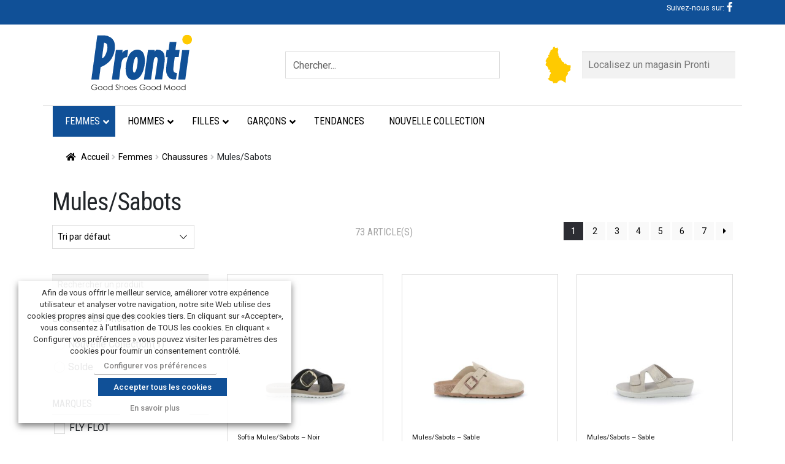

--- FILE ---
content_type: text/html; charset=UTF-8
request_url: https://www.pronti.lu/fr/categorie-produit/femmes-fr/femmes-chaussures-fr/femmes-chaussures-mules-sabots-fr/
body_size: 33725
content:
<!doctype html>
<html lang="fr-FR" prefix="og: http://ogp.me/ns#">
<head>
<meta charset="UTF-8">
<meta name="viewport" content="width=device-width, initial-scale=1, maximum-scale=1.0, user-scalable=no">
<link rel="profile" href="http://gmpg.org/xfn/11">
<link rel="pingback" href="https://www.pronti.lu/xmlrpc.php">

<title>Archives des Mules/Sabots - Pronti</title>
<link rel="alternate" hreflang="fr-fr" href="https://www.pronti.lu/fr/categorie-produit/femmes-fr/femmes-chaussures-fr/femmes-chaussures-mules-sabots-fr/" />
<link rel="alternate" hreflang="nl-nl" href="https://www.pronti.lu/nl/product-categorie/dames-nl/dames-schoenen-nl/dames-schoenen-muiltjes-klompen-nl/" />

			<!-- Google Tag Manager -->
			<script type="text/plain" data-cli-class="cli-blocker-script" data-cli-label="Google Tag Manager"  data-cli-script-type="analytics" data-cli-block="true" data-cli-element-position="head">(function(w,d,s,l,i){w[l]=w[l]||[];w[l].push({'gtm.start':
			new Date().getTime(),event:'gtm.js'});var f=d.getElementsByTagName(s)[0],
			j=d.createElement(s),dl=l!='dataLayer'?'&l='+l:'';j.async=true;j.src=
			'https://www.googletagmanager.com/gtm.js?id='+i+dl;f.parentNode.insertBefore(j,f);
			})(window,document,'script','dataLayer','GTM-THMHH2N');</script>
			<!-- End Google Tag Manager -->

			
<!-- This site is optimized with the Yoast SEO plugin v9.4 - https://yoast.com/wordpress/plugins/seo/ -->
<link rel="canonical" href="https://www.pronti.lu/fr/categorie-produit/femmes-fr/femmes-chaussures-fr/femmes-chaussures-mules-sabots-fr/" />
<link rel="next" href="https://www.pronti.lu/fr/categorie-produit/femmes-fr/femmes-chaussures-fr/femmes-chaussures-mules-sabots-fr/page/2/" />
<meta property="og:locale" content="fr_FR" />
<meta property="og:type" content="object" />
<meta property="og:title" content="Archives des Mules/Sabots - Pronti" />
<meta property="og:url" content="https://www.pronti.lu/fr/categorie-produit/femmes-fr/femmes-chaussures-fr/femmes-chaussures-mules-sabots-fr/" />
<meta property="og:site_name" content="Pronti" />
<!-- / Yoast SEO plugin. -->

<link rel='dns-prefetch' href='//maps.googleapis.com' />
<link rel='dns-prefetch' href='//cdnjs.cloudflare.com' />
<link rel='dns-prefetch' href='//kit.fontawesome.com' />
<link rel='dns-prefetch' href='//maxcdn.bootstrapcdn.com' />
<link rel='dns-prefetch' href='//maps.google.com' />
<link rel='dns-prefetch' href='//fonts.googleapis.com' />
<link rel="alternate" type="application/rss+xml" title="Pronti &raquo; Flux" href="https://www.pronti.lu/fr/feed/" />
<link rel="alternate" type="application/rss+xml" title="Pronti &raquo; Flux des commentaires" href="https://www.pronti.lu/fr/comments/feed/" />
<link rel="alternate" type="application/rss+xml" title="Flux pour Pronti &raquo; Mules/Sabots Catégorie" href="https://www.pronti.lu/fr/categorie-produit/femmes-fr/femmes-chaussures-fr/femmes-chaussures-mules-sabots-fr/feed/" />
<style type="text/css">
img.wp-smiley,
img.emoji {
	display: inline !important;
	border: none !important;
	box-shadow: none !important;
	height: 1em !important;
	width: 1em !important;
	margin: 0 .07em !important;
	vertical-align: -0.1em !important;
	background: none !important;
	padding: 0 !important;
}
</style>
<link rel='stylesheet' id='motionmill-ajax-css'  href='https://www.pronti.lu/wp-content/plugins/motionmill-plugin/plugins/motionmill-ajax/css/style.css?ver=4.9.24' type='text/css' media='all' />
<link rel='stylesheet' id='cpsh-shortcodes-css'  href='https://www.pronti.lu/wp-content/plugins/column-shortcodes//assets/css/shortcodes.css?ver=1.0' type='text/css' media='all' />
<link rel='stylesheet' id='mm-pronti-products-css'  href='https://www.pronti.lu/wp-content/plugins/mm-pronti-products/public/css/mm-pronti-products-public.css?ver=1.0.1' type='text/css' media='all' />
<link rel='stylesheet' id='ubermenu-roboto-condensed-css'  href='//fonts.googleapis.com/css?family=Roboto+Condensed%3A%2C300%2C400%2C700&#038;ver=4.9.24' type='text/css' media='all' />
<link rel='stylesheet' id='cookie-law-info-css'  href='https://www.pronti.lu/wp-content/plugins/webtoffee-gdpr-cookie-consent/public/css/cookie-law-info-public.css?ver=2.2.4' type='text/css' media='all' />
<link rel='stylesheet' id='cookie-law-info-gdpr-css'  href='https://www.pronti.lu/wp-content/plugins/webtoffee-gdpr-cookie-consent/public/css/cookie-law-info-gdpr.css?ver=2.2.4' type='text/css' media='all' />
<link rel='stylesheet' id='woof-css'  href='https://www.pronti.lu/wp-content/plugins/woocommerce-products-filter/css/front.css?ver=4.9.24' type='text/css' media='all' />
<link rel='stylesheet' id='chosen-drop-down-css'  href='https://www.pronti.lu/wp-content/plugins/woocommerce-products-filter/js/chosen/chosen.min.css?ver=4.9.24' type='text/css' media='all' />
<link rel='stylesheet' id='icheck-jquery-color-css'  href='https://www.pronti.lu/wp-content/plugins/woocommerce-products-filter/js/icheck/skins/minimal/blue.css?ver=4.9.24' type='text/css' media='all' />
<link rel='stylesheet' id='woof_by_text_html_items-css'  href='https://www.pronti.lu/wp-content/plugins/woocommerce-products-filter/ext/by_text/css/by_text.css?ver=4.9.24' type='text/css' media='all' />
<link rel='stylesheet' id='woof_color_html_items-css'  href='https://www.pronti.lu/wp-content/plugins/woocommerce-products-filter/ext/color/css/html_types/color.css?ver=4.9.24' type='text/css' media='all' />
<link rel='stylesheet' id='woof_label_html_items-css'  href='https://www.pronti.lu/wp-content/plugins/woocommerce-products-filter/ext/label/css/html_types/label.css?ver=4.9.24' type='text/css' media='all' />
<link rel='stylesheet' id='woof_slider_html_items-css'  href='https://www.pronti.lu/wp-content/plugins/woocommerce-products-filter/ext/slider/css/html_types/slider.css?ver=4.9.24' type='text/css' media='all' />
<style id='woocommerce-inline-inline-css' type='text/css'>
.woocommerce form .form-row .required { visibility: visible; }
</style>
<link rel='stylesheet' id='brands-styles-css'  href='https://www.pronti.lu/wp-content/plugins/woocommerce-brands/assets/css/style.css?ver=1.6.4' type='text/css' media='all' />
<link rel='stylesheet' id='wpsl-styles-css'  href='https://www.pronti.lu/wp-content/plugins/wp-store-locator/css/styles.min.css?ver=2.2.20' type='text/css' media='all' />
<link rel='stylesheet' id='wpml-legacy-horizontal-list-0-css'  href='//www.pronti.lu/wp-content/plugins/sitepress-multilingual-cms/templates/language-switchers/legacy-list-horizontal/style.css?ver=1' type='text/css' media='all' />
<link rel='stylesheet' id='storefront-style-css'  href='https://www.pronti.lu/wp-content/themes/storefront/style.css?ver=2.3.5' type='text/css' media='all' />
<style id='storefront-style-inline-css' type='text/css'>

			.main-navigation ul li a,
			.site-title a,
			ul.menu li a,
			.site-branding h1 a,
			.site-footer .storefront-handheld-footer-bar a:not(.button),
			button.menu-toggle,
			button.menu-toggle:hover,
			.handheld-navigation .dropdown-toggle {
				color: #333333;
			}

			button.menu-toggle,
			button.menu-toggle:hover {
				border-color: #333333;
			}

			.main-navigation ul li a:hover,
			.main-navigation ul li:hover > a,
			.site-title a:hover,
			a.cart-contents:hover,
			.site-header-cart .widget_shopping_cart a:hover,
			.site-header-cart:hover > li > a,
			.site-header ul.menu li.current-menu-item > a {
				color: #747474;
			}

			table th {
				background-color: #f8f8f8;
			}

			table tbody td {
				background-color: #fdfdfd;
			}

			table tbody tr:nth-child(2n) td,
			fieldset,
			fieldset legend {
				background-color: #fbfbfb;
			}

			.site-header,
			.secondary-navigation ul ul,
			.main-navigation ul.menu > li.menu-item-has-children:after,
			.secondary-navigation ul.menu ul,
			.storefront-handheld-footer-bar,
			.storefront-handheld-footer-bar ul li > a,
			.storefront-handheld-footer-bar ul li.search .site-search,
			button.menu-toggle,
			button.menu-toggle:hover {
				background-color: #ffffff;
			}

			p.site-description,
			.site-header,
			.storefront-handheld-footer-bar {
				color: #404040;
			}

			.storefront-handheld-footer-bar ul li.cart .count,
			button.menu-toggle:after,
			button.menu-toggle:before,
			button.menu-toggle span:before {
				background-color: #333333;
			}

			.storefront-handheld-footer-bar ul li.cart .count {
				color: #ffffff;
			}

			.storefront-handheld-footer-bar ul li.cart .count {
				border-color: #ffffff;
			}

			h1, h2, h3, h4, h5, h6 {
				color: #333333;
			}

			.widget h1 {
				border-bottom-color: #333333;
			}

			body,
			.secondary-navigation a,
			.onsale,
			.pagination .page-numbers li .page-numbers:not(.current), .woocommerce-pagination .page-numbers li .page-numbers:not(.current) {
				color: #000000;
			}

			.widget-area .widget a,
			.hentry .entry-header .posted-on a,
			.hentry .entry-header .byline a {
				color: #050505;
			}

			a  {
				color: #105097;
			}

			a:focus,
			.button:focus,
			.button.alt:focus,
			.button.added_to_cart:focus,
			.button.wc-forward:focus,
			button:focus,
			input[type="button"]:focus,
			input[type="reset"]:focus,
			input[type="submit"]:focus {
				outline-color: #105097;
			}

			button, input[type="button"], input[type="reset"], input[type="submit"], .button, .added_to_cart, .widget a.button, .site-header-cart .widget_shopping_cart a.button {
				background-color: #ffca00;
				border-color: #ffca00;
				color: #000000;
			}

			button:hover, input[type="button"]:hover, input[type="reset"]:hover, input[type="submit"]:hover, .button:hover, .added_to_cart:hover, .widget a.button:hover, .site-header-cart .widget_shopping_cart a.button:hover {
				background-color: #e6b100;
				border-color: #e6b100;
				color: #000000;
			}

			button.alt, input[type="button"].alt, input[type="reset"].alt, input[type="submit"].alt, .button.alt, .added_to_cart.alt, .widget-area .widget a.button.alt, .added_to_cart, .widget a.button.checkout {
				background-color: #105097;
				border-color: #105097;
				color: #ffffff;
			}

			button.alt:hover, input[type="button"].alt:hover, input[type="reset"].alt:hover, input[type="submit"].alt:hover, .button.alt:hover, .added_to_cart.alt:hover, .widget-area .widget a.button.alt:hover, .added_to_cart:hover, .widget a.button.checkout:hover {
				background-color: #00377e;
				border-color: #00377e;
				color: #ffffff;
			}

			.pagination .page-numbers li .page-numbers.current, .woocommerce-pagination .page-numbers li .page-numbers.current {
				background-color: #e6e6e6;
				color: #000000;
			}

			#comments .comment-list .comment-content .comment-text {
				background-color: #f8f8f8;
			}

			.site-footer {
				background-color: #f0f0f0;
				color: #6d6d6d;
			}

			.site-footer a:not(.button) {
				color: #333333;
			}

			.site-footer h1, .site-footer h2, .site-footer h3, .site-footer h4, .site-footer h5, .site-footer h6 {
				color: #333333;
			}

			.page-template-template-homepage.has-post-thumbnail .type-page.has-post-thumbnail .entry-title {
				color: #000000;
			}

			.page-template-template-homepage.has-post-thumbnail .type-page.has-post-thumbnail .entry-content {
				color: #000000;
			}

			#order_review {
				background-color: #ffffff;
			}

			#payment .payment_methods > li .payment_box,
			#payment .place-order {
				background-color: #fafafa;
			}

			#payment .payment_methods > li:not(.woocommerce-notice) {
				background-color: #f5f5f5;
			}

			#payment .payment_methods > li:not(.woocommerce-notice):hover {
				background-color: #f0f0f0;
			}

			@media screen and ( min-width: 768px ) {
				.secondary-navigation ul.menu a:hover {
					color: #595959;
				}

				.secondary-navigation ul.menu a {
					color: #404040;
				}

				.site-header-cart .widget_shopping_cart,
				.main-navigation ul.menu ul.sub-menu,
				.main-navigation ul.nav-menu ul.children {
					background-color: #f0f0f0;
				}

				.site-header-cart .widget_shopping_cart .buttons,
				.site-header-cart .widget_shopping_cart .total {
					background-color: #f5f5f5;
				}

				.site-header {
					border-bottom-color: #f0f0f0;
				}
			}.storefront-product-pagination a {
					color: #000000;
					background-color: #ffffff;
				}
				.storefront-sticky-add-to-cart {
					color: #000000;
					background-color: #ffffff;
				}

				.storefront-sticky-add-to-cart a:not(.button) {
					color: #333333;
				}
</style>
<link rel='stylesheet' id='storefront-icons-css'  href='https://www.pronti.lu/wp-content/themes/storefront/assets/css/base/icons.css?ver=2.3.5' type='text/css' media='all' />
<link rel='stylesheet' id='storefront-fonts-css'  href='https://fonts.googleapis.com/css?family=Source+Sans+Pro:400,300,300italic,400italic,600,700,900&#038;subset=latin%2Clatin-ext' type='text/css' media='all' />
<link rel='stylesheet' id='searchwp-live-search-css'  href='https://www.pronti.lu/wp-content/plugins/searchwp-live-ajax-search/assets/styles/style.css?ver=1.3.1' type='text/css' media='all' />
<link rel='stylesheet' id='shiftnav-css'  href='https://www.pronti.lu/wp-content/plugins/shiftnav-pro/pro/assets/css/shiftnav.min.css?ver=1.6.3' type='text/css' media='all' />
<link rel='stylesheet' id='storefront-woocommerce-style-css'  href='https://www.pronti.lu/wp-content/themes/storefront/assets/css/woocommerce/woocommerce.css?ver=2.3.5' type='text/css' media='all' />
<style id='storefront-woocommerce-style-inline-css' type='text/css'>

			a.cart-contents,
			.site-header-cart .widget_shopping_cart a {
				color: #333333;
			}

			table.cart td.product-remove,
			table.cart td.actions {
				border-top-color: #ffffff;
			}

			.woocommerce-tabs ul.tabs li.active a,
			ul.products li.product .price,
			.onsale,
			.widget_search form:before,
			.widget_product_search form:before {
				color: #000000;
			}

			.woocommerce-breadcrumb a,
			a.woocommerce-review-link,
			.product_meta a {
				color: #050505;
			}

			.onsale {
				border-color: #000000;
			}

			.star-rating span:before,
			.quantity .plus, .quantity .minus,
			p.stars a:hover:after,
			p.stars a:after,
			.star-rating span:before,
			#payment .payment_methods li input[type=radio]:first-child:checked+label:before {
				color: #105097;
			}

			.widget_price_filter .ui-slider .ui-slider-range,
			.widget_price_filter .ui-slider .ui-slider-handle {
				background-color: #105097;
			}

			.order_details {
				background-color: #f8f8f8;
			}

			.order_details > li {
				border-bottom: 1px dotted #e3e3e3;
			}

			.order_details:before,
			.order_details:after {
				background: -webkit-linear-gradient(transparent 0,transparent 0),-webkit-linear-gradient(135deg,#f8f8f8 33.33%,transparent 33.33%),-webkit-linear-gradient(45deg,#f8f8f8 33.33%,transparent 33.33%)
			}

			p.stars a:before,
			p.stars a:hover~a:before,
			p.stars.selected a.active~a:before {
				color: #000000;
			}

			p.stars.selected a.active:before,
			p.stars:hover a:before,
			p.stars.selected a:not(.active):before,
			p.stars.selected a.active:before {
				color: #105097;
			}

			.single-product div.product .woocommerce-product-gallery .woocommerce-product-gallery__trigger {
				background-color: #ffca00;
				color: #000000;
			}

			.single-product div.product .woocommerce-product-gallery .woocommerce-product-gallery__trigger:hover {
				background-color: #e6b100;
				border-color: #e6b100;
				color: #000000;
			}

			.button.loading {
				color: #ffca00;
			}

			.button.loading:hover {
				background-color: #ffca00;
			}

			.button.loading:after {
				color: #000000;
			}

			@media screen and ( min-width: 768px ) {
				.site-header-cart .widget_shopping_cart,
				.site-header .product_list_widget li .quantity {
					color: #404040;
				}
			}
</style>
<link rel='stylesheet' id='ubermenu-css'  href='https://www.pronti.lu/wp-content/plugins/ubermenu/pro/assets/css/ubermenu.min.css?ver=3.4.1.1' type='text/css' media='all' />
<link rel='stylesheet' id='ubermenu-minimal-css'  href='https://www.pronti.lu/wp-content/plugins/ubermenu/assets/css/skins/minimal.css?ver=4.9.24' type='text/css' media='all' />
<link rel='stylesheet' id='ubermenu-font-awesome-all-css'  href='https://www.pronti.lu/wp-content/plugins/ubermenu/assets/fontawesome/css/all.min.css?ver=4.9.24' type='text/css' media='all' />
<link rel='stylesheet' id='storefront-child-style-css'  href='https://www.pronti.lu/wp-content/themes/storefront-pronti/style.css?ver=1.0.0' type='text/css' media='all' />
<link rel='stylesheet' id='style-rtl-style-css'  href='https://www.pronti.lu/wp-content/themes/storefront-pronti/style-rtl.css?ver=1553593610' type='text/css' media='all' />
<link rel='stylesheet' id='storefront-woocommerce-brands-style-css'  href='https://www.pronti.lu/wp-content/themes/storefront/assets/css/woocommerce/extensions/brands.css?ver=4.9.24' type='text/css' media='all' />
<link rel='stylesheet' id='shiftnav-font-awesome-css'  href='https://www.pronti.lu/wp-content/plugins/shiftnav-pro/assets/css/fontawesome/css/font-awesome.min.css?ver=1.6.3' type='text/css' media='all' />
<link rel='stylesheet' id='flickity-css-css'  href='https://www.pronti.lu/wp-content/themes/storefront-pronti/vendor/css/flickity.min.css?ver=4.9.24' type='text/css' media='all' />
<link rel='stylesheet' id='bootstrap-css-css'  href='https://maxcdn.bootstrapcdn.com/bootstrap/4.0.0/css/bootstrap.min.css?ver=4.0.0' type='text/css' media='all' />
<link rel='stylesheet' id='slick-css-css'  href='https://www.pronti.lu/wp-content/themes/storefront-pronti/js/slick.css?ver=1.8.1' type='text/css' media='all' />
<link rel='stylesheet' id='slick-theme-css-css'  href='https://www.pronti.lu/wp-content/themes/storefront-pronti/js/slick-theme.css?ver=1.8.1' type='text/css' media='all' />
<link rel='stylesheet' id='theme-style-css'  href='https://www.pronti.lu/wp-content/themes/storefront-pronti/style.css?ver=5.0.4' type='text/css' media='all' />
<script type='text/javascript' src='https://www.pronti.lu/wp-includes/js/jquery/jquery.js?ver=1.12.4'></script>
<script type='text/javascript' src='https://www.pronti.lu/wp-includes/js/jquery/jquery-migrate.min.js?ver=1.4.1'></script>
<script type='text/javascript' src='https://www.pronti.lu/wp-content/plugins/woocommerce-multilingual/res/js/front-scripts.min.js?ver=4.3.7'></script>
<script type='text/javascript'>
/* <![CDATA[ */
var actions = {"is_lang_switched":"1","force_reset":"0"};
/* ]]> */
</script>
<script type='text/javascript' src='https://www.pronti.lu/wp-content/plugins/woocommerce-multilingual/res/js/cart_widget.min.js?ver=4.3.7'></script>
<script type='text/javascript'>
/* <![CDATA[ */
var Cli_Data = {"nn_cookie_ids":["woocommerce_recently_viewed","store_notice[notice id]","_ga","_gid","_gat","_icl_current_language","tk_ai"],"non_necessary_cookies":{"analytics":["_ga","_gid","_gat","tk_ai"],"functional":["woocommerce_recently_viewed","store_notice[notice id]","_icl_current_language"]},"cookielist":{"necessary":{"0":{"ID":257251,"post_author":"3","post_date":"2020-03-02 10:11:50","post_date_gmt":"2020-03-02 10:11:50","post_content":"Aide WooCommerce \u00e0 d\u00e9terminer quand le contenu \/ les donn\u00e9es du panier changent.","post_title":"woocommerce_cart_hash","post_excerpt":"","post_status":"publish","comment_status":"closed","ping_status":"closed","post_password":"","post_name":"woocommerce_cart_hash","to_ping":"","pinged":"","post_modified":"2020-03-02 10:11:50","post_modified_gmt":"2020-03-02 10:11:50","post_content_filtered":"","post_parent":0,"guid":"https:\/\/www.pronti.lu\/cookielawinfo\/woocommerce_cart_hash\/","menu_order":0,"post_type":"cookielawinfo","post_mime_type":"","comment_count":"0","filter":"raw"},"1":{"ID":257252,"post_author":"3","post_date":"2020-03-02 10:11:50","post_date_gmt":"2020-03-02 10:11:50","post_content":"Aide WooCommerce \u00e0 d\u00e9terminer quand le contenu \/ les donn\u00e9es du panier changent.","post_title":"woocommerce_items_in_cart","post_excerpt":"","post_status":"publish","comment_status":"closed","ping_status":"closed","post_password":"","post_name":"woocommerce_items_in_cart","to_ping":"","pinged":"","post_modified":"2020-03-02 10:11:50","post_modified_gmt":"2020-03-02 10:11:50","post_content_filtered":"","post_parent":0,"guid":"https:\/\/www.pronti.lu\/cookielawinfo\/woocommerce_items_in_cart\/","menu_order":0,"post_type":"cookielawinfo","post_mime_type":"","comment_count":"0","filter":"raw"},"2":{"ID":257253,"post_author":"3","post_date":"2020-03-02 10:11:50","post_date_gmt":"2020-03-02 10:11:50","post_content":"Contient un code unique pour chaque client afin que WooCommerce sache o\u00f9 trouver les donn\u00e9es du panier du client dans la base de donn\u00e9es.","post_title":"wp_woocommerce_session_[hash]","post_excerpt":"","post_status":"publish","comment_status":"closed","ping_status":"closed","post_password":"","post_name":"wp_woocommerce_session_hash","to_ping":"","pinged":"","post_modified":"2020-03-02 10:11:50","post_modified_gmt":"2020-03-02 10:11:50","post_content_filtered":"","post_parent":0,"guid":"https:\/\/www.pronti.lu\/cookielawinfo\/wp_woocommerce_session_hash\/","menu_order":0,"post_type":"cookielawinfo","post_mime_type":"","comment_count":"0","filter":"raw"},"3":{"ID":257256,"post_author":"3","post_date":"2020-03-02 10:11:50","post_date_gmt":"2020-03-02 10:11:50","post_content":"Ce cookie est d\u00e9fini par le plugin \u00ab\u00a0GDPR Cookie Consent\u00a0\u00bb. Le cookie est utilis\u00e9 pour m\u00e9moriser le consentement de l'utilisateur pour les cookies dans la cat\u00e9gorie \"Analytics\"","post_title":"cookielawinfo-checkbox-analytics","post_excerpt":"","post_status":"publish","comment_status":"closed","ping_status":"closed","post_password":"","post_name":"cookielawinfo-checkbox-analytics","to_ping":"","pinged":"","post_modified":"2020-03-02 10:11:50","post_modified_gmt":"2020-03-02 10:11:50","post_content_filtered":"","post_parent":0,"guid":"https:\/\/www.pronti.lu\/cookielawinfo\/cookielawinfo-checkbox-analytics\/","menu_order":0,"post_type":"cookielawinfo","post_mime_type":"","comment_count":"0","filter":"raw"},"4":{"ID":257257,"post_author":"3","post_date":"2020-03-02 10:11:50","post_date_gmt":"2020-03-02 10:11:50","post_content":"Ce cookie est d\u00e9fini par le plugin WordPress \u00ab\u00a0GDPR Cookie Consent\u00a0\u00bb. Le cookie est utilis\u00e9 pour m\u00e9moriser le consentement de l'utilisateur pour les cookies dans la cat\u00e9gorie \"Cookies Fonctionnelles\"","post_title":"cookielawinfo-checkbox-functional","post_excerpt":"","post_status":"publish","comment_status":"closed","ping_status":"closed","post_password":"","post_name":"cookielawinfo-checkbox-functional","to_ping":"","pinged":"","post_modified":"2020-03-02 10:11:50","post_modified_gmt":"2020-03-02 10:11:50","post_content_filtered":"","post_parent":0,"guid":"https:\/\/www.pronti.lu\/cookielawinfo\/cookielawinfo-checkbox-functional\/","menu_order":0,"post_type":"cookielawinfo","post_mime_type":"","comment_count":"0","filter":"raw"},"5":{"ID":257242,"post_author":"3","post_date":"2020-03-02 10:11:49","post_date_gmt":"2020-03-02 10:11:49","post_content":"Le cookie est d\u00e9fini par le plugin \u00ab\u00a0GDPR Cookie Consent\u00a0\u00bb et est utilis\u00e9 pour stocker si l'utilisateur a (ou n\u2019a pas) consenti \u00e0 l'utilisation de cookies. Il ne stocke aucune donn\u00e9e personnelle","post_title":"viewed_cookie_policy","post_excerpt":"","post_status":"publish","comment_status":"closed","ping_status":"closed","post_password":"","post_name":"viewed_cookie_policy-2","to_ping":"","pinged":"","post_modified":"2020-03-02 10:11:49","post_modified_gmt":"2020-03-02 10:11:49","post_content_filtered":"","post_parent":0,"guid":"https:\/\/www.pronti.lu\/cookielawinfo\/viewed_cookie_policy-2\/","menu_order":0,"post_type":"cookielawinfo","post_mime_type":"","comment_count":"0","filter":"raw"},"6":{"ID":257243,"post_author":"3","post_date":"2020-03-02 10:11:49","post_date_gmt":"2020-03-02 10:11:49","post_content":"Ce cookies est d\u00e9fini par le plug-in plugin \u00ab\u00a0GDPR Cookie Consent\u00a0\u00bb. Le cookie est utilis\u00e9 pour m\u00e9moriser le consentement de l'utilisateur pour les cookies dans la cat\u00e9gorie \"Cookies n\u00e9cessaires\"","post_title":"cookielawinfo-checkbox-necessary","post_excerpt":"","post_status":"publish","comment_status":"closed","ping_status":"closed","post_password":"","post_name":"cookielawinfo-checkbox-necessary-2","to_ping":"","pinged":"","post_modified":"2020-03-02 10:11:49","post_modified_gmt":"2020-03-02 10:11:49","post_content_filtered":"","post_parent":0,"guid":"https:\/\/www.pronti.lu\/cookielawinfo\/cookielawinfo-checkbox-necessary-2\/","menu_order":0,"post_type":"cookielawinfo","post_mime_type":"","comment_count":"0","filter":"raw"},"7":{"ID":257249,"post_author":"3","post_date":"2020-03-02 10:11:49","post_date_gmt":"2020-03-02 10:11:49","post_content":"WordPress-cookie pour identifier l\u2019utilisateur au cours de la session.","post_title":"wordpress_logged_in_[hash]","post_excerpt":"","post_status":"publish","comment_status":"closed","ping_status":"closed","post_password":"","post_name":"wordpress_logged_in_hash","to_ping":"","pinged":"","post_modified":"2020-03-02 10:11:49","post_modified_gmt":"2020-03-02 10:11:49","post_content_filtered":"","post_parent":0,"guid":"https:\/\/www.pronti.lu\/cookielawinfo\/wordpress_logged_in_hash\/","menu_order":0,"post_type":"cookielawinfo","post_mime_type":"","comment_count":"0","filter":"raw"},"8":{"ID":257250,"post_author":"3","post_date":"2020-03-02 10:11:49","post_date_gmt":"2020-03-02 10:11:49","post_content":"Ce cookie est utilis\u00e9 pour stocker vos donn\u00e9es d'authentification","post_title":"wordpress_sec_[hash]","post_excerpt":"","post_status":"publish","comment_status":"closed","ping_status":"closed","post_password":"","post_name":"wordpress_sec_hash","to_ping":"","pinged":"","post_modified":"2020-03-02 10:11:49","post_modified_gmt":"2020-03-02 10:11:49","post_content_filtered":"","post_parent":0,"guid":"https:\/\/www.pronti.lu\/cookielawinfo\/wordpress_sec_hash\/","menu_order":0,"post_type":"cookielawinfo","post_mime_type":"","comment_count":"0","filter":"raw"},"term_id":6087,"name":"N\u00e9cessaire","loadonstart":0,"defaultstate":"enabled"},"analytics":{"0":{"ID":257244,"post_author":"3","post_date":"2020-03-02 10:11:49","post_date_gmt":"2020-03-02 10:11:49","post_content":"Ce cookie est install\u00e9 par Google Analytics. Le cookie est utilis\u00e9 pour calculer les donn\u00e9es des visiteurs, des sessions et des campagnes et pour garder une trace de l'utilisation du site pour le rapport d'analyse du site. Les cookies stockent les informations de mani\u00e8re anonyme et attribuent un num\u00e9ro al\u00e9atoire pour identifier les visiteurs uniques.","post_title":"_ga","post_excerpt":"","post_status":"publish","comment_status":"closed","ping_status":"closed","post_password":"","post_name":"_ga","to_ping":"","pinged":"","post_modified":"2020-03-02 10:11:49","post_modified_gmt":"2020-03-02 10:11:49","post_content_filtered":"","post_parent":0,"guid":"https:\/\/www.pronti.lu\/cookielawinfo\/_ga\/","menu_order":0,"post_type":"cookielawinfo","post_mime_type":"","comment_count":"0","filter":"raw"},"1":{"ID":257245,"post_author":"3","post_date":"2020-03-02 10:11:49","post_date_gmt":"2020-03-02 10:11:49","post_content":"Ce cookie est install\u00e9 par Google Analytics. Le cookie est utilis\u00e9 pour stocker des informations sur la fa\u00e7on dont les visiteurs utilisent le site Web et aide \u00e0 g\u00e9n\u00e9rer un rapport d'analyse comment le site Web fonctionne. Les donn\u00e9es collect\u00e9es, y compris le nombre de visiteurs, la source dont ils proviennent et les pages sont anonymes.","post_title":"_gid","post_excerpt":"","post_status":"publish","comment_status":"closed","ping_status":"closed","post_password":"","post_name":"_gid","to_ping":"","pinged":"","post_modified":"2020-03-02 10:11:49","post_modified_gmt":"2020-03-02 10:11:49","post_content_filtered":"","post_parent":0,"guid":"https:\/\/www.pronti.lu\/cookielawinfo\/_gid\/","menu_order":0,"post_type":"cookielawinfo","post_mime_type":"","comment_count":"0","filter":"raw"},"2":{"ID":257246,"post_author":"3","post_date":"2020-03-02 10:11:49","post_date_gmt":"2020-03-02 10:11:49","post_content":"Ces cookies sont install\u00e9s par Google Universal Analytics pour limiter la fr\u00e9quence des demandes de collecte de donn\u00e9es sur les sites \u00e0 fort trafic.","post_title":"_gat","post_excerpt":"","post_status":"publish","comment_status":"closed","ping_status":"closed","post_password":"","post_name":"_gat","to_ping":"","pinged":"","post_modified":"2020-03-02 10:11:49","post_modified_gmt":"2020-03-02 10:11:49","post_content_filtered":"","post_parent":0,"guid":"https:\/\/www.pronti.lu\/cookielawinfo\/_gat\/","menu_order":0,"post_type":"cookielawinfo","post_mime_type":"","comment_count":"0","filter":"raw"},"3":{"ID":257248,"post_author":"3","post_date":"2020-03-02 10:11:49","post_date_gmt":"2020-03-02 10:11:49","post_content":"Rassemble des informations pour WordPress (WP), outil d'analyse sur la fa\u00e7on dont les services WP sont utilis\u00e9s. Ceci g\u00e9n\u00e8re une collection de m\u00e9triques internes sur l'activit\u00e9 des utilisateurs, utilis\u00e9es pour am\u00e9liorer l'exp\u00e9rience utilisateur.","post_title":"tk_ai","post_excerpt":"","post_status":"publish","comment_status":"closed","ping_status":"closed","post_password":"","post_name":"tk_ai","to_ping":"","pinged":"","post_modified":"2020-03-02 10:11:49","post_modified_gmt":"2020-03-02 10:11:49","post_content_filtered":"","post_parent":0,"guid":"https:\/\/www.pronti.lu\/cookielawinfo\/tk_ai\/","menu_order":0,"post_type":"cookielawinfo","post_mime_type":"","comment_count":"0","filter":"raw"},"term_id":6089,"name":"Analyse","loadonstart":0,"defaultstate":"disabled"},"functional":{"0":{"ID":257254,"post_author":"3","post_date":"2020-03-02 10:11:50","post_date_gmt":"2020-03-02 10:11:50","post_content":"<span lang=\"fr-FR\">Alimente le widget \u00ab\u00a0Produits r\u00e9cemment consult\u00e9s\u00bb.<\/span>","post_title":"woocommerce_recently_viewed","post_excerpt":"","post_status":"publish","comment_status":"closed","ping_status":"closed","post_password":"","post_name":"woocommerce_recently_viewed","to_ping":"","pinged":"","post_modified":"2020-03-02 10:11:50","post_modified_gmt":"2020-03-02 10:11:50","post_content_filtered":"","post_parent":0,"guid":"https:\/\/www.pronti.lu\/cookielawinfo\/woocommerce_recently_viewed\/","menu_order":0,"post_type":"cookielawinfo","post_mime_type":"","comment_count":"0","filter":"raw"},"1":{"ID":257255,"post_author":"3","post_date":"2020-03-02 10:11:50","post_date_gmt":"2020-03-02 10:11:50","post_content":"Permet aux clients de rejeter un message g\u00e9n\u00e9rale du webshop.","post_title":"store_notice[notice id]","post_excerpt":"","post_status":"publish","comment_status":"closed","ping_status":"closed","post_password":"","post_name":"store_noticenotice-id","to_ping":"","pinged":"","post_modified":"2020-03-02 10:11:50","post_modified_gmt":"2020-03-02 10:11:50","post_content_filtered":"","post_parent":0,"guid":"https:\/\/www.pronti.lu\/cookielawinfo\/store_noticenotice-id\/","menu_order":0,"post_type":"cookielawinfo","post_mime_type":"","comment_count":"0","filter":"raw"},"2":{"ID":257247,"post_author":"3","post_date":"2020-03-02 10:11:49","post_date_gmt":"2020-03-02 10:11:49","post_content":"Ce cookie est stock\u00e9 par le plugin WPML WordPress. Le cookie a comme  but de stocker la langue actuelle","post_title":"_icl_current_language","post_excerpt":"","post_status":"publish","comment_status":"closed","ping_status":"closed","post_password":"","post_name":"_icl_current_language","to_ping":"","pinged":"","post_modified":"2020-03-02 10:11:49","post_modified_gmt":"2020-03-02 10:11:49","post_content_filtered":"","post_parent":0,"guid":"https:\/\/www.pronti.lu\/cookielawinfo\/_icl_current_language\/","menu_order":0,"post_type":"cookielawinfo","post_mime_type":"","comment_count":"0","filter":"raw"},"term_id":6090,"name":"Fonctionnel","loadonstart":0,"defaultstate":"disabled"}},"ajax_url":"https:\/\/www.pronti.lu\/wp-admin\/admin-ajax.php","current_lang":"fr","security":"7b5919874b","eu_countries":["GB"],"geoIP":"disabled","consentVersion":"1","strictlyEnabled":["necessary","obligatoire"],"cookieDomain":""};
var log_object = {"ajax_url":"https:\/\/www.pronti.lu\/wp-admin\/admin-ajax.php"};
/* ]]> */
</script>
<script type='text/javascript' src='https://www.pronti.lu/wp-content/plugins/webtoffee-gdpr-cookie-consent/public/js/cookie-law-info-public.js?ver=2.2.4'></script>
<script type='text/javascript' src='https://www.pronti.lu/wp-content/plugins/motionmill-plugin/plugins/motionmill-general/js/scripts.js?ver=4.9.24'></script>
<link rel='https://api.w.org/' href='https://www.pronti.lu/fr/wp-json/' />
<meta name="generator" content="WordPress 4.9.24" />
<meta name="generator" content="WooCommerce 3.5.10" />
<meta name="generator" content="WPML ver:4.1.3 stt:38,4;" />

	<!-- ShiftNav CSS
	================================================================ -->
	<style type="text/css" id="shiftnav-dynamic-css">

	@media only screen and (min-width:960px){ #shiftnav-toggle-main, .shiftnav-toggle-mobile{ display:none; } .shiftnav-wrap { padding-top:0 !important; } }
	@media only screen and (max-width:959px){ .ubermenu, body .ubermenu, .ubermenu.ubermenu-responsive-default, .ubermenu-responsive-toggle, #megaMenu{ display:none !important; } }

/** ShiftNav Custom Menu Styles (Customizer) **/
/* togglebar */
#shiftnav-toggle-main { background:#105097; color:#ffffff; }
/* shiftnav-main */
.shiftnav.shiftnav-shiftnav-main ul.shiftnav-menu li.menu-item > .shiftnav-target { color:#0a0a0a; }
.shiftnav.shiftnav-shiftnav-main ul.shiftnav-menu li.menu-item.shiftnav-active > .shiftnav-target, .shiftnav.shiftnav-shiftnav-main ul.shiftnav-menu li.menu-item.shiftnav-in-transition > .shiftnav-target, .shiftnav.shiftnav-shiftnav-main ul.shiftnav-menu.shiftnav-active-on-hover li.menu-item > .shiftnav-target:hover, .shiftnav.shiftnav-shiftnav-main ul.shiftnav-menu.shiftnav-active-highlight li.menu-item > .shiftnav-target:active { background:#105097; color:#ffffff; }
.shiftnav.shiftnav-shiftnav-main ul.shiftnav-menu li.menu-item.current-menu-item > .shiftnav-target, .shiftnav.shiftnav-shiftnav-main ul.shiftnav-menu li.menu-item ul.sub-menu .current-menu-item > .shiftnav-target, .shiftnav.shiftnav-shiftnav-main ul.shiftnav-menu > li.shiftnav-sub-accordion.current-menu-ancestor > .shiftnav-target, .shiftnav.shiftnav-shiftnav-main ul.shiftnav-menu > li.shiftnav-sub-shift.current-menu-ancestor > .shiftnav-target { background:#105097; color:#ffffff; }
.shiftnav.shiftnav-shiftnav-main ul.shiftnav-menu li.menu-item.shiftnav-highlight > .shiftnav-target, .shiftnav.shiftnav-shiftnav-main ul.shiftnav-menu li.menu-item ul.sub-menu .shiftnav-highlight > .shiftnav-target { background:#105097; color:#ffffff; }
.shiftnav.shiftnav-shiftnav-main ul.shiftnav-menu li.menu-item > .shiftnav-submenu-activation { background:#ebebeb; color:#0a0a0a; }
.shiftnav.shiftnav-shiftnav-main ul.shiftnav-menu li.menu-item > .shiftnav-submenu-activation:hover, .shiftnav.shiftnav-shiftnav-main ul.shiftnav-menu li.menu-item.shiftnav-active > .shiftnav-submenu-activation, .shiftnav.shiftnav-shiftnav-main ul.shiftnav-menu li.menu-item.shiftnav-in-transition > .shiftnav-submenu-activation { background:#ffca00; color:#0a0a0a; }
.shiftnav.shiftnav-shiftnav-main ul.shiftnav-menu li.shiftnav-retract .shiftnav-target { background:#ffca00; color:#0a0a0a; }

/* Status: Loaded from Transient */

	</style>
	<!-- end ShiftNav CSS -->

	<style id="ubermenu-custom-generated-css">
/** Font Awesome 4 Compatibility **/
.fa{font-style:normal;font-variant:normal;font-weight:normal;font-family:FontAwesome;}

/** UberMenu Custom Menu Styles (Customizer) **/
/* main */
 .ubermenu-main { background-color:#ffffff; background:-webkit-gradient(linear,left top,left bottom,from(#ffffff),to(#ffffff)); background:-webkit-linear-gradient(top,#ffffff,#ffffff); background:-moz-linear-gradient(top,#ffffff,#ffffff); background:-ms-linear-gradient(top,#ffffff,#ffffff); background:-o-linear-gradient(top,#ffffff,#ffffff); background:linear-gradient(top,#ffffff,#ffffff); border:1px solid #dddddd; }
 .ubermenu.ubermenu-main { background:none; border:none; box-shadow:none; }
 .ubermenu.ubermenu-main .ubermenu-item-level-0 > .ubermenu-target { border:none; box-shadow:none; }
 .ubermenu-main .ubermenu-item-level-0 > .ubermenu-target { font-size:1rem; text-transform:uppercase; color:#000000; }
 .ubermenu.ubermenu-main .ubermenu-item-level-0:hover > .ubermenu-target, .ubermenu-main .ubermenu-item-level-0.ubermenu-active > .ubermenu-target { color:#ffffff; background:#166dce; }
 .ubermenu-main .ubermenu-item-level-0.ubermenu-current-menu-item > .ubermenu-target, .ubermenu-main .ubermenu-item-level-0.ubermenu-current-menu-parent > .ubermenu-target, .ubermenu-main .ubermenu-item-level-0.ubermenu-current-menu-ancestor > .ubermenu-target { color:#ffffff; background-color:#105097; background:-webkit-gradient(linear,left top,left bottom,from(#105097),to(#105097)); background:-webkit-linear-gradient(top,#105097,#105097); background:-moz-linear-gradient(top,#105097,#105097); background:-ms-linear-gradient(top,#105097,#105097); background:-o-linear-gradient(top,#105097,#105097); background:linear-gradient(top,#105097,#105097); }
 .ubermenu-main .ubermenu-item.ubermenu-item-level-0 > .ubermenu-highlight { color:#ffffff; background-color:#166dce; background:-webkit-gradient(linear,left top,left bottom,from(#166dce),to(#166dce)); background:-webkit-linear-gradient(top,#166dce,#166dce); background:-moz-linear-gradient(top,#166dce,#166dce); background:-ms-linear-gradient(top,#166dce,#166dce); background:-o-linear-gradient(top,#166dce,#166dce); background:linear-gradient(top,#166dce,#166dce); }
 .ubermenu-main, .ubermenu-main .ubermenu-target, .ubermenu-main .ubermenu-nav .ubermenu-item-level-0 .ubermenu-target, .ubermenu-main div, .ubermenu-main p, .ubermenu-main input { font-family:'Roboto Condensed', sans-serif; font-weight:400; }


/* Status: Loaded from Transient */

</style>	<noscript><style>.woocommerce-product-gallery{ opacity: 1 !important; }</style></noscript>
	<link rel="icon" href="https://www.pronti.lu/cs-images/cropped-logo-pronti-32x32.png" sizes="32x32" />
<link rel="icon" href="https://www.pronti.lu/cs-images/cropped-logo-pronti-192x192.png" sizes="192x192" />
<link rel="apple-touch-icon-precomposed" href="https://www.pronti.lu/cs-images/cropped-logo-pronti-180x180.png" />
<meta name="msapplication-TileImage" content="https://www.pronti.lu/cs-images/cropped-logo-pronti-270x270.png" />
	<style type="text/css">
		</style>
	<script type="text/javascript">
	    if (typeof woof_lang_custom == 'undefined') {
		var woof_lang_custom = {};/*!!important*/
	    }
	    woof_lang_custom.woof_text = "By text";

	    var woof_text_autocomplete = 0;
	    var woof_text_autocomplete_items = 10;
		        woof_text_autocomplete =0;
	        woof_text_autocomplete_items =10;
	
	    var woof_post_links_in_autocomplete = 0;
		        woof_post_links_in_autocomplete =0;
	
	    var how_to_open_links = 0;
		        how_to_open_links =0;
	
	</script>
		<style type="text/css">
		</style>
	        <script type="text/javascript">
            var woof_is_permalink =1;

            var woof_shop_page = "";
        
            var woof_really_curr_tax = {};
            var woof_current_page_link = location.protocol + '//' + location.host + location.pathname;
            //***lets remove pagination from woof_current_page_link
            woof_current_page_link = woof_current_page_link.replace(/\page\/[0-9]+/, "");
                    var woof_link = 'https://www.pronti.lu/wp-content/plugins/woocommerce-products-filter/';

                                woof_really_curr_tax = {term_id:7123, taxonomy: "product_cat"};
                            </script>

                <script>

            var woof_ajaxurl = "https://www.pronti.lu/wp-admin/admin-ajax.php";

            var woof_lang = {
                'orderby': "orderby",
                'date': "date",
                'perpage': "per page",
                'pricerange': "price range",
                'menu_order': "menu order",
                'popularity': "popularity",
                'rating': "rating",
                'price': "price low to high",
                'price-desc': "price high to low"
            };

            if (typeof woof_lang_custom == 'undefined') {
                var woof_lang_custom = {};/*!!important*/
            }

            //***

            var woof_is_mobile = 0;
        


            var woof_show_price_search_button = 0;
            var woof_show_price_search_type = 0;
        
            var woof_show_price_search_type = 3;

            var swoof_search_slug = "swoof";

        
            var icheck_skin = {};
                                    icheck_skin.skin = "minimal";
                icheck_skin.color = "blue";
        
            var is_woof_use_chosen =1;

        

            var woof_current_values = '[]';
            //+++
            var woof_lang_loading = "Chargement...";

        
            var woof_lang_show_products_filter = "show products filter";
            var woof_lang_hide_products_filter = "hide products filter";
            var woof_lang_pricerange = "price range";

            //+++

            var woof_use_beauty_scroll =0;
            //+++
            var woof_autosubmit =1;
            var woof_ajaxurl = "https://www.pronti.lu/wp-admin/admin-ajax.php";
            /*var woof_submit_link = "";*/
            var woof_is_ajax = 0;
            var woof_ajax_redraw = 0;
            var woof_ajax_page_num =1;
            var woof_ajax_first_done = false;
            var woof_checkboxes_slide_flag = false;


            //toggles
            var woof_toggle_type = "text";

            var woof_toggle_closed_text = "-";
            var woof_toggle_opened_text = "+";

            var woof_toggle_closed_image = "https://www.pronti.lu/wp-content/plugins/woocommerce-products-filter/img/plus3.png";
            var woof_toggle_opened_image = "https://www.pronti.lu/wp-content/plugins/woocommerce-products-filter/img/minus3.png";


            //indexes which can be displayed in red buttons panel
                    var woof_accept_array = ["min_price", "orderby", "perpage", "woof_text","product_brand","product_visibility","product_cat","product_tag","pa_closure-type","pa_color","pa_insole-material","pa_lining-material","pa_material","pa_origin","pa_outsole-material","pa_size","pa_top-material","translation_priority","trend"];

        


            //***
            //for extensions

            var woof_ext_init_functions = null;
                        woof_ext_init_functions = '{"by_text":"woof_init_text","color":"woof_init_colors","label":"woof_init_labels","slider":"woof_init_sliders"}';

        

        
            var woof_overlay_skin = "default";

            jQuery(function () {
                try
                {
                    woof_current_values = jQuery.parseJSON(woof_current_values);
                } catch (e)
                {
                    woof_current_values = null;
                }
                if (woof_current_values == null || woof_current_values.length == 0) {
                    woof_current_values = {};
                }

            });

            function woof_js_after_ajax_done() {
                jQuery(document).trigger('woof_ajax_done');
                    }
        </script>
        </head>

<body class="archive tax-product_cat term-femmes-chaussures-mules-sabots-fr term-7123 woocommerce woocommerce-page woocommerce-no-js right-sidebar woocommerce-active">
	
			<!-- Google Tag Manager (noscript) -->
			<noscript><iframe src="https://www.googletagmanager.com/ns.html?id=GTM-THMHH2N"
			height="0" width="0" style="display:none;visibility:hidden"></iframe></noscript>
			<!-- End Google Tag Manager (noscript) -->

			

<div id="page" class="hfeed">
		<section class="top-bar">
		<div class="container">
			<div class="row">
				<div class="col-12 text-right">
					
			<div id="text-2" class="widget widget_text">			<div class="textwidget"><p><span class="text-small">Suivez-nous sur:</span> <a href="https://www.facebook.com/ProntiLuxembourg/" target="_bank"><i class="fab fa-facebook-f"></i></a></p>
</div>
		
			</div>
				</div>
			</div>
		</div>
	</section>

	<header id="masthead" class="" role="banner" style="">

		<div class="container">
		
			<div class="row nav-container">
				<div class="col-12">
					<div class="row align-items-center">
						<div class="secondary-nav col-12 col-md-4 d-none d-lg-block">
							<a href="https://www.pronti.lu/fr/" class="logo">
								<img src="https://www.pronti.lu/wp-content/themes/storefront-pronti/images/logo-pronti.svg" title="Pronti" alt="Pronti">
							</a>

														
													</div>
						<div class="site-search col-12 col-md-4">
							<form role="search" method="get" class="search-form" action="https://www.pronti.lu/fr/">
								<label class="screen-reader-text" for="blog-search">Zoeken naar:</label>
								<input type="search" id="blog-search" class="search-field" placeholder="Chercher..." value="" name="s" data-swplive="true">
								<button type="submit" value="Zoeken">Chercher</button>
								<input type="hidden" name="post_type" value="product" />
							</form>

						</div>
						<div class="header-widget col-12 col-md-4 d-none d-lg-block">
							
			<div id="wpsl_search_widget-3" class="widget wpsl-search-widget">
        <form action="https://www.pronti.lu/fr/points-de-vente/" method="post" id="wpsl-widget-form">
                        <p>
                <label for="wpsl-widget-search">Enter your location</label>
                <input type="text" name="wpsl-widget-search" placeholder="Localisez un magasin Pronti" id="wpsl-widget-search" value="" >
            </p>
                        <p><input type="submit" value="Search"></p>
        </form>
        <style>#wpsl-widget-form label {display: block;}</style>
        
			</div>
						</div>

					</div>
				</div>
			</div>
			<div class="row align-items-center">
				<div class="col-12 main-nav ">
					
<!-- UberMenu [Configuration:main] [Theme Loc:primary] [Integration:auto] -->
<a class="ubermenu-responsive-toggle ubermenu-responsive-toggle-main ubermenu-skin-minimal ubermenu-loc-primary ubermenu-responsive-toggle-content-align-left ubermenu-responsive-toggle-align-full " data-ubermenu-target="ubermenu-main-34-primary-2"><i class="fas fa-bars"></i>Menu</a><nav id="ubermenu-main-34-primary-2" class="ubermenu ubermenu-nojs ubermenu-main ubermenu-menu-34 ubermenu-loc-primary ubermenu-responsive ubermenu-responsive-default ubermenu-responsive-collapse ubermenu-horizontal ubermenu-transition-shift ubermenu-trigger-hover_intent ubermenu-skin-minimal  ubermenu-bar-align-full ubermenu-items-align-auto ubermenu-bound-inner ubermenu-disable-submenu-scroll ubermenu-sub-indicators ubermenu-retractors-responsive ubermenu-submenu-indicator-closes"><ul id="ubermenu-nav-main-34-primary" class="ubermenu-nav"><li id="menu-item-268963" class="ubermenu-item ubermenu-item-type-post_type ubermenu-item-object-page ubermenu-item-268963 ubermenu-item-level-0 ubermenu-column ubermenu-column-auto ubermenu-hide-desktop" ><a class="ubermenu-target ubermenu-item-layout-default ubermenu-item-layout-text_only" href="https://www.pronti.lu/fr/points-de-vente/" tabindex="0"><span class="ubermenu-target-title ubermenu-target-text">Magasins</span></a></li><li id="menu-item-96318" class="ubermenu-item ubermenu-item-type-taxonomy ubermenu-item-object-product_cat ubermenu-current-product_cat-ancestor ubermenu-item-has-children ubermenu-item-96318 ubermenu-item-level-0 ubermenu-column ubermenu-column-auto ubermenu-has-submenu-drop ubermenu-has-submenu-mega" ><a class="ubermenu-target ubermenu-item-layout-default ubermenu-item-layout-text_only" href="https://www.pronti.lu/fr/categorie-produit/femmes-fr/" tabindex="0"><span class="ubermenu-target-title ubermenu-target-text">Femmes</span><i class='ubermenu-sub-indicator fas fa-angle-down'></i></a><ul  class="ubermenu-submenu ubermenu-submenu-id-96318 ubermenu-submenu-type-auto ubermenu-submenu-type-mega ubermenu-submenu-drop ubermenu-submenu-align-full_width"  ><!-- begin Dynamic Terms: [Dynamic Terms] 56257 count[3]  --><li id="menu-item-56257-term-6943" class="ubermenu-item ubermenu-item-type-custom ubermenu-item-object-ubermenu-custom ubermenu-item-has-children ubermenu-dynamic-term ubermenu-item-56257 ubermenu-item-56257-term-6943 ubermenu-item-auto ubermenu-item-header ubermenu-item-level-1 ubermenu-column ubermenu-column-auto ubermenu-has-submenu-stack" ><a class="ubermenu-target ubermenu-item-layout-default ubermenu-item-layout-text_only" href="https://www.pronti.lu/fr/categorie-produit/femmes-fr/femmes-chaussures-fr/"><span class="ubermenu-target-title ubermenu-target-text">Chaussures</span></a><ul  class="ubermenu-submenu ubermenu-submenu-id-56257-term-6943 ubermenu-submenu-type-auto ubermenu-submenu-type-stack"  ><!-- begin Dynamic Terms: [Dynamic Terms] 56259 count[19]  --><li id="menu-item-56259-term-7349" class="ubermenu-item ubermenu-item-type-custom ubermenu-item-object-ubermenu-custom ubermenu-dynamic-term ubermenu-item-56259 ubermenu-item-56259-term-7349 ubermenu-item-auto ubermenu-item-normal ubermenu-item-level-3 ubermenu-column ubermenu-column-auto" ><a class="ubermenu-target ubermenu-item-layout-default ubermenu-item-layout-text_only" href="https://www.pronti.lu/fr/categorie-produit/femmes-fr/femmes-chaussures-fr/femmes-chaussures-apres-ski-fr/"><span class="ubermenu-target-title ubermenu-target-text">Après-ski</span></a></li><li id="menu-item-56259-term-7073" class="ubermenu-item ubermenu-item-type-custom ubermenu-item-object-ubermenu-custom ubermenu-dynamic-term ubermenu-item-56259 ubermenu-item-56259-term-7073 ubermenu-item-auto ubermenu-item-normal ubermenu-item-level-3 ubermenu-column ubermenu-column-auto" ><a class="ubermenu-target ubermenu-item-layout-default ubermenu-item-layout-text_only" href="https://www.pronti.lu/fr/categorie-produit/femmes-fr/femmes-chaussures-fr/femmes-chaussures-ballerines-fr/"><span class="ubermenu-target-title ubermenu-target-text">Ballerines</span></a></li><li id="menu-item-56259-term-7076" class="ubermenu-item ubermenu-item-type-custom ubermenu-item-object-ubermenu-custom ubermenu-dynamic-term ubermenu-item-56259 ubermenu-item-56259-term-7076 ubermenu-item-auto ubermenu-item-normal ubermenu-item-level-3 ubermenu-column ubermenu-column-auto" ><a class="ubermenu-target ubermenu-item-layout-default ubermenu-item-layout-text_only" href="https://www.pronti.lu/fr/categorie-produit/femmes-fr/femmes-chaussures-fr/femmes-chaussures-baskets-fr/"><span class="ubermenu-target-title ubermenu-target-text">Baskets</span></a></li><li id="menu-item-56259-term-7088" class="ubermenu-item ubermenu-item-type-custom ubermenu-item-object-ubermenu-custom ubermenu-dynamic-term ubermenu-item-56259 ubermenu-item-56259-term-7088 ubermenu-item-auto ubermenu-item-normal ubermenu-item-level-3 ubermenu-column ubermenu-column-auto" ><a class="ubermenu-target ubermenu-item-layout-default ubermenu-item-layout-text_only" href="https://www.pronti.lu/fr/categorie-produit/femmes-fr/femmes-chaussures-fr/femmes-chaussures-boots-bottines-fr/"><span class="ubermenu-target-title ubermenu-target-text">Boots/Bottines</span></a></li><li id="menu-item-56259-term-7092" class="ubermenu-item ubermenu-item-type-custom ubermenu-item-object-ubermenu-custom ubermenu-dynamic-term ubermenu-item-56259 ubermenu-item-56259-term-7092 ubermenu-item-auto ubermenu-item-normal ubermenu-item-level-3 ubermenu-column ubermenu-column-auto" ><a class="ubermenu-target ubermenu-item-layout-default ubermenu-item-layout-text_only" href="https://www.pronti.lu/fr/categorie-produit/femmes-fr/femmes-chaussures-fr/femmes-chaussures-bottes-fr/"><span class="ubermenu-target-title ubermenu-target-text">Bottes</span></a></li><li id="menu-item-56259-term-7198" class="ubermenu-item ubermenu-item-type-custom ubermenu-item-object-ubermenu-custom ubermenu-dynamic-term ubermenu-item-56259 ubermenu-item-56259-term-7198 ubermenu-item-auto ubermenu-item-normal ubermenu-item-level-3 ubermenu-column ubermenu-column-auto" ><a class="ubermenu-target ubermenu-item-layout-default ubermenu-item-layout-text_only" href="https://www.pronti.lu/fr/categorie-produit/femmes-fr/femmes-chaussures-fr/femmes-chaussures-bottes-de-pluie-fr/"><span class="ubermenu-target-title ubermenu-target-text">Bottes de pluie</span></a></li><li id="menu-item-56259-term-7187" class="ubermenu-item ubermenu-item-type-custom ubermenu-item-object-ubermenu-custom ubermenu-dynamic-term ubermenu-item-56259 ubermenu-item-56259-term-7187 ubermenu-item-auto ubermenu-item-normal ubermenu-item-level-3 ubermenu-column ubermenu-column-auto" ><a class="ubermenu-target ubermenu-item-layout-default ubermenu-item-layout-text_only" href="https://www.pronti.lu/fr/categorie-produit/femmes-fr/femmes-chaussures-fr/femmes-chaussures-chaussures-habillees-fr/"><span class="ubermenu-target-title ubermenu-target-text">Chaussures habillées</span></a></li><li id="menu-item-56259-term-7106" class="ubermenu-item ubermenu-item-type-custom ubermenu-item-object-ubermenu-custom ubermenu-dynamic-term ubermenu-item-56259 ubermenu-item-56259-term-7106 ubermenu-item-auto ubermenu-item-normal ubermenu-item-level-3 ubermenu-column ubermenu-column-auto" ><a class="ubermenu-target ubermenu-item-layout-default ubermenu-item-layout-text_only" href="https://www.pronti.lu/fr/categorie-produit/femmes-fr/femmes-chaussures-fr/femmes-chaussures-cuissardes-fr/"><span class="ubermenu-target-title ubermenu-target-text">Cuissardes</span></a></li><li id="menu-item-56259-term-7179" class="ubermenu-item ubermenu-item-type-custom ubermenu-item-object-ubermenu-custom ubermenu-dynamic-term ubermenu-item-56259 ubermenu-item-56259-term-7179 ubermenu-item-auto ubermenu-item-normal ubermenu-item-level-3 ubermenu-column ubermenu-column-auto" ><a class="ubermenu-target ubermenu-item-layout-default ubermenu-item-layout-text_only" href="https://www.pronti.lu/fr/categorie-produit/femmes-fr/femmes-chaussures-fr/femmes-chaussures-derbies-richelieus-fr/"><span class="ubermenu-target-title ubermenu-target-text">Derbies Richelieus</span></a></li><li id="menu-item-56259-term-7111" class="ubermenu-item ubermenu-item-type-custom ubermenu-item-object-ubermenu-custom ubermenu-dynamic-term ubermenu-item-56259 ubermenu-item-56259-term-7111 ubermenu-item-auto ubermenu-item-normal ubermenu-item-level-3 ubermenu-column ubermenu-column-auto" ><a class="ubermenu-target ubermenu-item-layout-default ubermenu-item-layout-text_only" href="https://www.pronti.lu/fr/categorie-produit/femmes-fr/femmes-chaussures-fr/femmes-chaussures-escarpins-fr/"><span class="ubermenu-target-title ubermenu-target-text">Escarpins</span></a></li><li id="menu-item-56259-term-7112" class="ubermenu-item ubermenu-item-type-custom ubermenu-item-object-ubermenu-custom ubermenu-dynamic-term ubermenu-item-56259 ubermenu-item-56259-term-7112 ubermenu-item-auto ubermenu-item-normal ubermenu-item-level-3 ubermenu-column ubermenu-column-auto" ><a class="ubermenu-target ubermenu-item-layout-default ubermenu-item-layout-text_only" href="https://www.pronti.lu/fr/categorie-produit/femmes-fr/femmes-chaussures-fr/femmes-chaussures-espadrilles-fr/"><span class="ubermenu-target-title ubermenu-target-text">Espadrilles</span></a></li><li id="menu-item-56259-term-7119" class="ubermenu-item ubermenu-item-type-custom ubermenu-item-object-ubermenu-custom ubermenu-dynamic-term ubermenu-item-56259 ubermenu-item-56259-term-7119 ubermenu-item-auto ubermenu-item-normal ubermenu-item-level-3 ubermenu-column ubermenu-column-auto" ><a class="ubermenu-target ubermenu-item-layout-default ubermenu-item-layout-text_only" href="https://www.pronti.lu/fr/categorie-produit/femmes-fr/femmes-chaussures-fr/femmes-chaussures-mocassins-fr/"><span class="ubermenu-target-title ubermenu-target-text">Mocassins</span></a></li><li id="menu-item-56259-term-7123" class="ubermenu-current-menu-item ubermenu-item ubermenu-item-type-custom ubermenu-item-object-ubermenu-custom ubermenu-dynamic-term ubermenu-item-56259 ubermenu-item-56259-term-7123 ubermenu-item-auto ubermenu-item-normal ubermenu-item-level-3 ubermenu-column ubermenu-column-auto" ><a class="ubermenu-target ubermenu-item-layout-default ubermenu-item-layout-text_only" href="https://www.pronti.lu/fr/categorie-produit/femmes-fr/femmes-chaussures-fr/femmes-chaussures-mules-sabots-fr/"><span class="ubermenu-target-title ubermenu-target-text">Mules/Sabots</span></a></li><li id="menu-item-56259-term-7127" class="ubermenu-item ubermenu-item-type-custom ubermenu-item-object-ubermenu-custom ubermenu-dynamic-term ubermenu-item-56259 ubermenu-item-56259-term-7127 ubermenu-item-auto ubermenu-item-normal ubermenu-item-level-3 ubermenu-column ubermenu-column-auto" ><a class="ubermenu-target ubermenu-item-layout-default ubermenu-item-layout-text_only" href="https://www.pronti.lu/fr/categorie-produit/femmes-fr/femmes-chaussures-fr/femmes-chaussures-pantoufles-fr/"><span class="ubermenu-target-title ubermenu-target-text">Pantoufles</span></a></li><li id="menu-item-56259-term-7168" class="ubermenu-item ubermenu-item-type-custom ubermenu-item-object-ubermenu-custom ubermenu-dynamic-term ubermenu-item-56259 ubermenu-item-56259-term-7168 ubermenu-item-auto ubermenu-item-normal ubermenu-item-level-3 ubermenu-column ubermenu-column-auto" ><a class="ubermenu-target ubermenu-item-layout-default ubermenu-item-layout-text_only" href="https://www.pronti.lu/fr/categorie-produit/femmes-fr/femmes-chaussures-fr/femmes-chaussures-sandales-fr/"><span class="ubermenu-target-title ubermenu-target-text">Sandales</span></a></li><li id="menu-item-56259-term-7172" class="ubermenu-item ubermenu-item-type-custom ubermenu-item-object-ubermenu-custom ubermenu-dynamic-term ubermenu-item-56259 ubermenu-item-56259-term-7172 ubermenu-item-auto ubermenu-item-normal ubermenu-item-level-3 ubermenu-column ubermenu-column-auto" ><a class="ubermenu-target ubermenu-item-layout-default ubermenu-item-layout-text_only" href="https://www.pronti.lu/fr/categorie-produit/femmes-fr/femmes-chaussures-fr/femmes-chaussures-sandales-a-talon-fr/"><span class="ubermenu-target-title ubermenu-target-text">Sandales à talon</span></a></li><li id="menu-item-56259-term-7376" class="ubermenu-item ubermenu-item-type-custom ubermenu-item-object-ubermenu-custom ubermenu-dynamic-term ubermenu-item-56259 ubermenu-item-56259-term-7376 ubermenu-item-auto ubermenu-item-normal ubermenu-item-level-3 ubermenu-column ubermenu-column-auto" ><a class="ubermenu-target ubermenu-item-layout-default ubermenu-item-layout-text_only" href="https://www.pronti.lu/fr/categorie-produit/femmes-fr/femmes-chaussures-fr/femmes-chaussures-sandales-a-talon-compense-fr/"><span class="ubermenu-target-title ubermenu-target-text">Sandales à talon compensé</span></a></li><li id="menu-item-56259-term-7183" class="ubermenu-item ubermenu-item-type-custom ubermenu-item-object-ubermenu-custom ubermenu-dynamic-term ubermenu-item-56259 ubermenu-item-56259-term-7183 ubermenu-item-auto ubermenu-item-normal ubermenu-item-level-3 ubermenu-column ubermenu-column-auto" ><a class="ubermenu-target ubermenu-item-layout-default ubermenu-item-layout-text_only" href="https://www.pronti.lu/fr/categorie-produit/femmes-fr/femmes-chaussures-fr/femmes-chaussures-tongs-fr/"><span class="ubermenu-target-title ubermenu-target-text">Tongs</span></a></li><li id="menu-item-56259-term-7355" class="ubermenu-item ubermenu-item-type-custom ubermenu-item-object-ubermenu-custom ubermenu-dynamic-term ubermenu-item-56259 ubermenu-item-56259-term-7355 ubermenu-item-auto ubermenu-item-normal ubermenu-item-level-3 ubermenu-column ubermenu-column-auto" ><a class="ubermenu-target ubermenu-item-layout-default ubermenu-item-layout-text_only" href="https://www.pronti.lu/fr/categorie-produit/femmes-fr/femmes-chaussures-fr/femmes-chaussures-western-boots-fr/"><span class="ubermenu-target-title ubermenu-target-text">Western boots</span></a></li><!-- end Dynamic Terms: [Dynamic Terms] 56259 --></ul></li><li id="menu-item-56257-term-6947" class="ubermenu-item ubermenu-item-type-custom ubermenu-item-object-ubermenu-custom ubermenu-item-has-children ubermenu-dynamic-term ubermenu-item-56257 ubermenu-item-56257-term-6947 ubermenu-item-auto ubermenu-item-header ubermenu-item-level-1 ubermenu-column ubermenu-column-auto ubermenu-has-submenu-stack" ><a class="ubermenu-target ubermenu-item-layout-default ubermenu-item-layout-text_only" href="https://www.pronti.lu/fr/categorie-produit/femmes-fr/femmes-sacs-fr/"><span class="ubermenu-target-title ubermenu-target-text">Sacs</span></a><ul  class="ubermenu-submenu ubermenu-submenu-id-56257-term-6947 ubermenu-submenu-type-auto ubermenu-submenu-type-stack"  ><!-- begin Dynamic Terms: [Dynamic Terms] 56259 count[6]  --><li id="menu-item-56259-term-7141" class="ubermenu-item ubermenu-item-type-custom ubermenu-item-object-ubermenu-custom ubermenu-dynamic-term ubermenu-item-56259 ubermenu-item-56259-term-7141 ubermenu-item-auto ubermenu-item-normal ubermenu-item-level-3 ubermenu-column ubermenu-column-auto" ><a class="ubermenu-target ubermenu-item-layout-default ubermenu-item-layout-text_only" href="https://www.pronti.lu/fr/categorie-produit/femmes-fr/femmes-sacs-fr/femmes-sacs-sacs-a-bandouliere-fr/"><span class="ubermenu-target-title ubermenu-target-text">Sacs à bandoulière</span></a></li><li id="menu-item-56259-term-7149" class="ubermenu-item ubermenu-item-type-custom ubermenu-item-object-ubermenu-custom ubermenu-dynamic-term ubermenu-item-56259 ubermenu-item-56259-term-7149 ubermenu-item-auto ubermenu-item-normal ubermenu-item-level-3 ubermenu-column ubermenu-column-auto" ><a class="ubermenu-target ubermenu-item-layout-default ubermenu-item-layout-text_only" href="https://www.pronti.lu/fr/categorie-produit/femmes-fr/femmes-sacs-fr/femmes-sacs-sacs-a-dos-fr/"><span class="ubermenu-target-title ubermenu-target-text">Sacs à dos</span></a></li><li id="menu-item-56259-term-7153" class="ubermenu-item ubermenu-item-type-custom ubermenu-item-object-ubermenu-custom ubermenu-dynamic-term ubermenu-item-56259 ubermenu-item-56259-term-7153 ubermenu-item-auto ubermenu-item-normal ubermenu-item-level-3 ubermenu-column ubermenu-column-auto" ><a class="ubermenu-target ubermenu-item-layout-default ubermenu-item-layout-text_only" href="https://www.pronti.lu/fr/categorie-produit/femmes-fr/femmes-sacs-fr/femmes-sacs-sacs-a-main-fr/"><span class="ubermenu-target-title ubermenu-target-text">Sacs à main</span></a></li><li id="menu-item-56259-term-7157" class="ubermenu-item ubermenu-item-type-custom ubermenu-item-object-ubermenu-custom ubermenu-dynamic-term ubermenu-item-56259 ubermenu-item-56259-term-7157 ubermenu-item-auto ubermenu-item-normal ubermenu-item-level-3 ubermenu-column ubermenu-column-auto" ><a class="ubermenu-target ubermenu-item-layout-default ubermenu-item-layout-text_only" href="https://www.pronti.lu/fr/categorie-produit/femmes-fr/femmes-sacs-fr/femmes-sacs-sacs-de-gym-fr/"><span class="ubermenu-target-title ubermenu-target-text">Sacs de gym</span></a></li><li id="menu-item-56259-term-7164" class="ubermenu-item ubermenu-item-type-custom ubermenu-item-object-ubermenu-custom ubermenu-dynamic-term ubermenu-item-56259 ubermenu-item-56259-term-7164 ubermenu-item-auto ubermenu-item-normal ubermenu-item-level-3 ubermenu-column ubermenu-column-auto" ><a class="ubermenu-target ubermenu-item-layout-default ubermenu-item-layout-text_only" href="https://www.pronti.lu/fr/categorie-produit/femmes-fr/femmes-sacs-fr/femmes-sacs-sacs-de-sport-fr/"><span class="ubermenu-target-title ubermenu-target-text">Sacs de sport</span></a></li><li id="menu-item-56259-term-7175" class="ubermenu-item ubermenu-item-type-custom ubermenu-item-object-ubermenu-custom ubermenu-dynamic-term ubermenu-item-56259 ubermenu-item-56259-term-7175 ubermenu-item-auto ubermenu-item-normal ubermenu-item-level-3 ubermenu-column ubermenu-column-auto" ><a class="ubermenu-target ubermenu-item-layout-default ubermenu-item-layout-text_only" href="https://www.pronti.lu/fr/categorie-produit/femmes-fr/femmes-sacs-fr/femmes-sacs-trolleys-valises-fr/"><span class="ubermenu-target-title ubermenu-target-text">Trolleys/Valises</span></a></li><!-- end Dynamic Terms: [Dynamic Terms] 56259 --></ul></li><li id="menu-item-56257-term-6951" class="ubermenu-item ubermenu-item-type-custom ubermenu-item-object-ubermenu-custom ubermenu-item-has-children ubermenu-dynamic-term ubermenu-item-56257 ubermenu-item-56257-term-6951 ubermenu-item-auto ubermenu-item-header ubermenu-item-level-1 ubermenu-column ubermenu-column-auto ubermenu-has-submenu-stack" ><a class="ubermenu-target ubermenu-item-layout-default ubermenu-item-layout-text_only" href="https://www.pronti.lu/fr/categorie-produit/femmes-fr/femmes-accessoires-fr/"><span class="ubermenu-target-title ubermenu-target-text">Accessoires</span></a><ul  class="ubermenu-submenu ubermenu-submenu-id-56257-term-6951 ubermenu-submenu-type-auto ubermenu-submenu-type-stack"  ><!-- begin Dynamic Terms: [Dynamic Terms] 56259 count[4]  --><li id="menu-item-56259-term-7098" class="ubermenu-item ubermenu-item-type-custom ubermenu-item-object-ubermenu-custom ubermenu-dynamic-term ubermenu-item-56259 ubermenu-item-56259-term-7098 ubermenu-item-auto ubermenu-item-normal ubermenu-item-level-3 ubermenu-column ubermenu-column-auto" ><a class="ubermenu-target ubermenu-item-layout-default ubermenu-item-layout-text_only" href="https://www.pronti.lu/fr/categorie-produit/femmes-fr/femmes-accessoires-fr/femmes-accessoires-casquettes-fr/"><span class="ubermenu-target-title ubermenu-target-text">Casquettes</span></a></li><li id="menu-item-56259-term-7102" class="ubermenu-item ubermenu-item-type-custom ubermenu-item-object-ubermenu-custom ubermenu-dynamic-term ubermenu-item-56259 ubermenu-item-56259-term-7102 ubermenu-item-auto ubermenu-item-normal ubermenu-item-level-3 ubermenu-column ubermenu-column-auto" ><a class="ubermenu-target ubermenu-item-layout-default ubermenu-item-layout-text_only" href="https://www.pronti.lu/fr/categorie-produit/femmes-fr/femmes-accessoires-fr/femmes-accessoires-chapeaux-bonnets-fr/"><span class="ubermenu-target-title ubermenu-target-text">Chapeaux/Bonnets</span></a></li><li id="menu-item-56259-term-7445" class="ubermenu-item ubermenu-item-type-custom ubermenu-item-object-ubermenu-custom ubermenu-dynamic-term ubermenu-item-56259 ubermenu-item-56259-term-7445 ubermenu-item-auto ubermenu-item-normal ubermenu-item-level-3 ubermenu-column ubermenu-column-auto" ><a class="ubermenu-target ubermenu-item-layout-default ubermenu-item-layout-text_only" href="https://www.pronti.lu/fr/categorie-produit/femmes-fr/femmes-accessoires-fr/femmes-accessoires-chaussettes-collants-fr/"><span class="ubermenu-target-title ubermenu-target-text">Chaussettes/Collants</span></a></li><li id="menu-item-56259-term-7107" class="ubermenu-item ubermenu-item-type-custom ubermenu-item-object-ubermenu-custom ubermenu-dynamic-term ubermenu-item-56259 ubermenu-item-56259-term-7107 ubermenu-item-auto ubermenu-item-normal ubermenu-item-level-3 ubermenu-column ubermenu-column-auto" ><a class="ubermenu-target ubermenu-item-layout-default ubermenu-item-layout-text_only" href="https://www.pronti.lu/fr/categorie-produit/femmes-fr/femmes-accessoires-fr/femmes-accessoires-echarpes-foulards-fr/"><span class="ubermenu-target-title ubermenu-target-text">Écharpes/Foulards</span></a></li><!-- end Dynamic Terms: [Dynamic Terms] 56259 --></ul></li><!-- end Dynamic Terms: [Dynamic Terms] 56257 --></ul></li><li id="menu-item-96319" class="ubermenu-item ubermenu-item-type-taxonomy ubermenu-item-object-product_cat ubermenu-item-has-children ubermenu-item-96319 ubermenu-item-level-0 ubermenu-column ubermenu-column-auto ubermenu-has-submenu-drop ubermenu-has-submenu-mega" ><a class="ubermenu-target ubermenu-item-layout-default ubermenu-item-layout-text_only" href="https://www.pronti.lu/fr/categorie-produit/hommes-fr/" tabindex="0"><span class="ubermenu-target-title ubermenu-target-text">Hommes</span><i class='ubermenu-sub-indicator fas fa-angle-down'></i></a><ul  class="ubermenu-submenu ubermenu-submenu-id-96319 ubermenu-submenu-type-auto ubermenu-submenu-type-mega ubermenu-submenu-drop ubermenu-submenu-align-full_width"  ><!-- begin Dynamic Terms: [Dynamic Terms] 56263 count[3]  --><li id="menu-item-56263-term-6944" class="ubermenu-item ubermenu-item-type-custom ubermenu-item-object-ubermenu-custom ubermenu-item-has-children ubermenu-dynamic-term ubermenu-item-56263 ubermenu-item-56263-term-6944 ubermenu-item-auto ubermenu-item-header ubermenu-item-level-1 ubermenu-column ubermenu-column-auto ubermenu-has-submenu-stack" ><a class="ubermenu-target ubermenu-item-layout-default ubermenu-item-layout-text_only" href="https://www.pronti.lu/fr/categorie-produit/hommes-fr/hommes-chaussures-fr/"><span class="ubermenu-target-title ubermenu-target-text">Chaussures</span></a><ul  class="ubermenu-submenu ubermenu-submenu-id-56263-term-6944 ubermenu-submenu-type-auto ubermenu-submenu-type-stack"  ><!-- begin Dynamic Terms: [Dynamic Terms] 56264 count[10]  --><li id="menu-item-56264-term-7077" class="ubermenu-item ubermenu-item-type-custom ubermenu-item-object-ubermenu-custom ubermenu-dynamic-term ubermenu-item-56264 ubermenu-item-56264-term-7077 ubermenu-item-auto ubermenu-item-normal ubermenu-item-level-3 ubermenu-column ubermenu-column-auto" ><a class="ubermenu-target ubermenu-item-layout-default ubermenu-item-layout-text_only" href="https://www.pronti.lu/fr/categorie-produit/hommes-fr/hommes-chaussures-fr/hommes-chaussures-baskets-fr/"><span class="ubermenu-target-title ubermenu-target-text">Baskets</span></a></li><li id="menu-item-56264-term-7089" class="ubermenu-item ubermenu-item-type-custom ubermenu-item-object-ubermenu-custom ubermenu-dynamic-term ubermenu-item-56264 ubermenu-item-56264-term-7089 ubermenu-item-auto ubermenu-item-normal ubermenu-item-level-3 ubermenu-column ubermenu-column-auto" ><a class="ubermenu-target ubermenu-item-layout-default ubermenu-item-layout-text_only" href="https://www.pronti.lu/fr/categorie-produit/hommes-fr/hommes-chaussures-fr/hommes-chaussures-boots-bottines-fr/"><span class="ubermenu-target-title ubermenu-target-text">Boots/Bottines</span></a></li><li id="menu-item-56264-term-7308" class="ubermenu-item ubermenu-item-type-custom ubermenu-item-object-ubermenu-custom ubermenu-dynamic-term ubermenu-item-56264 ubermenu-item-56264-term-7308 ubermenu-item-auto ubermenu-item-normal ubermenu-item-level-3 ubermenu-column ubermenu-column-auto" ><a class="ubermenu-target ubermenu-item-layout-default ubermenu-item-layout-text_only" href="https://www.pronti.lu/fr/categorie-produit/hommes-fr/hommes-chaussures-fr/hommes-chaussures-bottes-de-pluie-fr/"><span class="ubermenu-target-title ubermenu-target-text">Bottes de pluie</span></a></li><li id="menu-item-56264-term-7188" class="ubermenu-item ubermenu-item-type-custom ubermenu-item-object-ubermenu-custom ubermenu-dynamic-term ubermenu-item-56264 ubermenu-item-56264-term-7188 ubermenu-item-auto ubermenu-item-normal ubermenu-item-level-3 ubermenu-column ubermenu-column-auto" ><a class="ubermenu-target ubermenu-item-layout-default ubermenu-item-layout-text_only" href="https://www.pronti.lu/fr/categorie-produit/hommes-fr/hommes-chaussures-fr/hommes-chaussures-chaussures-habillees-fr/"><span class="ubermenu-target-title ubermenu-target-text">Chaussures habillées</span></a></li><li id="menu-item-56264-term-7180" class="ubermenu-item ubermenu-item-type-custom ubermenu-item-object-ubermenu-custom ubermenu-dynamic-term ubermenu-item-56264 ubermenu-item-56264-term-7180 ubermenu-item-auto ubermenu-item-normal ubermenu-item-level-3 ubermenu-column ubermenu-column-auto" ><a class="ubermenu-target ubermenu-item-layout-default ubermenu-item-layout-text_only" href="https://www.pronti.lu/fr/categorie-produit/hommes-fr/hommes-chaussures-fr/hommes-chaussures-derbies-richelieus-fr/"><span class="ubermenu-target-title ubermenu-target-text">Derbies Richelieus</span></a></li><li id="menu-item-56264-term-7120" class="ubermenu-item ubermenu-item-type-custom ubermenu-item-object-ubermenu-custom ubermenu-dynamic-term ubermenu-item-56264 ubermenu-item-56264-term-7120 ubermenu-item-auto ubermenu-item-normal ubermenu-item-level-3 ubermenu-column ubermenu-column-auto" ><a class="ubermenu-target ubermenu-item-layout-default ubermenu-item-layout-text_only" href="https://www.pronti.lu/fr/categorie-produit/hommes-fr/hommes-chaussures-fr/hommes-chaussures-mocassins-fr/"><span class="ubermenu-target-title ubermenu-target-text">Mocassins</span></a></li><li id="menu-item-56264-term-7124" class="ubermenu-item ubermenu-item-type-custom ubermenu-item-object-ubermenu-custom ubermenu-dynamic-term ubermenu-item-56264 ubermenu-item-56264-term-7124 ubermenu-item-auto ubermenu-item-normal ubermenu-item-level-3 ubermenu-column ubermenu-column-auto" ><a class="ubermenu-target ubermenu-item-layout-default ubermenu-item-layout-text_only" href="https://www.pronti.lu/fr/categorie-produit/hommes-fr/hommes-chaussures-fr/hommes-chaussures-mules-sabots-fr/"><span class="ubermenu-target-title ubermenu-target-text">Mules/Sabots</span></a></li><li id="menu-item-56264-term-7128" class="ubermenu-item ubermenu-item-type-custom ubermenu-item-object-ubermenu-custom ubermenu-dynamic-term ubermenu-item-56264 ubermenu-item-56264-term-7128 ubermenu-item-auto ubermenu-item-normal ubermenu-item-level-3 ubermenu-column ubermenu-column-auto" ><a class="ubermenu-target ubermenu-item-layout-default ubermenu-item-layout-text_only" href="https://www.pronti.lu/fr/categorie-produit/hommes-fr/hommes-chaussures-fr/hommes-chaussures-pantoufles-fr/"><span class="ubermenu-target-title ubermenu-target-text">Pantoufles</span></a></li><li id="menu-item-56264-term-7169" class="ubermenu-item ubermenu-item-type-custom ubermenu-item-object-ubermenu-custom ubermenu-dynamic-term ubermenu-item-56264 ubermenu-item-56264-term-7169 ubermenu-item-auto ubermenu-item-normal ubermenu-item-level-3 ubermenu-column ubermenu-column-auto" ><a class="ubermenu-target ubermenu-item-layout-default ubermenu-item-layout-text_only" href="https://www.pronti.lu/fr/categorie-produit/hommes-fr/hommes-chaussures-fr/hommes-chaussures-sandales-fr/"><span class="ubermenu-target-title ubermenu-target-text">Sandales</span></a></li><li id="menu-item-56264-term-7184" class="ubermenu-item ubermenu-item-type-custom ubermenu-item-object-ubermenu-custom ubermenu-dynamic-term ubermenu-item-56264 ubermenu-item-56264-term-7184 ubermenu-item-auto ubermenu-item-normal ubermenu-item-level-3 ubermenu-column ubermenu-column-auto" ><a class="ubermenu-target ubermenu-item-layout-default ubermenu-item-layout-text_only" href="https://www.pronti.lu/fr/categorie-produit/hommes-fr/hommes-chaussures-fr/hommes-chaussures-tongs-fr/"><span class="ubermenu-target-title ubermenu-target-text">Tongs</span></a></li><!-- end Dynamic Terms: [Dynamic Terms] 56264 --></ul></li><li id="menu-item-56263-term-6948" class="ubermenu-item ubermenu-item-type-custom ubermenu-item-object-ubermenu-custom ubermenu-item-has-children ubermenu-dynamic-term ubermenu-item-56263 ubermenu-item-56263-term-6948 ubermenu-item-auto ubermenu-item-header ubermenu-item-level-1 ubermenu-column ubermenu-column-auto ubermenu-has-submenu-stack" ><a class="ubermenu-target ubermenu-item-layout-default ubermenu-item-layout-text_only" href="https://www.pronti.lu/fr/categorie-produit/hommes-fr/hommes-sacs-fr/"><span class="ubermenu-target-title ubermenu-target-text">Sacs</span></a><ul  class="ubermenu-submenu ubermenu-submenu-id-56263-term-6948 ubermenu-submenu-type-auto ubermenu-submenu-type-stack"  ><!-- begin Dynamic Terms: [Dynamic Terms] 56264 count[3]  --><li id="menu-item-56264-term-7143" class="ubermenu-item ubermenu-item-type-custom ubermenu-item-object-ubermenu-custom ubermenu-dynamic-term ubermenu-item-56264 ubermenu-item-56264-term-7143 ubermenu-item-auto ubermenu-item-normal ubermenu-item-level-3 ubermenu-column ubermenu-column-auto" ><a class="ubermenu-target ubermenu-item-layout-default ubermenu-item-layout-text_only" href="https://www.pronti.lu/fr/categorie-produit/hommes-fr/hommes-sacs-fr/hommes-sacs-sacs-a-bandouliere-fr/"><span class="ubermenu-target-title ubermenu-target-text">Sacs à bandoulière</span></a></li><li id="menu-item-56264-term-7150" class="ubermenu-item ubermenu-item-type-custom ubermenu-item-object-ubermenu-custom ubermenu-dynamic-term ubermenu-item-56264 ubermenu-item-56264-term-7150 ubermenu-item-auto ubermenu-item-normal ubermenu-item-level-3 ubermenu-column ubermenu-column-auto" ><a class="ubermenu-target ubermenu-item-layout-default ubermenu-item-layout-text_only" href="https://www.pronti.lu/fr/categorie-produit/hommes-fr/hommes-sacs-fr/hommes-sacs-sacs-a-dos-fr/"><span class="ubermenu-target-title ubermenu-target-text">Sacs à dos</span></a></li><li id="menu-item-56264-term-7165" class="ubermenu-item ubermenu-item-type-custom ubermenu-item-object-ubermenu-custom ubermenu-dynamic-term ubermenu-item-56264 ubermenu-item-56264-term-7165 ubermenu-item-auto ubermenu-item-normal ubermenu-item-level-3 ubermenu-column ubermenu-column-auto" ><a class="ubermenu-target ubermenu-item-layout-default ubermenu-item-layout-text_only" href="https://www.pronti.lu/fr/categorie-produit/hommes-fr/hommes-sacs-fr/hommes-sacs-sacs-de-sport-fr/"><span class="ubermenu-target-title ubermenu-target-text">Sacs de sport</span></a></li><!-- end Dynamic Terms: [Dynamic Terms] 56264 --></ul></li><li id="menu-item-56263-term-6952" class="ubermenu-item ubermenu-item-type-custom ubermenu-item-object-ubermenu-custom ubermenu-item-has-children ubermenu-dynamic-term ubermenu-item-56263 ubermenu-item-56263-term-6952 ubermenu-item-auto ubermenu-item-header ubermenu-item-level-1 ubermenu-column ubermenu-column-auto ubermenu-has-submenu-stack" ><a class="ubermenu-target ubermenu-item-layout-default ubermenu-item-layout-text_only" href="https://www.pronti.lu/fr/categorie-produit/hommes-fr/hommes-accessoires-fr/"><span class="ubermenu-target-title ubermenu-target-text">Accessoires</span></a><ul  class="ubermenu-submenu ubermenu-submenu-id-56263-term-6952 ubermenu-submenu-type-auto ubermenu-submenu-type-stack"  ><!-- begin Dynamic Terms: [Dynamic Terms] 56264 count[6]  --><li id="menu-item-56264-term-7083" class="ubermenu-item ubermenu-item-type-custom ubermenu-item-object-ubermenu-custom ubermenu-dynamic-term ubermenu-item-56264 ubermenu-item-56264-term-7083 ubermenu-item-auto ubermenu-item-normal ubermenu-item-level-3 ubermenu-column ubermenu-column-auto" ><a class="ubermenu-target ubermenu-item-layout-default ubermenu-item-layout-text_only" href="https://www.pronti.lu/fr/categorie-produit/hommes-fr/hommes-accessoires-fr/hommes-accessoires-boites-a-tartines-ou-gourde-fr/"><span class="ubermenu-target-title ubermenu-target-text">Boites à tartines ou gourde</span></a></li><li id="menu-item-56264-term-7099" class="ubermenu-item ubermenu-item-type-custom ubermenu-item-object-ubermenu-custom ubermenu-dynamic-term ubermenu-item-56264 ubermenu-item-56264-term-7099 ubermenu-item-auto ubermenu-item-normal ubermenu-item-level-3 ubermenu-column ubermenu-column-auto" ><a class="ubermenu-target ubermenu-item-layout-default ubermenu-item-layout-text_only" href="https://www.pronti.lu/fr/categorie-produit/hommes-fr/hommes-accessoires-fr/hommes-accessoires-casquettes-fr/"><span class="ubermenu-target-title ubermenu-target-text">Casquettes</span></a></li><li id="menu-item-56264-term-7103" class="ubermenu-item ubermenu-item-type-custom ubermenu-item-object-ubermenu-custom ubermenu-dynamic-term ubermenu-item-56264 ubermenu-item-56264-term-7103 ubermenu-item-auto ubermenu-item-normal ubermenu-item-level-3 ubermenu-column ubermenu-column-auto" ><a class="ubermenu-target ubermenu-item-layout-default ubermenu-item-layout-text_only" href="https://www.pronti.lu/fr/categorie-produit/hommes-fr/hommes-accessoires-fr/hommes-accessoires-chapeaux-bonnets-fr/"><span class="ubermenu-target-title ubermenu-target-text">Chapeaux/Bonnets</span></a></li><li id="menu-item-56264-term-7108" class="ubermenu-item ubermenu-item-type-custom ubermenu-item-object-ubermenu-custom ubermenu-dynamic-term ubermenu-item-56264 ubermenu-item-56264-term-7108 ubermenu-item-auto ubermenu-item-normal ubermenu-item-level-3 ubermenu-column ubermenu-column-auto" ><a class="ubermenu-target ubermenu-item-layout-default ubermenu-item-layout-text_only" href="https://www.pronti.lu/fr/categorie-produit/hommes-fr/hommes-accessoires-fr/hommes-accessoires-echarpes-foulards-fr/"><span class="ubermenu-target-title ubermenu-target-text">Écharpes/Foulards</span></a></li><li id="menu-item-56264-term-7134" class="ubermenu-item ubermenu-item-type-custom ubermenu-item-object-ubermenu-custom ubermenu-dynamic-term ubermenu-item-56264 ubermenu-item-56264-term-7134 ubermenu-item-auto ubermenu-item-normal ubermenu-item-level-3 ubermenu-column ubermenu-column-auto" ><a class="ubermenu-target ubermenu-item-layout-default ubermenu-item-layout-text_only" href="https://www.pronti.lu/fr/categorie-produit/hommes-fr/hommes-accessoires-fr/hommes-accessoires-plumiers-fr/"><span class="ubermenu-target-title ubermenu-target-text">Plumiers</span></a></li><li id="menu-item-56264-term-7140" class="ubermenu-item ubermenu-item-type-custom ubermenu-item-object-ubermenu-custom ubermenu-dynamic-term ubermenu-item-56264 ubermenu-item-56264-term-7140 ubermenu-item-auto ubermenu-item-normal ubermenu-item-level-3 ubermenu-column ubermenu-column-auto" ><a class="ubermenu-target ubermenu-item-layout-default ubermenu-item-layout-text_only" href="https://www.pronti.lu/fr/categorie-produit/hommes-fr/hommes-accessoires-fr/hommes-accessoires-porte-feuilles-fr/"><span class="ubermenu-target-title ubermenu-target-text">Porte-feuilles</span></a></li><!-- end Dynamic Terms: [Dynamic Terms] 56264 --></ul></li><!-- end Dynamic Terms: [Dynamic Terms] 56263 --></ul></li><li id="menu-item-96320" class="ubermenu-item ubermenu-item-type-taxonomy ubermenu-item-object-product_cat ubermenu-item-has-children ubermenu-item-96320 ubermenu-item-level-0 ubermenu-column ubermenu-column-auto ubermenu-has-submenu-drop ubermenu-has-submenu-mega" ><a class="ubermenu-target ubermenu-item-layout-default ubermenu-item-layout-text_only" href="https://www.pronti.lu/fr/categorie-produit/filles-fr/" tabindex="0"><span class="ubermenu-target-title ubermenu-target-text">Filles</span><i class='ubermenu-sub-indicator fas fa-angle-down'></i></a><ul  class="ubermenu-submenu ubermenu-submenu-id-96320 ubermenu-submenu-type-auto ubermenu-submenu-type-mega ubermenu-submenu-drop ubermenu-submenu-align-full_width"  ><!-- begin Dynamic Terms: [Dynamic Terms] 58997 count[3]  --><li id="menu-item-58997-term-6945" class="ubermenu-item ubermenu-item-type-custom ubermenu-item-object-ubermenu-custom ubermenu-item-has-children ubermenu-dynamic-term ubermenu-item-58997 ubermenu-item-58997-term-6945 ubermenu-item-auto ubermenu-item-header ubermenu-item-level-1 ubermenu-column ubermenu-column-auto ubermenu-has-submenu-stack" ><a class="ubermenu-target ubermenu-item-layout-default ubermenu-item-layout-text_only" href="https://www.pronti.lu/fr/categorie-produit/filles-fr/filles-chaussures-fr/"><span class="ubermenu-target-title ubermenu-target-text">Chaussures</span></a><ul  class="ubermenu-submenu ubermenu-submenu-id-58997-term-6945 ubermenu-submenu-type-auto ubermenu-submenu-type-stack"  ><!-- begin Dynamic Terms: [Dynamic Terms] 58998 count[11]  --><li id="menu-item-58998-term-7351" class="ubermenu-item ubermenu-item-type-custom ubermenu-item-object-ubermenu-custom ubermenu-dynamic-term ubermenu-item-58998 ubermenu-item-58998-term-7351 ubermenu-item-auto ubermenu-item-normal ubermenu-item-level-3 ubermenu-column ubermenu-column-auto" ><a class="ubermenu-target ubermenu-item-layout-default ubermenu-item-layout-text_only" href="https://www.pronti.lu/fr/categorie-produit/filles-fr/filles-chaussures-fr/filles-chaussures-apres-ski-fr/"><span class="ubermenu-target-title ubermenu-target-text">Après-ski</span></a></li><li id="menu-item-58998-term-7075" class="ubermenu-item ubermenu-item-type-custom ubermenu-item-object-ubermenu-custom ubermenu-dynamic-term ubermenu-item-58998 ubermenu-item-58998-term-7075 ubermenu-item-auto ubermenu-item-normal ubermenu-item-level-3 ubermenu-column ubermenu-column-auto" ><a class="ubermenu-target ubermenu-item-layout-default ubermenu-item-layout-text_only" href="https://www.pronti.lu/fr/categorie-produit/filles-fr/filles-chaussures-fr/filles-chaussures-ballerines-fr/"><span class="ubermenu-target-title ubermenu-target-text">Ballerines</span></a></li><li id="menu-item-58998-term-7078" class="ubermenu-item ubermenu-item-type-custom ubermenu-item-object-ubermenu-custom ubermenu-dynamic-term ubermenu-item-58998 ubermenu-item-58998-term-7078 ubermenu-item-auto ubermenu-item-normal ubermenu-item-level-3 ubermenu-column ubermenu-column-auto" ><a class="ubermenu-target ubermenu-item-layout-default ubermenu-item-layout-text_only" href="https://www.pronti.lu/fr/categorie-produit/filles-fr/filles-chaussures-fr/filles-chaussures-baskets-fr/"><span class="ubermenu-target-title ubermenu-target-text">Baskets</span></a></li><li id="menu-item-58998-term-7090" class="ubermenu-item ubermenu-item-type-custom ubermenu-item-object-ubermenu-custom ubermenu-dynamic-term ubermenu-item-58998 ubermenu-item-58998-term-7090 ubermenu-item-auto ubermenu-item-normal ubermenu-item-level-3 ubermenu-column ubermenu-column-auto" ><a class="ubermenu-target ubermenu-item-layout-default ubermenu-item-layout-text_only" href="https://www.pronti.lu/fr/categorie-produit/filles-fr/filles-chaussures-fr/filles-chaussures-boots-bottines-fr/"><span class="ubermenu-target-title ubermenu-target-text">Boots/Bottines</span></a></li><li id="menu-item-58998-term-7094" class="ubermenu-item ubermenu-item-type-custom ubermenu-item-object-ubermenu-custom ubermenu-dynamic-term ubermenu-item-58998 ubermenu-item-58998-term-7094 ubermenu-item-auto ubermenu-item-normal ubermenu-item-level-3 ubermenu-column ubermenu-column-auto" ><a class="ubermenu-target ubermenu-item-layout-default ubermenu-item-layout-text_only" href="https://www.pronti.lu/fr/categorie-produit/filles-fr/filles-chaussures-fr/filles-chaussures-bottes-fr/"><span class="ubermenu-target-title ubermenu-target-text">Bottes</span></a></li><li id="menu-item-58998-term-7199" class="ubermenu-item ubermenu-item-type-custom ubermenu-item-object-ubermenu-custom ubermenu-dynamic-term ubermenu-item-58998 ubermenu-item-58998-term-7199 ubermenu-item-auto ubermenu-item-normal ubermenu-item-level-3 ubermenu-column ubermenu-column-auto" ><a class="ubermenu-target ubermenu-item-layout-default ubermenu-item-layout-text_only" href="https://www.pronti.lu/fr/categorie-produit/filles-fr/filles-chaussures-fr/filles-chaussures-bottes-de-pluie-fr/"><span class="ubermenu-target-title ubermenu-target-text">Bottes de pluie</span></a></li><li id="menu-item-58998-term-7189" class="ubermenu-item ubermenu-item-type-custom ubermenu-item-object-ubermenu-custom ubermenu-dynamic-term ubermenu-item-58998 ubermenu-item-58998-term-7189 ubermenu-item-auto ubermenu-item-normal ubermenu-item-level-3 ubermenu-column ubermenu-column-auto" ><a class="ubermenu-target ubermenu-item-layout-default ubermenu-item-layout-text_only" href="https://www.pronti.lu/fr/categorie-produit/filles-fr/filles-chaussures-fr/filles-chaussures-chaussures-habillees-fr/"><span class="ubermenu-target-title ubermenu-target-text">Chaussures habillées</span></a></li><li id="menu-item-58998-term-7125" class="ubermenu-item ubermenu-item-type-custom ubermenu-item-object-ubermenu-custom ubermenu-dynamic-term ubermenu-item-58998 ubermenu-item-58998-term-7125 ubermenu-item-auto ubermenu-item-normal ubermenu-item-level-3 ubermenu-column ubermenu-column-auto" ><a class="ubermenu-target ubermenu-item-layout-default ubermenu-item-layout-text_only" href="https://www.pronti.lu/fr/categorie-produit/filles-fr/filles-chaussures-fr/filles-chaussures-mules-sabots-fr/"><span class="ubermenu-target-title ubermenu-target-text">Mules/Sabots</span></a></li><li id="menu-item-58998-term-7129" class="ubermenu-item ubermenu-item-type-custom ubermenu-item-object-ubermenu-custom ubermenu-dynamic-term ubermenu-item-58998 ubermenu-item-58998-term-7129 ubermenu-item-auto ubermenu-item-normal ubermenu-item-level-3 ubermenu-column ubermenu-column-auto" ><a class="ubermenu-target ubermenu-item-layout-default ubermenu-item-layout-text_only" href="https://www.pronti.lu/fr/categorie-produit/filles-fr/filles-chaussures-fr/filles-chaussures-pantoufles-fr/"><span class="ubermenu-target-title ubermenu-target-text">Pantoufles</span></a></li><li id="menu-item-58998-term-7170" class="ubermenu-item ubermenu-item-type-custom ubermenu-item-object-ubermenu-custom ubermenu-dynamic-term ubermenu-item-58998 ubermenu-item-58998-term-7170 ubermenu-item-auto ubermenu-item-normal ubermenu-item-level-3 ubermenu-column ubermenu-column-auto" ><a class="ubermenu-target ubermenu-item-layout-default ubermenu-item-layout-text_only" href="https://www.pronti.lu/fr/categorie-produit/filles-fr/filles-chaussures-fr/filles-chaussures-sandales-fr/"><span class="ubermenu-target-title ubermenu-target-text">Sandales</span></a></li><li id="menu-item-58998-term-7185" class="ubermenu-item ubermenu-item-type-custom ubermenu-item-object-ubermenu-custom ubermenu-dynamic-term ubermenu-item-58998 ubermenu-item-58998-term-7185 ubermenu-item-auto ubermenu-item-normal ubermenu-item-level-3 ubermenu-column ubermenu-column-auto" ><a class="ubermenu-target ubermenu-item-layout-default ubermenu-item-layout-text_only" href="https://www.pronti.lu/fr/categorie-produit/filles-fr/filles-chaussures-fr/filles-chaussures-tongs-fr/"><span class="ubermenu-target-title ubermenu-target-text">Tongs</span></a></li><!-- end Dynamic Terms: [Dynamic Terms] 58998 --></ul></li><li id="menu-item-58997-term-6949" class="ubermenu-item ubermenu-item-type-custom ubermenu-item-object-ubermenu-custom ubermenu-item-has-children ubermenu-dynamic-term ubermenu-item-58997 ubermenu-item-58997-term-6949 ubermenu-item-auto ubermenu-item-header ubermenu-item-level-1 ubermenu-column ubermenu-column-auto ubermenu-has-submenu-stack" ><a class="ubermenu-target ubermenu-item-layout-default ubermenu-item-layout-text_only" href="https://www.pronti.lu/fr/categorie-produit/filles-fr/filles-sacs-fr/"><span class="ubermenu-target-title ubermenu-target-text">Sacs</span></a><ul  class="ubermenu-submenu ubermenu-submenu-id-58997-term-6949 ubermenu-submenu-type-auto ubermenu-submenu-type-stack"  ><!-- begin Dynamic Terms: [Dynamic Terms] 58998 count[8]  --><li id="menu-item-58998-term-7096" class="ubermenu-item ubermenu-item-type-custom ubermenu-item-object-ubermenu-custom ubermenu-dynamic-term ubermenu-item-58998 ubermenu-item-58998-term-7096 ubermenu-item-auto ubermenu-item-normal ubermenu-item-level-3 ubermenu-column ubermenu-column-auto" ><a class="ubermenu-target ubermenu-item-layout-default ubermenu-item-layout-text_only" href="https://www.pronti.lu/fr/categorie-produit/filles-fr/filles-sacs-fr/filles-sacs-cartables-fr/"><span class="ubermenu-target-title ubermenu-target-text">Cartables</span></a></li><li id="menu-item-58998-term-7145" class="ubermenu-item ubermenu-item-type-custom ubermenu-item-object-ubermenu-custom ubermenu-dynamic-term ubermenu-item-58998 ubermenu-item-58998-term-7145 ubermenu-item-auto ubermenu-item-normal ubermenu-item-level-3 ubermenu-column ubermenu-column-auto" ><a class="ubermenu-target ubermenu-item-layout-default ubermenu-item-layout-text_only" href="https://www.pronti.lu/fr/categorie-produit/filles-fr/filles-sacs-fr/filles-sacs-sacs-a-bandouliere-fr/"><span class="ubermenu-target-title ubermenu-target-text">Sacs à bandoulière</span></a></li><li id="menu-item-58998-term-7151" class="ubermenu-item ubermenu-item-type-custom ubermenu-item-object-ubermenu-custom ubermenu-dynamic-term ubermenu-item-58998 ubermenu-item-58998-term-7151 ubermenu-item-auto ubermenu-item-normal ubermenu-item-level-3 ubermenu-column ubermenu-column-auto" ><a class="ubermenu-target ubermenu-item-layout-default ubermenu-item-layout-text_only" href="https://www.pronti.lu/fr/categorie-produit/filles-fr/filles-sacs-fr/filles-sacs-sacs-a-dos-fr/"><span class="ubermenu-target-title ubermenu-target-text">Sacs à dos</span></a></li><li id="menu-item-58998-term-7155" class="ubermenu-item ubermenu-item-type-custom ubermenu-item-object-ubermenu-custom ubermenu-dynamic-term ubermenu-item-58998 ubermenu-item-58998-term-7155 ubermenu-item-auto ubermenu-item-normal ubermenu-item-level-3 ubermenu-column ubermenu-column-auto" ><a class="ubermenu-target ubermenu-item-layout-default ubermenu-item-layout-text_only" href="https://www.pronti.lu/fr/categorie-produit/filles-fr/filles-sacs-fr/filles-sacs-sacs-a-main-fr/"><span class="ubermenu-target-title ubermenu-target-text">Sacs à main</span></a></li><li id="menu-item-58998-term-7159" class="ubermenu-item ubermenu-item-type-custom ubermenu-item-object-ubermenu-custom ubermenu-dynamic-term ubermenu-item-58998 ubermenu-item-58998-term-7159 ubermenu-item-auto ubermenu-item-normal ubermenu-item-level-3 ubermenu-column ubermenu-column-auto" ><a class="ubermenu-target ubermenu-item-layout-default ubermenu-item-layout-text_only" href="https://www.pronti.lu/fr/categorie-produit/filles-fr/filles-sacs-fr/filles-sacs-sacs-de-gym-fr/"><span class="ubermenu-target-title ubermenu-target-text">Sacs de gym</span></a></li><li id="menu-item-58998-term-7162" class="ubermenu-item ubermenu-item-type-custom ubermenu-item-object-ubermenu-custom ubermenu-dynamic-term ubermenu-item-58998 ubermenu-item-58998-term-7162 ubermenu-item-auto ubermenu-item-normal ubermenu-item-level-3 ubermenu-column ubermenu-column-auto" ><a class="ubermenu-target ubermenu-item-layout-default ubermenu-item-layout-text_only" href="https://www.pronti.lu/fr/categorie-produit/filles-fr/filles-sacs-fr/filles-sacs-sacs-de-lunch-fr/"><span class="ubermenu-target-title ubermenu-target-text">Sacs de lunch</span></a></li><li id="menu-item-58998-term-7166" class="ubermenu-item ubermenu-item-type-custom ubermenu-item-object-ubermenu-custom ubermenu-dynamic-term ubermenu-item-58998 ubermenu-item-58998-term-7166 ubermenu-item-auto ubermenu-item-normal ubermenu-item-level-3 ubermenu-column ubermenu-column-auto" ><a class="ubermenu-target ubermenu-item-layout-default ubermenu-item-layout-text_only" href="https://www.pronti.lu/fr/categorie-produit/filles-fr/filles-sacs-fr/filles-sacs-sacs-de-sport-fr/"><span class="ubermenu-target-title ubermenu-target-text">Sacs de sport</span></a></li><li id="menu-item-58998-term-7177" class="ubermenu-item ubermenu-item-type-custom ubermenu-item-object-ubermenu-custom ubermenu-dynamic-term ubermenu-item-58998 ubermenu-item-58998-term-7177 ubermenu-item-auto ubermenu-item-normal ubermenu-item-level-3 ubermenu-column ubermenu-column-auto" ><a class="ubermenu-target ubermenu-item-layout-default ubermenu-item-layout-text_only" href="https://www.pronti.lu/fr/categorie-produit/filles-fr/filles-sacs-fr/filles-sacs-trolleys-valises-fr/"><span class="ubermenu-target-title ubermenu-target-text">Trolleys/Valises</span></a></li><!-- end Dynamic Terms: [Dynamic Terms] 58998 --></ul></li><li id="menu-item-58997-term-6953" class="ubermenu-item ubermenu-item-type-custom ubermenu-item-object-ubermenu-custom ubermenu-item-has-children ubermenu-dynamic-term ubermenu-item-58997 ubermenu-item-58997-term-6953 ubermenu-item-auto ubermenu-item-header ubermenu-item-level-1 ubermenu-column ubermenu-column-auto ubermenu-has-submenu-stack" ><a class="ubermenu-target ubermenu-item-layout-default ubermenu-item-layout-text_only" href="https://www.pronti.lu/fr/categorie-produit/filles-fr/filles-accessoires-fr/"><span class="ubermenu-target-title ubermenu-target-text">Accessoires</span></a><ul  class="ubermenu-submenu ubermenu-submenu-id-58997-term-6953 ubermenu-submenu-type-auto ubermenu-submenu-type-stack"  ><!-- begin Dynamic Terms: [Dynamic Terms] 58998 count[7]  --><li id="menu-item-58998-term-7085" class="ubermenu-item ubermenu-item-type-custom ubermenu-item-object-ubermenu-custom ubermenu-dynamic-term ubermenu-item-58998 ubermenu-item-58998-term-7085 ubermenu-item-auto ubermenu-item-normal ubermenu-item-level-3 ubermenu-column ubermenu-column-auto" ><a class="ubermenu-target ubermenu-item-layout-default ubermenu-item-layout-text_only" href="https://www.pronti.lu/fr/categorie-produit/filles-fr/filles-accessoires-fr/filles-accessoires-boites-a-tartines-ou-gourde-fr/"><span class="ubermenu-target-title ubermenu-target-text">Boites à tartines ou gourde</span></a></li><li id="menu-item-58998-term-7104" class="ubermenu-item ubermenu-item-type-custom ubermenu-item-object-ubermenu-custom ubermenu-dynamic-term ubermenu-item-58998 ubermenu-item-58998-term-7104 ubermenu-item-auto ubermenu-item-normal ubermenu-item-level-3 ubermenu-column ubermenu-column-auto" ><a class="ubermenu-target ubermenu-item-layout-default ubermenu-item-layout-text_only" href="https://www.pronti.lu/fr/categorie-produit/filles-fr/filles-accessoires-fr/filles-accessoires-chapeaux-bonnets-fr/"><span class="ubermenu-target-title ubermenu-target-text">Chapeaux/Bonnets</span></a></li><li id="menu-item-58998-term-7449" class="ubermenu-item ubermenu-item-type-custom ubermenu-item-object-ubermenu-custom ubermenu-dynamic-term ubermenu-item-58998 ubermenu-item-58998-term-7449 ubermenu-item-auto ubermenu-item-normal ubermenu-item-level-3 ubermenu-column ubermenu-column-auto" ><a class="ubermenu-target ubermenu-item-layout-default ubermenu-item-layout-text_only" href="https://www.pronti.lu/fr/categorie-produit/filles-fr/filles-accessoires-fr/filles-accessoires-chaussettes-collants-fr/"><span class="ubermenu-target-title ubermenu-target-text">Chaussettes/Collants</span></a></li><li id="menu-item-58998-term-7109" class="ubermenu-item ubermenu-item-type-custom ubermenu-item-object-ubermenu-custom ubermenu-dynamic-term ubermenu-item-58998 ubermenu-item-58998-term-7109 ubermenu-item-auto ubermenu-item-normal ubermenu-item-level-3 ubermenu-column ubermenu-column-auto" ><a class="ubermenu-target ubermenu-item-layout-default ubermenu-item-layout-text_only" href="https://www.pronti.lu/fr/categorie-produit/filles-fr/filles-accessoires-fr/filles-accessoires-echarpes-foulards-fr/"><span class="ubermenu-target-title ubermenu-target-text">Écharpes/Foulards</span></a></li><li id="menu-item-58998-term-7117" class="ubermenu-item ubermenu-item-type-custom ubermenu-item-object-ubermenu-custom ubermenu-dynamic-term ubermenu-item-58998 ubermenu-item-58998-term-7117 ubermenu-item-auto ubermenu-item-normal ubermenu-item-level-3 ubermenu-column ubermenu-column-auto" ><a class="ubermenu-target ubermenu-item-layout-default ubermenu-item-layout-text_only" href="https://www.pronti.lu/fr/categorie-produit/filles-fr/filles-accessoires-fr/filles-accessoires-gants-fr/"><span class="ubermenu-target-title ubermenu-target-text">Gants</span></a></li><li id="menu-item-58998-term-7136" class="ubermenu-item ubermenu-item-type-custom ubermenu-item-object-ubermenu-custom ubermenu-dynamic-term ubermenu-item-58998 ubermenu-item-58998-term-7136 ubermenu-item-auto ubermenu-item-normal ubermenu-item-level-3 ubermenu-column ubermenu-column-auto" ><a class="ubermenu-target ubermenu-item-layout-default ubermenu-item-layout-text_only" href="https://www.pronti.lu/fr/categorie-produit/filles-fr/filles-accessoires-fr/filles-accessoires-plumiers-fr/"><span class="ubermenu-target-title ubermenu-target-text">Plumiers</span></a></li><li id="menu-item-58998-term-7261" class="ubermenu-item ubermenu-item-type-custom ubermenu-item-object-ubermenu-custom ubermenu-dynamic-term ubermenu-item-58998 ubermenu-item-58998-term-7261 ubermenu-item-auto ubermenu-item-normal ubermenu-item-level-3 ubermenu-column ubermenu-column-auto" ><a class="ubermenu-target ubermenu-item-layout-default ubermenu-item-layout-text_only" href="https://www.pronti.lu/fr/categorie-produit/filles-fr/filles-accessoires-fr/filles-accessoires-porte-feuilles-fr/"><span class="ubermenu-target-title ubermenu-target-text">Porte-feuilles</span></a></li><!-- end Dynamic Terms: [Dynamic Terms] 58998 --></ul></li><!-- end Dynamic Terms: [Dynamic Terms] 58997 --></ul></li><li id="menu-item-96321" class="ubermenu-item ubermenu-item-type-taxonomy ubermenu-item-object-product_cat ubermenu-item-has-children ubermenu-item-96321 ubermenu-item-level-0 ubermenu-column ubermenu-column-auto ubermenu-has-submenu-drop ubermenu-has-submenu-mega" ><a class="ubermenu-target ubermenu-item-layout-default ubermenu-item-layout-text_only" href="https://www.pronti.lu/fr/categorie-produit/garcons-fr/" tabindex="0"><span class="ubermenu-target-title ubermenu-target-text">Garçons</span><i class='ubermenu-sub-indicator fas fa-angle-down'></i></a><ul  class="ubermenu-submenu ubermenu-submenu-id-96321 ubermenu-submenu-type-auto ubermenu-submenu-type-mega ubermenu-submenu-drop ubermenu-submenu-align-full_width"  ><!-- begin Dynamic Terms: [Dynamic Terms] 58999 count[3]  --><li id="menu-item-58999-term-6946" class="ubermenu-item ubermenu-item-type-custom ubermenu-item-object-ubermenu-custom ubermenu-item-has-children ubermenu-dynamic-term ubermenu-item-58999 ubermenu-item-58999-term-6946 ubermenu-item-auto ubermenu-item-header ubermenu-item-level-1 ubermenu-column ubermenu-column-auto ubermenu-has-submenu-stack" ><a class="ubermenu-target ubermenu-item-layout-default ubermenu-item-layout-text_only" href="https://www.pronti.lu/fr/categorie-produit/garcons-fr/garcons-chaussures-fr/"><span class="ubermenu-target-title ubermenu-target-text">Chaussures</span></a><ul  class="ubermenu-submenu ubermenu-submenu-id-58999-term-6946 ubermenu-submenu-type-auto ubermenu-submenu-type-stack"  ><!-- begin Dynamic Terms: [Dynamic Terms] 59000 count[6]  --><li id="menu-item-59000-term-7079" class="ubermenu-item ubermenu-item-type-custom ubermenu-item-object-ubermenu-custom ubermenu-dynamic-term ubermenu-item-59000 ubermenu-item-59000-term-7079 ubermenu-item-auto ubermenu-item-normal ubermenu-item-level-3 ubermenu-column ubermenu-column-auto" ><a class="ubermenu-target ubermenu-item-layout-default ubermenu-item-layout-text_only" href="https://www.pronti.lu/fr/categorie-produit/garcons-fr/garcons-chaussures-fr/garcons-chaussures-baskets-fr/"><span class="ubermenu-target-title ubermenu-target-text">Baskets</span></a></li><li id="menu-item-59000-term-7091" class="ubermenu-item ubermenu-item-type-custom ubermenu-item-object-ubermenu-custom ubermenu-dynamic-term ubermenu-item-59000 ubermenu-item-59000-term-7091 ubermenu-item-auto ubermenu-item-normal ubermenu-item-level-3 ubermenu-column ubermenu-column-auto" ><a class="ubermenu-target ubermenu-item-layout-default ubermenu-item-layout-text_only" href="https://www.pronti.lu/fr/categorie-produit/garcons-fr/garcons-chaussures-fr/garcons-chaussures-boots-bottines-fr/"><span class="ubermenu-target-title ubermenu-target-text">Boots/Bottines</span></a></li><li id="menu-item-59000-term-7200" class="ubermenu-item ubermenu-item-type-custom ubermenu-item-object-ubermenu-custom ubermenu-dynamic-term ubermenu-item-59000 ubermenu-item-59000-term-7200 ubermenu-item-auto ubermenu-item-normal ubermenu-item-level-3 ubermenu-column ubermenu-column-auto" ><a class="ubermenu-target ubermenu-item-layout-default ubermenu-item-layout-text_only" href="https://www.pronti.lu/fr/categorie-produit/garcons-fr/garcons-chaussures-fr/garcons-chaussures-bottes-de-pluie-fr/"><span class="ubermenu-target-title ubermenu-target-text">Bottes de pluie</span></a></li><li id="menu-item-59000-term-7190" class="ubermenu-item ubermenu-item-type-custom ubermenu-item-object-ubermenu-custom ubermenu-dynamic-term ubermenu-item-59000 ubermenu-item-59000-term-7190 ubermenu-item-auto ubermenu-item-normal ubermenu-item-level-3 ubermenu-column ubermenu-column-auto" ><a class="ubermenu-target ubermenu-item-layout-default ubermenu-item-layout-text_only" href="https://www.pronti.lu/fr/categorie-produit/garcons-fr/garcons-chaussures-fr/garcons-chaussures-chaussures-habillees-fr/"><span class="ubermenu-target-title ubermenu-target-text">Chaussures habillées</span></a></li><li id="menu-item-59000-term-7130" class="ubermenu-item ubermenu-item-type-custom ubermenu-item-object-ubermenu-custom ubermenu-dynamic-term ubermenu-item-59000 ubermenu-item-59000-term-7130 ubermenu-item-auto ubermenu-item-normal ubermenu-item-level-3 ubermenu-column ubermenu-column-auto" ><a class="ubermenu-target ubermenu-item-layout-default ubermenu-item-layout-text_only" href="https://www.pronti.lu/fr/categorie-produit/garcons-fr/garcons-chaussures-fr/garcons-chaussures-pantoufles-fr/"><span class="ubermenu-target-title ubermenu-target-text">Pantoufles</span></a></li><li id="menu-item-59000-term-7186" class="ubermenu-item ubermenu-item-type-custom ubermenu-item-object-ubermenu-custom ubermenu-dynamic-term ubermenu-item-59000 ubermenu-item-59000-term-7186 ubermenu-item-auto ubermenu-item-normal ubermenu-item-level-3 ubermenu-column ubermenu-column-auto" ><a class="ubermenu-target ubermenu-item-layout-default ubermenu-item-layout-text_only" href="https://www.pronti.lu/fr/categorie-produit/garcons-fr/garcons-chaussures-fr/garcons-chaussures-tongs-fr/"><span class="ubermenu-target-title ubermenu-target-text">Tongs</span></a></li><!-- end Dynamic Terms: [Dynamic Terms] 59000 --></ul></li><li id="menu-item-58999-term-6950" class="ubermenu-item ubermenu-item-type-custom ubermenu-item-object-ubermenu-custom ubermenu-item-has-children ubermenu-dynamic-term ubermenu-item-58999 ubermenu-item-58999-term-6950 ubermenu-item-auto ubermenu-item-header ubermenu-item-level-1 ubermenu-column ubermenu-column-auto ubermenu-has-submenu-stack" ><a class="ubermenu-target ubermenu-item-layout-default ubermenu-item-layout-text_only" href="https://www.pronti.lu/fr/categorie-produit/garcons-fr/garcons-sacs-fr/"><span class="ubermenu-target-title ubermenu-target-text">Sacs</span></a><ul  class="ubermenu-submenu ubermenu-submenu-id-58999-term-6950 ubermenu-submenu-type-auto ubermenu-submenu-type-stack"  ><!-- begin Dynamic Terms: [Dynamic Terms] 59000 count[3]  --><li id="menu-item-59000-term-7152" class="ubermenu-item ubermenu-item-type-custom ubermenu-item-object-ubermenu-custom ubermenu-dynamic-term ubermenu-item-59000 ubermenu-item-59000-term-7152 ubermenu-item-auto ubermenu-item-normal ubermenu-item-level-3 ubermenu-column ubermenu-column-auto" ><a class="ubermenu-target ubermenu-item-layout-default ubermenu-item-layout-text_only" href="https://www.pronti.lu/fr/categorie-produit/garcons-fr/garcons-sacs-fr/garcons-sacs-sacs-a-dos-fr/"><span class="ubermenu-target-title ubermenu-target-text">Sacs à dos</span></a></li><li id="menu-item-59000-term-7163" class="ubermenu-item ubermenu-item-type-custom ubermenu-item-object-ubermenu-custom ubermenu-dynamic-term ubermenu-item-59000 ubermenu-item-59000-term-7163 ubermenu-item-auto ubermenu-item-normal ubermenu-item-level-3 ubermenu-column ubermenu-column-auto" ><a class="ubermenu-target ubermenu-item-layout-default ubermenu-item-layout-text_only" href="https://www.pronti.lu/fr/categorie-produit/garcons-fr/garcons-sacs-fr/garcons-sacs-sacs-de-lunch-fr/"><span class="ubermenu-target-title ubermenu-target-text">Sacs de lunch</span></a></li><li id="menu-item-59000-term-7178" class="ubermenu-item ubermenu-item-type-custom ubermenu-item-object-ubermenu-custom ubermenu-dynamic-term ubermenu-item-59000 ubermenu-item-59000-term-7178 ubermenu-item-auto ubermenu-item-normal ubermenu-item-level-3 ubermenu-column ubermenu-column-auto" ><a class="ubermenu-target ubermenu-item-layout-default ubermenu-item-layout-text_only" href="https://www.pronti.lu/fr/categorie-produit/garcons-fr/garcons-sacs-fr/garcons-sacs-trolleys-valises-fr/"><span class="ubermenu-target-title ubermenu-target-text">Trolleys/Valises</span></a></li><!-- end Dynamic Terms: [Dynamic Terms] 59000 --></ul></li><li id="menu-item-58999-term-6954" class="ubermenu-item ubermenu-item-type-custom ubermenu-item-object-ubermenu-custom ubermenu-item-has-children ubermenu-dynamic-term ubermenu-item-58999 ubermenu-item-58999-term-6954 ubermenu-item-auto ubermenu-item-header ubermenu-item-level-1 ubermenu-column ubermenu-column-auto ubermenu-has-submenu-stack" ><a class="ubermenu-target ubermenu-item-layout-default ubermenu-item-layout-text_only" href="https://www.pronti.lu/fr/categorie-produit/garcons-fr/garcons-accessoires-fr/"><span class="ubermenu-target-title ubermenu-target-text">Accessoires</span></a><ul  class="ubermenu-submenu ubermenu-submenu-id-58999-term-6954 ubermenu-submenu-type-auto ubermenu-submenu-type-stack"  ><!-- begin Dynamic Terms: [Dynamic Terms] 59000 count[5]  --><li id="menu-item-59000-term-7087" class="ubermenu-item ubermenu-item-type-custom ubermenu-item-object-ubermenu-custom ubermenu-dynamic-term ubermenu-item-59000 ubermenu-item-59000-term-7087 ubermenu-item-auto ubermenu-item-normal ubermenu-item-level-3 ubermenu-column ubermenu-column-auto" ><a class="ubermenu-target ubermenu-item-layout-default ubermenu-item-layout-text_only" href="https://www.pronti.lu/fr/categorie-produit/garcons-fr/garcons-accessoires-fr/garcons-accessoires-boites-a-tartines-ou-gourde-fr/"><span class="ubermenu-target-title ubermenu-target-text">Boites à tartines ou gourde</span></a></li><li id="menu-item-59000-term-7105" class="ubermenu-item ubermenu-item-type-custom ubermenu-item-object-ubermenu-custom ubermenu-dynamic-term ubermenu-item-59000 ubermenu-item-59000-term-7105 ubermenu-item-auto ubermenu-item-normal ubermenu-item-level-3 ubermenu-column ubermenu-column-auto" ><a class="ubermenu-target ubermenu-item-layout-default ubermenu-item-layout-text_only" href="https://www.pronti.lu/fr/categorie-produit/garcons-fr/garcons-accessoires-fr/garcons-accessoires-chapeaux-bonnets-fr/"><span class="ubermenu-target-title ubermenu-target-text">Chapeaux/Bonnets</span></a></li><li id="menu-item-59000-term-7451" class="ubermenu-item ubermenu-item-type-custom ubermenu-item-object-ubermenu-custom ubermenu-dynamic-term ubermenu-item-59000 ubermenu-item-59000-term-7451 ubermenu-item-auto ubermenu-item-normal ubermenu-item-level-3 ubermenu-column ubermenu-column-auto" ><a class="ubermenu-target ubermenu-item-layout-default ubermenu-item-layout-text_only" href="https://www.pronti.lu/fr/categorie-produit/garcons-fr/garcons-accessoires-fr/garcons-accessoires-chaussettes-collants-fr/"><span class="ubermenu-target-title ubermenu-target-text">Chaussettes/Collants</span></a></li><li id="menu-item-59000-term-7110" class="ubermenu-item ubermenu-item-type-custom ubermenu-item-object-ubermenu-custom ubermenu-dynamic-term ubermenu-item-59000 ubermenu-item-59000-term-7110 ubermenu-item-auto ubermenu-item-normal ubermenu-item-level-3 ubermenu-column ubermenu-column-auto" ><a class="ubermenu-target ubermenu-item-layout-default ubermenu-item-layout-text_only" href="https://www.pronti.lu/fr/categorie-produit/garcons-fr/garcons-accessoires-fr/garcons-accessoires-echarpes-foulards-fr/"><span class="ubermenu-target-title ubermenu-target-text">Écharpes/Foulards</span></a></li><li id="menu-item-59000-term-7138" class="ubermenu-item ubermenu-item-type-custom ubermenu-item-object-ubermenu-custom ubermenu-dynamic-term ubermenu-item-59000 ubermenu-item-59000-term-7138 ubermenu-item-auto ubermenu-item-normal ubermenu-item-level-3 ubermenu-column ubermenu-column-auto" ><a class="ubermenu-target ubermenu-item-layout-default ubermenu-item-layout-text_only" href="https://www.pronti.lu/fr/categorie-produit/garcons-fr/garcons-accessoires-fr/garcons-accessoires-plumiers-fr/"><span class="ubermenu-target-title ubermenu-target-text">Plumiers</span></a></li><!-- end Dynamic Terms: [Dynamic Terms] 59000 --></ul></li><!-- end Dynamic Terms: [Dynamic Terms] 58999 --></ul></li><li id="menu-item-56265" class="ubermenu-item ubermenu-item-type-post_type ubermenu-item-object-page ubermenu-item-56265 ubermenu-item-level-0 ubermenu-column ubermenu-column-auto" ><a class="ubermenu-target ubermenu-item-layout-default ubermenu-item-layout-text_only" href="https://www.pronti.lu/fr/tendances/" tabindex="0"><span class="ubermenu-target-title ubermenu-target-text">Tendances</span></a></li><li id="menu-item-1379733" class="ubermenu-item ubermenu-item-type-taxonomy ubermenu-item-object-product_tag ubermenu-item-1379733 ubermenu-item-level-0 ubermenu-column ubermenu-column-auto" ><a class="ubermenu-target ubermenu-item-layout-default ubermenu-item-layout-text_only" href="https://www.pronti.lu/fr/etiquette-produit/nouvelle-collection-fr/" tabindex="0"><span class="ubermenu-target-title ubermenu-target-text">Nouvelle Collection</span></a></li></ul></nav>
<!-- End UberMenu -->
				</div>
							</div>
		</div> <!-- end row -->

		</div>
	</header><!-- #masthead -->

	<div class="storefront-breadcrumb"><div class="col-full"><nav class="woocommerce-breadcrumb"><a href="https://www.pronti.lu/fr/">Accueil</a><span class="breadcrumb-separator"> / </span><a href="https://www.pronti.lu/fr/categorie-produit/femmes-fr/">Femmes</a><span class="breadcrumb-separator"> / </span><a href="https://www.pronti.lu/fr/categorie-produit/femmes-fr/femmes-chaussures-fr/">Chaussures</a><span class="breadcrumb-separator"> / </span>Mules/Sabots</nav></div></div>
	<div id="content" class="site-content" tabindex="-1">
		<div class="container">

		<div class="woocommerce"></div>		</div>
		<picture class="cat-banner">
		  <source media="(max-width: 768px)" srcset="https://www.pronti.lu/cs-images/cs-family/FAM__01_FR-mobile.jpg">
		  <img src="https://www.pronti.lu/cs-images/cs-family/FAM__01_FR-desktop.jpg">
		</picture>
		
	    <div id="primary" class="container">
        <main id="main" class="site-main row" role="main">
    
<header class="woocommerce-products-header col-12 archive-product">
			<h1 class="woocommerce-products-header__title page-title">Mules/Sabots</h1>
	
		
	</header>


                <div class="storefront-sorting col-12"><div class="woocommerce-notices-wrapper"></div><form class="woocommerce-ordering" method="get">
	<select name="orderby" class="orderby">
					<option value="popularity" >Tri par popularité</option>
					<option value="rating" >Tri par commentaires</option>
					<option value="date" >Trier du plus récent au plus ancien</option>
					<option value="price" >Tri par tarif croissant</option>
					<option value="price-desc" >Tri par tarif décroissant</option>
					<option value="random_list"  selected='selected'>Tri par défaut</option>
			</select>
	<input type="hidden" name="paged" value="1" />
	</form>
<p class="woocommerce-result-count">
	73 article(s)</p>
<nav class="woocommerce-pagination">
	<ul class='page-numbers'>
	<li><span aria-current='page' class='page-numbers current'>1</span></li>
	<li><a class='page-numbers' href='https://www.pronti.lu/fr/categorie-produit/femmes-fr/femmes-chaussures-fr/femmes-chaussures-mules-sabots-fr/page/2/'>2</a></li>
	<li><a class='page-numbers' href='https://www.pronti.lu/fr/categorie-produit/femmes-fr/femmes-chaussures-fr/femmes-chaussures-mules-sabots-fr/page/3/'>3</a></li>
	<li><a class='page-numbers' href='https://www.pronti.lu/fr/categorie-produit/femmes-fr/femmes-chaussures-fr/femmes-chaussures-mules-sabots-fr/page/4/'>4</a></li>
	<li><a class='page-numbers' href='https://www.pronti.lu/fr/categorie-produit/femmes-fr/femmes-chaussures-fr/femmes-chaussures-mules-sabots-fr/page/5/'>5</a></li>
	<li><a class='page-numbers' href='https://www.pronti.lu/fr/categorie-produit/femmes-fr/femmes-chaussures-fr/femmes-chaussures-mules-sabots-fr/page/6/'>6</a></li>
	<li><a class='page-numbers' href='https://www.pronti.lu/fr/categorie-produit/femmes-fr/femmes-chaussures-fr/femmes-chaussures-mules-sabots-fr/page/7/'>7</a></li>
	<li><a class="next page-numbers" href="https://www.pronti.lu/fr/categorie-produit/femmes-fr/femmes-chaussures-fr/femmes-chaussures-mules-sabots-fr/page/2/">&rarr;</a></li>
</ul>
</nav>
</div>	<div class="col-12 col-md-3 sidebar-desktop">
			<aside id="primary" class="sidebar">
		<ul >
            <div id="woof_widget-2" class="widget WOOF_Widget">        <div class="widget widget-woof">
            

            
            



            <div class="woof woof_sid woof_sid_widget" data-sid="widget" data-shortcode="woof sid='widget' autosubmit='-1' start_filtering_btn='0' price_filter='3' redirect='' ajax_redraw='0' btn_position='b' dynamic_recount='-1' " data-redirect="" data-autosubmit="1" data-ajax-redraw="0">

    		<a href="#" class="woof_edit_view" data-sid="widget">show blocks helper</a>
    		<div></div>
    
                <!--- here is possible drop html code which is never redraws by AJAX ---->

                <div class="woof_redraw_zone" data-woof-ver="2.2.2.1">
    

    	<div data-css-class="woof_text_search_container" class="woof_text_search_container woof_container woof_container_woof_text">
    <div class="woof_container_overlay_item"></div>
    <div class="woof_container_inner">
        
        <div class="woof_show_text_search_container">
            <img width="36" class="woof_show_text_search_loader" style="display: none;" src="https://www.pronti.lu/wp-content/plugins/woocommerce-products-filter/ext/by_text/img/loader.gif" alt="loader" />
            <a href="javascript:void(0);" data-uid="woof_text_search_697c6fcab39bb" class="woof_text_search_go woof_text_search_697c6fcab39bb"></a>
            <input type="search" class="woof_show_text_search woof_text_search_697c6fcab39bb" id="woof_text_search_697c6fcab39bb" data-uid="woof_text_search_697c6fcab39bb" data-auto_res_count="0" data-auto_search_by="" placeholder="Rechercher un produit" name="woof_text" value="" />
        </div>


    </div>
</div>	<div data-css-class="woof_container_product_tag" class="woof_container woof_container_radio woof_container_product_tag woof_container_1 woof_container_tiquettesproduit">
	    <div class="woof_container_overlay_item"></div>
	    <div class="woof_container_inner woof_container_inner_tiquettesproduit">
			    	<h4>
                            Étiquettes produit                                                                                </h4>
			    
			<div class="woof_block_html_items" >
			    

<ul class="woof_list woof_list_radio">
                                        <li class="woof_term_1150 ">
                <input type="radio"  id="woof_1150_697c6fcab3ad9" class="woof_radio_term woof_radio_term_1150" data-slug="nouvelle-collection-fr" data-term-id="1150" name="product_tag" value="1150"  /><label class="woof_radio_label " for="woof_1150_697c6fcab3ad9">Nouvelle Collection<span class="woof_radio_count">(1)</span></label>

                <a href="#" data-name="product_tag" data-term-id="1150" style="display: none;" class="woof_radio_term_reset   woof_radio_term_reset_1150"><img src="https://www.pronti.lu/wp-content/plugins/woocommerce-products-filter/img/delete.png" height="12" width="12" alt="Delete" /></a>

                                <input type="hidden" value="Nouvelle Collection" data-anchor="woof_n_product_tag_nouvelle-collection-fr" />

            </li>
                                                <li class="woof_term_1154 ">
                <input type="radio"  id="woof_1154_697c6fcab4f4b" class="woof_radio_term woof_radio_term_1154" data-slug="soldes-fr" data-term-id="1154" name="product_tag" value="1154"  /><label class="woof_radio_label " for="woof_1154_697c6fcab4f4b">Soldes<span class="woof_radio_count">(8)</span></label>

                <a href="#" data-name="product_tag" data-term-id="1154" style="display: none;" class="woof_radio_term_reset   woof_radio_term_reset_1154"><img src="https://www.pronti.lu/wp-content/plugins/woocommerce-products-filter/img/delete.png" height="12" width="12" alt="Delete" /></a>

                                <input type="hidden" value="Soldes" data-anchor="woof_n_product_tag_soldes-fr" />

            </li>
            
                </ul>

			</div>
			
		<input type="hidden" name="woof_t_product_tag" value="Étiquettes produit" /><!-- for red button search nav panel -->

	    </div>
	</div>
		    	<div data-css-class="woof_container_product_brand" class="woof_container woof_container_checkbox woof_container_product_brand woof_container_2 woof_container_marques">
	    <div class="woof_container_overlay_item"></div>
	    <div class="woof_container_inner woof_container_inner_marques">
			    	<h4>
                            Marques                                                                                </h4>
			    			<div class="woof_block_html_items woof_section_scrolled" style="max-height:150px; overflow-y: auto;">
			<ul class="woof_list woof_list_checkbox">
                                                                                                                                                                                                                                                                                                                                                                                                                                                                                                                                                                            


            <li class="woof_term_781 " ><input type="checkbox"  id="woof_781_697c6fcac14d2" class="woof_checkbox_term woof_checkbox_term_781" data-tax="product_brand" name="fly-flot-nl" data-term-id="781" value="781"  /><label class="woof_checkbox_label " for="woof_781_697c6fcac14d2">FLY FLOT<span class="woof_checkbox_count">(2)</span></label>
                                <input type="hidden" value="FLY FLOT" data-anchor="woof_n_product_brand_fly-flot-nl" />

            </li>


                                                                                                                                                


            <li class="woof_term_7231 " ><input type="checkbox"  id="woof_7231_697c6fcac451b" class="woof_checkbox_term woof_checkbox_term_7231" data-tax="product_brand" name="inblu-nl" data-term-id="7231" value="7231"  /><label class="woof_checkbox_label " for="woof_7231_697c6fcac451b">INBLU<span class="woof_checkbox_count">(6)</span></label>
                                <input type="hidden" value="INBLU" data-anchor="woof_n_product_brand_inblu-nl" />

            </li>


                                                                                                                                                                                                                                                                                                


            <li class="woof_term_836 " ><input type="checkbox"  id="woof_836_697c6fcaca65f" class="woof_checkbox_term woof_checkbox_term_836" data-tax="product_brand" name="mustang-nl" data-term-id="836" value="836"  /><label class="woof_checkbox_label " for="woof_836_697c6fcaca65f">MUSTANG<span class="woof_checkbox_count">(1)</span></label>
                                <input type="hidden" value="MUSTANG" data-anchor="woof_n_product_brand_mustang-nl" />

            </li>


                                                                                                                        


            <li class="woof_term_7263 " ><input type="checkbox"  id="woof_7263_697c6fcaccd45" class="woof_checkbox_term woof_checkbox_term_7263" data-tax="product_brand" name="patrizia-nl" data-term-id="7263" value="7263"  /><label class="woof_checkbox_label " for="woof_7263_697c6fcaccd45">PATRIZIA<span class="woof_checkbox_count">(1)</span></label>
                                <input type="hidden" value="PATRIZIA" data-anchor="woof_n_product_brand_patrizia-nl" />

            </li>


                                                                                                                                    


            <li class="woof_term_877 " ><input type="checkbox"  id="woof_877_697c6fcacfa7f" class="woof_checkbox_term woof_checkbox_term_877" data-tax="product_brand" name="rohde-nl" data-term-id="877" value="877"  /><label class="woof_checkbox_label " for="woof_877_697c6fcacfa7f">ROHDE<span class="woof_checkbox_count">(1)</span></label>
                                <input type="hidden" value="ROHDE" data-anchor="woof_n_product_brand_rohde-nl" />

            </li>


                                                                                    


            <li class="woof_term_7265 " ><input type="checkbox"  id="woof_7265_697c6fcad1172" class="woof_checkbox_term woof_checkbox_term_7265" data-tax="product_brand" name="sanital-light-nl" data-term-id="7265" value="7265"  /><label class="woof_checkbox_label " for="woof_7265_697c6fcad1172">SANITAL LIGHT<span class="woof_checkbox_count">(1)</span></label>
                                <input type="hidden" value="SANITAL LIGHT" data-anchor="woof_n_product_brand_sanital-light-nl" />

            </li>


                                                                                    


            <li class="woof_term_893 " ><input type="checkbox"  id="woof_893_697c6fcad2ad2" class="woof_checkbox_term woof_checkbox_term_893" data-tax="product_brand" name="softia-nl" data-term-id="893" value="893"  /><label class="woof_checkbox_label " for="woof_893_697c6fcad2ad2">SOFTIA<span class="woof_checkbox_count">(8)</span></label>
                                <input type="hidden" value="SOFTIA" data-anchor="woof_n_product_brand_softia-nl" />

            </li>


                                                                                                                                                                                                                                                
                </ul>
			</div>
			
		<input type="hidden" name="woof_t_product_brand" value="Marques" /><!-- for red button search nav panel -->

	    </div>
	</div>
		    	<div data-css-class="woof_container_pa_color" class="woof_container woof_container_color woof_container_pa_color woof_container_4 woof_container_couleur">
	    <div class="woof_container_overlay_item"></div>
	    <div class="woof_container_inner woof_container_inner_couleur">
			    	<h4>
                            Couleur                                                                                </h4>
			    
			<div class="woof_block_html_items" >
			    

<ul class = "woof_list woof_list_color ">
                                                    <li class="woof_color_term_293133 woof_color_term_620 ">


                <p class="woof_tooltip">
                                        <span class="woof_tooltip_data">Anthracite 
                        <span>(1)</span>                    </span>
                                        <input type="checkbox"  id="woof_620_697c6fcad8e19" class="woof_color_term woof_color_term_620 " data-color="#293133" data-img="" data-tax="pa_color" name="anthracite-fr" data-term-id="620" value="620"  /></p>

                <input type="hidden" value="Anthracite" data-anchor="woof_n_pa_color_anthracite-fr" />
            
                            </li>
                                                <li class="woof_color_term_f5f5dc woof_color_term_572 ">


                <p class="woof_tooltip">
                                        <span class="woof_tooltip_data">Beige 
                        <span>(8)</span>                    </span>
                                        <input type="checkbox"  id="woof_572_697c6fcad9b07" class="woof_color_term woof_color_term_572 " data-color="#f5f5dc" data-img="" data-tax="pa_color" name="beige-fr" data-term-id="572" value="572"  /></p>

                <input type="hidden" value="Beige" data-anchor="woof_n_pa_color_beige-fr" />
            
                            </li>
                                    <li class="woof_color_term_ffffff woof_color_term_568 ">


                <p class="woof_tooltip">
                                        <span class="woof_tooltip_data">Blanc 
                        <span>(11)</span>                    </span>
                                        <input type="checkbox"  id="woof_568_697c6fcada532" class="woof_color_term woof_color_term_568 " data-color="#ffffff" data-img="" data-tax="pa_color" name="blanc-fr" data-term-id="568" value="568"  /></p>

                <input type="hidden" value="Blanc" data-anchor="woof_n_pa_color_blanc-fr" />
            
                            </li>
                                    <li class="woof_color_term_fffff2 woof_color_term_570 ">


                <p class="woof_tooltip">
                                        <span class="woof_tooltip_data">Blanc Cassé 
                        <span>(1)</span>                    </span>
                                        <input type="checkbox"  id="woof_570_697c6fcadae91" class="woof_color_term woof_color_term_570 " data-color="#fffff2" data-img="" data-tax="pa_color" name="blanc-casse-fr" data-term-id="570" value="570"  /></p>

                <input type="hidden" value="Blanc Cassé" data-anchor="woof_n_pa_color_blanc-casse-fr" />
            
                            </li>
                                    <li class="woof_color_term_0000ff woof_color_term_580 ">


                <p class="woof_tooltip">
                                        <span class="woof_tooltip_data">Bleu 
                        <span>(11)</span>                    </span>
                                        <input type="checkbox"  id="woof_580_697c6fcadb4a9" class="woof_color_term woof_color_term_580 " data-color="#0000ff" data-img="" data-tax="pa_color" name="bleu-fr" data-term-id="580" value="580"  /></p>

                <input type="hidden" value="Bleu" data-anchor="woof_n_pa_color_bleu-fr" />
            
                            </li>
                                                            <li class="woof_color_term_000080 woof_color_term_582 ">


                <p class="woof_tooltip">
                                        <span class="woof_tooltip_data">Bleu Marine 
                        <span>(5)</span>                    </span>
                                        <input type="checkbox"  id="woof_582_697c6fcadcc9f" class="woof_color_term woof_color_term_582 " data-color="#000080" data-img="" data-tax="pa_color" name="bleu-marine-fr" data-term-id="582" value="582"  /></p>

                <input type="hidden" value="Bleu Marine" data-anchor="woof_n_pa_color_bleu-marine-fr" />
            
                            </li>
                                                <li class="woof_color_term_800000 woof_color_term_593 ">


                <p class="woof_tooltip">
                                        <span class="woof_tooltip_data">Bordeaux 
                        <span>(1)</span>                    </span>
                                        <input type="checkbox"  id="woof_593_697c6fcadd9df" class="woof_color_term woof_color_term_593 " data-color="#800000" data-img="" data-tax="pa_color" name="bordeaux-fr" data-term-id="593" value="593"  /></p>

                <input type="hidden" value="Bordeaux" data-anchor="woof_n_pa_color_bordeaux-fr" />
            
                            </li>
                                                            <li class="woof_color_term_c19a6b woof_color_term_579 ">


                <p class="woof_tooltip">
                                        <span class="woof_tooltip_data">Camel 
                        <span>(2)</span>                    </span>
                                        <input type="checkbox"  id="woof_579_697c6fcadefaa" class="woof_color_term woof_color_term_579 " data-color="#c19a6b" data-img="" data-tax="pa_color" name="camel-fr" data-term-id="579" value="579"  /></p>

                <input type="hidden" value="Camel" data-anchor="woof_n_pa_color_camel-fr" />
            
                            </li>
                                                            <li class="woof_color_term_a3481b woof_color_term_562 ">


                <p class="woof_tooltip">
                                        <span class="woof_tooltip_data">Cognac 
                        <span>(1)</span>                    </span>
                                        <input type="checkbox"  id="woof_562_697c6fcae0139" class="woof_color_term woof_color_term_562 " data-color="#a3481b" data-img="" data-tax="pa_color" name="cognac-fr" data-term-id="562" value="562"  /></p>

                <input type="hidden" value="Cognac" data-anchor="woof_n_pa_color_cognac-fr" />
            
                            </li>
                                    <li class="woof_color_term_b32821 woof_color_term_599 ">


                <p class="woof_tooltip">
                                        <span class="woof_tooltip_data">Corail 
                        <span>(1)</span>                    </span>
                                        <input type="checkbox"  id="woof_599_697c6fcae08f8" class="woof_color_term woof_color_term_599 " data-color="#b32821" data-img="" data-tax="pa_color" name="corail-fr" data-term-id="599" value="599"  /></p>

                <input type="hidden" value="Corail" data-anchor="woof_n_pa_color_corail-fr" />
            
                            </li>
                                                <li class="woof_color_term_c2b280 woof_color_term_571 ">


                <p class="woof_tooltip">
                                        <span class="woof_tooltip_data">Écru 
                        <span>(1)</span>                    </span>
                                        <input type="checkbox"  id="woof_571_697c6fcae14db" class="woof_color_term woof_color_term_571 " data-color="#c2b280" data-img="" data-tax="pa_color" name="ecru-fr" data-term-id="571" value="571"  /></p>

                <input type="hidden" value="Écru" data-anchor="woof_n_pa_color_ecru-fr" />
            
                            </li>
                                                            <li class="woof_color_term_a9a9a9 woof_color_term_616 ">


                <p class="woof_tooltip">
                                        <span class="woof_tooltip_data">Gris 
                        <span>(1)</span>                    </span>
                                        <input type="checkbox"  id="woof_616_697c6fcae25d3" class="woof_color_term woof_color_term_616 " data-color="#a9a9a9" data-img="" data-tax="pa_color" name="gris-fr" data-term-id="616" value="616"  /></p>

                <input type="hidden" value="Gris" data-anchor="woof_n_pa_color_gris-fr" />
            
                            </li>
                                                                                                                                                            <li class="woof_color_term_000000 woof_color_term_7259 ">


                <p class="woof_tooltip">
                                        <span class="woof_tooltip_data">Multi-Blanc 
                        <span>(1)</span>                    </span>
                                        <input type="checkbox"  id="woof_7259_697c6fcae6a59" class="woof_color_term woof_color_term_7259 " data-color="#000000" data-img="" data-tax="pa_color" name="multi-blanc-fr" data-term-id="7259" value="7259"  /></p>

                <input type="hidden" value="Multi-Blanc" data-anchor="woof_n_pa_color_multi-blanc-fr" />
            
                            </li>
                                                <li class="woof_color_term_000000 woof_color_term_627 ">


                <p class="woof_tooltip">
                                        <span class="woof_tooltip_data">Multi-Brun 
                        <span>(2)</span>                    </span>
                                        <input type="checkbox"  id="woof_627_697c6fcae769d" class="woof_color_term woof_color_term_627 " data-color="#000000" data-img="https://www.pronti.lu/cs-images/pronti-swatch-_0001_multi-bruin.jpg" data-tax="pa_color" name="multi-brun-fr" data-term-id="627" value="627"  /></p>

                <input type="hidden" value="Multi-Brun" data-anchor="woof_n_pa_color_multi-brun-fr" />
            
                            </li>
                                                                                                            <li class="woof_color_term_000000 woof_color_term_623 ">


                <p class="woof_tooltip">
                                        <span class="woof_tooltip_data">Multicolore 
                        <span>(2)</span>                    </span>
                                        <input type="checkbox"  id="woof_623_697c6fcae9d8c" class="woof_color_term woof_color_term_623 " data-color="#000000" data-img="https://www.pronti.lu/cs-images/multicolor-2.jpg" data-tax="pa_color" name="multicolore-fr" data-term-id="623" value="623"  /></p>

                <input type="hidden" value="Multicolore" data-anchor="woof_n_pa_color_multicolore-fr" />
            
                            </li>
                                    <li class="woof_color_term_000000 woof_color_term_565 ">


                <p class="woof_tooltip">
                                        <span class="woof_tooltip_data">Noir 
                        <span>(13)</span>                    </span>
                                        <input type="checkbox"  id="woof_565_697c6fcaea5b6" class="woof_color_term woof_color_term_565 " data-color="#000000" data-img="" data-tax="pa_color" name="noir-fr" data-term-id="565" value="565"  /></p>

                <input type="hidden" value="Noir" data-anchor="woof_n_pa_color_noir-fr" />
            
                            </li>
                                                                                                                                                <li class="woof_color_term_ff0000 woof_color_term_591 ">


                <p class="woof_tooltip">
                                        <span class="woof_tooltip_data">Rouge 
                        <span>(1)</span>                    </span>
                                        <input type="checkbox"  id="woof_591_697c6fcaee3ec" class="woof_color_term woof_color_term_591 " data-color="#ff0000" data-img="" data-tax="pa_color" name="rouge-fr" data-term-id="591" value="591"  /></p>

                <input type="hidden" value="Rouge" data-anchor="woof_n_pa_color_rouge-fr" />
            
                            </li>
                                                            <li class="woof_color_term_e9dfd4 woof_color_term_577 ">


                <p class="woof_tooltip">
                                        <span class="woof_tooltip_data">Sable 
                        <span>(4)</span>                    </span>
                                        <input type="checkbox"  id="woof_577_697c6fcaef30a" class="woof_color_term woof_color_term_577 " data-color="#e9dfd4" data-img="" data-tax="pa_color" name="sable-fr" data-term-id="577" value="577"  /></p>

                <input type="hidden" value="Sable" data-anchor="woof_n_pa_color_sable-fr" />
            
                            </li>
                                                <li class="woof_color_term_7d6b62 woof_color_term_574 ">


                <p class="woof_tooltip">
                                        <span class="woof_tooltip_data">Taupe 
                        <span>(6)</span>                    </span>
                                        <input type="checkbox"  id="woof_574_697c6fcaefc4e" class="woof_color_term woof_color_term_574 " data-color="#7d6b62" data-img="" data-tax="pa_color" name="taupe-fr" data-term-id="574" value="574"  /></p>

                <input type="hidden" value="Taupe" data-anchor="woof_n_pa_color_taupe-fr" />
            
                            </li>
                                                                                                                                                
            </ul>
<div style="clear: both;"></div>

			</div>
			
		<input type="hidden" name="woof_t_pa_color" value="Couleur" /><!-- for red button search nav panel -->

	    </div>
	</div>
		    	<div data-css-class="woof_container_pa_size" class="woof_container woof_container_label woof_container_pa_size woof_container_5 woof_container_pointures">
	    <div class="woof_container_overlay_item"></div>
	    <div class="woof_container_inner woof_container_inner_pointures">
			    	<h4>
                            Pointures                                                                                </h4>
			    
			<div class="woof_block_html_items" >
			    <ul class="woof_list woof_list_label">
                                                                                                                                                                                                                                                                                                                                                                                                                                                                                                                                                    <li class="woof_term_5253 " style="">
                <span class="woof_label_count">73</span>                <span class="checkbox woof_label_term ">
                    36                    <input style="display: none;" type="checkbox"  id="woof_5253_697c6fcb0e9af" class="woof_label_term woof_label_term_5253" data-tax="pa_size" name="36-fr" data-name="36" data-term-id="5253" value="5253"  />
                    <input type="hidden" value="36" data-anchor="woof_n_pa_size_36-fr" />
                </span>
                
            </li>
                                                <li class="woof_term_5255 " style="">
                <span class="woof_label_count">73</span>                <span class="checkbox woof_label_term ">
                    37                    <input style="display: none;" type="checkbox"  id="woof_5255_697c6fcb0fa22" class="woof_label_term woof_label_term_5255" data-tax="pa_size" name="37-fr" data-name="37" data-term-id="5255" value="5255"  />
                    <input type="hidden" value="37" data-anchor="woof_n_pa_size_37-fr" />
                </span>
                
            </li>
                                                <li class="woof_term_5257 " style="">
                <span class="woof_label_count">73</span>                <span class="checkbox woof_label_term ">
                    38                    <input style="display: none;" type="checkbox"  id="woof_5257_697c6fcb108a4" class="woof_label_term woof_label_term_5257" data-tax="pa_size" name="38-fr" data-name="38" data-term-id="5257" value="5257"  />
                    <input type="hidden" value="38" data-anchor="woof_n_pa_size_38-fr" />
                </span>
                
            </li>
                                                <li class="woof_term_5259 " style="">
                <span class="woof_label_count">73</span>                <span class="checkbox woof_label_term ">
                    39                    <input style="display: none;" type="checkbox"  id="woof_5259_697c6fcb1154a" class="woof_label_term woof_label_term_5259" data-tax="pa_size" name="39-fr" data-name="39" data-term-id="5259" value="5259"  />
                    <input type="hidden" value="39" data-anchor="woof_n_pa_size_39-fr" />
                </span>
                
            </li>
                                                                        <li class="woof_term_5260 " style="">
                <span class="woof_label_count">73</span>                <span class="checkbox woof_label_term ">
                    40                    <input style="display: none;" type="checkbox"  id="woof_5260_697c6fcb12a04" class="woof_label_term woof_label_term_5260" data-tax="pa_size" name="40-fr" data-name="40" data-term-id="5260" value="5260"  />
                    <input type="hidden" value="40" data-anchor="woof_n_pa_size_40-fr" />
                </span>
                
            </li>
                                                <li class="woof_term_5261 " style="">
                <span class="woof_label_count">73</span>                <span class="checkbox woof_label_term ">
                    41                    <input style="display: none;" type="checkbox"  id="woof_5261_697c6fcb1366a" class="woof_label_term woof_label_term_5261" data-tax="pa_size" name="41-fr" data-name="41" data-term-id="5261" value="5261"  />
                    <input type="hidden" value="41" data-anchor="woof_n_pa_size_41-fr" />
                </span>
                
            </li>
                                                <li class="woof_term_5262 " style="">
                <span class="woof_label_count">2</span>                <span class="checkbox woof_label_term ">
                    42                    <input style="display: none;" type="checkbox"  id="woof_5262_697c6fcb14271" class="woof_label_term woof_label_term_5262" data-tax="pa_size" name="42-fr" data-name="42" data-term-id="5262" value="5262"  />
                    <input type="hidden" value="42" data-anchor="woof_n_pa_size_42-fr" />
                </span>
                
            </li>
                                                                                                                                                                                                            

                </ul>

			</div>
			
		<input type="hidden" name="woof_t_pa_size" value="Pointures" /><!-- for red button search nav panel -->

	    </div>
	</div>
		    
			
		

				    <div data-css-class="woof_price3_search_container" class="woof_price3_search_container woof_container woof_price_filter">
		        <div class="woof_container_overlay_item"></div>
		        <div class="woof_container_inner">
		    				<h4>
                                    Prix                                                                    </h4>
		    
		    
<input class="woof_range_slider" id="697c6fcb1a815" data-taxes="1" data-min="7" data-max="60" data-min-now="7" data-max-now="60" data-step="1" data-slider-prefix="&euro;" data-slider-postfix="" value="" />

		        </div>
		    </div>
			    

			    			
			

                            <div class="woof_submit_search_form_container">

            
            
        </div>            
            
		    


                </div>

            </div>



		            </div>
        </div>		</ul>
	</aside><!-- #primary .sidebar -->
	</div>
	<div class="col-12 col-md-3 sidebar-mobile">
		<button class="button filter-btn"
		        data-toggle="modal"
		        data-target="#fsModal">
		  <i class="fad fa-sliders-v fa-lg"></i> Filter
		</button>
		<div id="fsModal"
		     class="modal animated bounceIn"
		     tabindex="-1"
		     role="dialog"
		     aria-labelledby="myModalLabel"
		     aria-hidden="true">

		  	<!-- dialog -->
		  	<div class="modal-dialog">

		    	<!-- content -->
		    	<div class="modal-content">
					
			<div id="woof_widget-3" class="widget WOOF_Widget">        <div class="widget widget-woof">
            

            
            



            <div class="woof woof_sid woof_sid_widget" data-sid="widget" data-shortcode="woof sid='widget' autosubmit='0' start_filtering_btn='0' price_filter='3' redirect='' ajax_redraw='0' btn_position='b' dynamic_recount='-1' " data-redirect="" data-autosubmit="0" data-ajax-redraw="0">

    		<a href="#" class="woof_edit_view" data-sid="widget">show blocks helper</a>
    		<div></div>
    
                <!--- here is possible drop html code which is never redraws by AJAX ---->

                <div class="woof_redraw_zone" data-woof-ver="2.2.2.1">
    

    	<div data-css-class="woof_text_search_container" class="woof_text_search_container woof_container woof_container_woof_text">
    <div class="woof_container_overlay_item"></div>
    <div class="woof_container_inner">
        
        <div class="woof_show_text_search_container">
            <img width="36" class="woof_show_text_search_loader" style="display: none;" src="https://www.pronti.lu/wp-content/plugins/woocommerce-products-filter/ext/by_text/img/loader.gif" alt="loader" />
            <a href="javascript:void(0);" data-uid="woof_text_search_697c6fcb1babd" class="woof_text_search_go woof_text_search_697c6fcb1babd"></a>
            <input type="search" class="woof_show_text_search woof_text_search_697c6fcb1babd" id="woof_text_search_697c6fcb1babd" data-uid="woof_text_search_697c6fcb1babd" data-auto_res_count="0" data-auto_search_by="" placeholder="Rechercher un produit" name="woof_text" value="" />
        </div>


    </div>
</div>	<div data-css-class="woof_container_product_tag" class="woof_container woof_container_radio woof_container_product_tag woof_container_1 woof_container_tiquettesproduit">
	    <div class="woof_container_overlay_item"></div>
	    <div class="woof_container_inner woof_container_inner_tiquettesproduit">
			    	<h4>
                            Étiquettes produit                                                                                </h4>
			    
			<div class="woof_block_html_items" >
			    

<ul class="woof_list woof_list_radio">
                                        <li class="woof_term_1150 ">
                <input type="radio"  id="woof_1150_697c6fcb1bbda" class="woof_radio_term woof_radio_term_1150" data-slug="nouvelle-collection-fr" data-term-id="1150" name="product_tag" value="1150"  /><label class="woof_radio_label " for="woof_1150_697c6fcb1bbda">Nouvelle Collection<span class="woof_radio_count">(1)</span></label>

                <a href="#" data-name="product_tag" data-term-id="1150" style="display: none;" class="woof_radio_term_reset   woof_radio_term_reset_1150"><img src="https://www.pronti.lu/wp-content/plugins/woocommerce-products-filter/img/delete.png" height="12" width="12" alt="Delete" /></a>

                                <input type="hidden" value="Nouvelle Collection" data-anchor="woof_n_product_tag_nouvelle-collection-fr" />

            </li>
                                                <li class="woof_term_1154 ">
                <input type="radio"  id="woof_1154_697c6fcb1c1ec" class="woof_radio_term woof_radio_term_1154" data-slug="soldes-fr" data-term-id="1154" name="product_tag" value="1154"  /><label class="woof_radio_label " for="woof_1154_697c6fcb1c1ec">Soldes<span class="woof_radio_count">(8)</span></label>

                <a href="#" data-name="product_tag" data-term-id="1154" style="display: none;" class="woof_radio_term_reset   woof_radio_term_reset_1154"><img src="https://www.pronti.lu/wp-content/plugins/woocommerce-products-filter/img/delete.png" height="12" width="12" alt="Delete" /></a>

                                <input type="hidden" value="Soldes" data-anchor="woof_n_product_tag_soldes-fr" />

            </li>
            
                </ul>

			</div>
			
		<input type="hidden" name="woof_t_product_tag" value="Étiquettes produit" /><!-- for red button search nav panel -->

	    </div>
	</div>
		    	<div data-css-class="woof_container_product_brand" class="woof_container woof_container_checkbox woof_container_product_brand woof_container_2 woof_container_marques">
	    <div class="woof_container_overlay_item"></div>
	    <div class="woof_container_inner woof_container_inner_marques">
			    	<h4>
                            Marques                                                                                </h4>
			    			<div class="woof_block_html_items woof_section_scrolled" style="max-height:150px; overflow-y: auto;">
			<ul class="woof_list woof_list_checkbox">
                                                                                                                                                                                                                                                                                                                                                                                                                                                                                                                                                                            


            <li class="woof_term_781 " ><input type="checkbox"  id="woof_781_697c6fcb2328d" class="woof_checkbox_term woof_checkbox_term_781" data-tax="product_brand" name="fly-flot-nl" data-term-id="781" value="781"  /><label class="woof_checkbox_label " for="woof_781_697c6fcb2328d">FLY FLOT<span class="woof_checkbox_count">(2)</span></label>
                                <input type="hidden" value="FLY FLOT" data-anchor="woof_n_product_brand_fly-flot-nl" />

            </li>


                                                                                                                                                


            <li class="woof_term_7231 " ><input type="checkbox"  id="woof_7231_697c6fcb24d8f" class="woof_checkbox_term woof_checkbox_term_7231" data-tax="product_brand" name="inblu-nl" data-term-id="7231" value="7231"  /><label class="woof_checkbox_label " for="woof_7231_697c6fcb24d8f">INBLU<span class="woof_checkbox_count">(6)</span></label>
                                <input type="hidden" value="INBLU" data-anchor="woof_n_product_brand_inblu-nl" />

            </li>


                                                                                                                                                                                                                                                                                                


            <li class="woof_term_836 " ><input type="checkbox"  id="woof_836_697c6fcb287d5" class="woof_checkbox_term woof_checkbox_term_836" data-tax="product_brand" name="mustang-nl" data-term-id="836" value="836"  /><label class="woof_checkbox_label " for="woof_836_697c6fcb287d5">MUSTANG<span class="woof_checkbox_count">(1)</span></label>
                                <input type="hidden" value="MUSTANG" data-anchor="woof_n_product_brand_mustang-nl" />

            </li>


                                                                                                                        


            <li class="woof_term_7263 " ><input type="checkbox"  id="woof_7263_697c6fcb2a0a5" class="woof_checkbox_term woof_checkbox_term_7263" data-tax="product_brand" name="patrizia-nl" data-term-id="7263" value="7263"  /><label class="woof_checkbox_label " for="woof_7263_697c6fcb2a0a5">PATRIZIA<span class="woof_checkbox_count">(1)</span></label>
                                <input type="hidden" value="PATRIZIA" data-anchor="woof_n_product_brand_patrizia-nl" />

            </li>


                                                                                                                                    


            <li class="woof_term_877 " ><input type="checkbox"  id="woof_877_697c6fcb2bc74" class="woof_checkbox_term woof_checkbox_term_877" data-tax="product_brand" name="rohde-nl" data-term-id="877" value="877"  /><label class="woof_checkbox_label " for="woof_877_697c6fcb2bc74">ROHDE<span class="woof_checkbox_count">(1)</span></label>
                                <input type="hidden" value="ROHDE" data-anchor="woof_n_product_brand_rohde-nl" />

            </li>


                                                                                    


            <li class="woof_term_7265 " ><input type="checkbox"  id="woof_7265_697c6fcb2cb33" class="woof_checkbox_term woof_checkbox_term_7265" data-tax="product_brand" name="sanital-light-nl" data-term-id="7265" value="7265"  /><label class="woof_checkbox_label " for="woof_7265_697c6fcb2cb33">SANITAL LIGHT<span class="woof_checkbox_count">(1)</span></label>
                                <input type="hidden" value="SANITAL LIGHT" data-anchor="woof_n_product_brand_sanital-light-nl" />

            </li>


                                                                                    


            <li class="woof_term_893 " ><input type="checkbox"  id="woof_893_697c6fcb2da13" class="woof_checkbox_term woof_checkbox_term_893" data-tax="product_brand" name="softia-nl" data-term-id="893" value="893"  /><label class="woof_checkbox_label " for="woof_893_697c6fcb2da13">SOFTIA<span class="woof_checkbox_count">(8)</span></label>
                                <input type="hidden" value="SOFTIA" data-anchor="woof_n_product_brand_softia-nl" />

            </li>


                                                                                                                                                                                                                                                
                </ul>
			</div>
			
		<input type="hidden" name="woof_t_product_brand" value="Marques" /><!-- for red button search nav panel -->

	    </div>
	</div>
		    	<div data-css-class="woof_container_pa_color" class="woof_container woof_container_color woof_container_pa_color woof_container_4 woof_container_couleur">
	    <div class="woof_container_overlay_item"></div>
	    <div class="woof_container_inner woof_container_inner_couleur">
			    	<h4>
                            Couleur                                                                                </h4>
			    
			<div class="woof_block_html_items" >
			    

<ul class = "woof_list woof_list_color ">
                                                    <li class="woof_color_term_293133 woof_color_term_620 ">


                <p class="woof_tooltip">
                                        <span class="woof_tooltip_data">Anthracite 
                        <span>(1)</span>                    </span>
                                        <input type="checkbox"  id="woof_620_697c6fcb30ff6" class="woof_color_term woof_color_term_620 " data-color="#293133" data-img="" data-tax="pa_color" name="anthracite-fr" data-term-id="620" value="620"  /></p>

                <input type="hidden" value="Anthracite" data-anchor="woof_n_pa_color_anthracite-fr" />
            
                            </li>
                                                <li class="woof_color_term_f5f5dc woof_color_term_572 ">


                <p class="woof_tooltip">
                                        <span class="woof_tooltip_data">Beige 
                        <span>(8)</span>                    </span>
                                        <input type="checkbox"  id="woof_572_697c6fcb31571" class="woof_color_term woof_color_term_572 " data-color="#f5f5dc" data-img="" data-tax="pa_color" name="beige-fr" data-term-id="572" value="572"  /></p>

                <input type="hidden" value="Beige" data-anchor="woof_n_pa_color_beige-fr" />
            
                            </li>
                                    <li class="woof_color_term_ffffff woof_color_term_568 ">


                <p class="woof_tooltip">
                                        <span class="woof_tooltip_data">Blanc 
                        <span>(11)</span>                    </span>
                                        <input type="checkbox"  id="woof_568_697c6fcb31823" class="woof_color_term woof_color_term_568 " data-color="#ffffff" data-img="" data-tax="pa_color" name="blanc-fr" data-term-id="568" value="568"  /></p>

                <input type="hidden" value="Blanc" data-anchor="woof_n_pa_color_blanc-fr" />
            
                            </li>
                                    <li class="woof_color_term_fffff2 woof_color_term_570 ">


                <p class="woof_tooltip">
                                        <span class="woof_tooltip_data">Blanc Cassé 
                        <span>(1)</span>                    </span>
                                        <input type="checkbox"  id="woof_570_697c6fcb31ade" class="woof_color_term woof_color_term_570 " data-color="#fffff2" data-img="" data-tax="pa_color" name="blanc-casse-fr" data-term-id="570" value="570"  /></p>

                <input type="hidden" value="Blanc Cassé" data-anchor="woof_n_pa_color_blanc-casse-fr" />
            
                            </li>
                                    <li class="woof_color_term_0000ff woof_color_term_580 ">


                <p class="woof_tooltip">
                                        <span class="woof_tooltip_data">Bleu 
                        <span>(11)</span>                    </span>
                                        <input type="checkbox"  id="woof_580_697c6fcb31d8d" class="woof_color_term woof_color_term_580 " data-color="#0000ff" data-img="" data-tax="pa_color" name="bleu-fr" data-term-id="580" value="580"  /></p>

                <input type="hidden" value="Bleu" data-anchor="woof_n_pa_color_bleu-fr" />
            
                            </li>
                                                            <li class="woof_color_term_000080 woof_color_term_582 ">


                <p class="woof_tooltip">
                                        <span class="woof_tooltip_data">Bleu Marine 
                        <span>(5)</span>                    </span>
                                        <input type="checkbox"  id="woof_582_697c6fcb32591" class="woof_color_term woof_color_term_582 " data-color="#000080" data-img="" data-tax="pa_color" name="bleu-marine-fr" data-term-id="582" value="582"  /></p>

                <input type="hidden" value="Bleu Marine" data-anchor="woof_n_pa_color_bleu-marine-fr" />
            
                            </li>
                                                <li class="woof_color_term_800000 woof_color_term_593 ">


                <p class="woof_tooltip">
                                        <span class="woof_tooltip_data">Bordeaux 
                        <span>(1)</span>                    </span>
                                        <input type="checkbox"  id="woof_593_697c6fcb32af5" class="woof_color_term woof_color_term_593 " data-color="#800000" data-img="" data-tax="pa_color" name="bordeaux-fr" data-term-id="593" value="593"  /></p>

                <input type="hidden" value="Bordeaux" data-anchor="woof_n_pa_color_bordeaux-fr" />
            
                            </li>
                                                            <li class="woof_color_term_c19a6b woof_color_term_579 ">


                <p class="woof_tooltip">
                                        <span class="woof_tooltip_data">Camel 
                        <span>(2)</span>                    </span>
                                        <input type="checkbox"  id="woof_579_697c6fcb332b5" class="woof_color_term woof_color_term_579 " data-color="#c19a6b" data-img="" data-tax="pa_color" name="camel-fr" data-term-id="579" value="579"  /></p>

                <input type="hidden" value="Camel" data-anchor="woof_n_pa_color_camel-fr" />
            
                            </li>
                                                            <li class="woof_color_term_a3481b woof_color_term_562 ">


                <p class="woof_tooltip">
                                        <span class="woof_tooltip_data">Cognac 
                        <span>(1)</span>                    </span>
                                        <input type="checkbox"  id="woof_562_697c6fcb33a94" class="woof_color_term woof_color_term_562 " data-color="#a3481b" data-img="" data-tax="pa_color" name="cognac-fr" data-term-id="562" value="562"  /></p>

                <input type="hidden" value="Cognac" data-anchor="woof_n_pa_color_cognac-fr" />
            
                            </li>
                                    <li class="woof_color_term_b32821 woof_color_term_599 ">


                <p class="woof_tooltip">
                                        <span class="woof_tooltip_data">Corail 
                        <span>(1)</span>                    </span>
                                        <input type="checkbox"  id="woof_599_697c6fcb33d35" class="woof_color_term woof_color_term_599 " data-color="#b32821" data-img="" data-tax="pa_color" name="corail-fr" data-term-id="599" value="599"  /></p>

                <input type="hidden" value="Corail" data-anchor="woof_n_pa_color_corail-fr" />
            
                            </li>
                                                <li class="woof_color_term_c2b280 woof_color_term_571 ">


                <p class="woof_tooltip">
                                        <span class="woof_tooltip_data">Écru 
                        <span>(1)</span>                    </span>
                                        <input type="checkbox"  id="woof_571_697c6fcb34292" class="woof_color_term woof_color_term_571 " data-color="#c2b280" data-img="" data-tax="pa_color" name="ecru-fr" data-term-id="571" value="571"  /></p>

                <input type="hidden" value="Écru" data-anchor="woof_n_pa_color_ecru-fr" />
            
                            </li>
                                                            <li class="woof_color_term_a9a9a9 woof_color_term_616 ">


                <p class="woof_tooltip">
                                        <span class="woof_tooltip_data">Gris 
                        <span>(1)</span>                    </span>
                                        <input type="checkbox"  id="woof_616_697c6fcb34a94" class="woof_color_term woof_color_term_616 " data-color="#a9a9a9" data-img="" data-tax="pa_color" name="gris-fr" data-term-id="616" value="616"  /></p>

                <input type="hidden" value="Gris" data-anchor="woof_n_pa_color_gris-fr" />
            
                            </li>
                                                                                                                                                            <li class="woof_color_term_000000 woof_color_term_7259 ">


                <p class="woof_tooltip">
                                        <span class="woof_tooltip_data">Multi-Blanc 
                        <span>(1)</span>                    </span>
                                        <input type="checkbox"  id="woof_7259_697c6fcb366a9" class="woof_color_term woof_color_term_7259 " data-color="#000000" data-img="" data-tax="pa_color" name="multi-blanc-fr" data-term-id="7259" value="7259"  /></p>

                <input type="hidden" value="Multi-Blanc" data-anchor="woof_n_pa_color_multi-blanc-fr" />
            
                            </li>
                                                <li class="woof_color_term_000000 woof_color_term_627 ">


                <p class="woof_tooltip">
                                        <span class="woof_tooltip_data">Multi-Brun 
                        <span>(2)</span>                    </span>
                                        <input type="checkbox"  id="woof_627_697c6fcb36bc9" class="woof_color_term woof_color_term_627 " data-color="#000000" data-img="https://www.pronti.lu/cs-images/pronti-swatch-_0001_multi-bruin.jpg" data-tax="pa_color" name="multi-brun-fr" data-term-id="627" value="627"  /></p>

                <input type="hidden" value="Multi-Brun" data-anchor="woof_n_pa_color_multi-brun-fr" />
            
                            </li>
                                                                                                            <li class="woof_color_term_000000 woof_color_term_623 ">


                <p class="woof_tooltip">
                                        <span class="woof_tooltip_data">Multicolore 
                        <span>(2)</span>                    </span>
                                        <input type="checkbox"  id="woof_623_697c6fcb37e3a" class="woof_color_term woof_color_term_623 " data-color="#000000" data-img="https://www.pronti.lu/cs-images/multicolor-2.jpg" data-tax="pa_color" name="multicolore-fr" data-term-id="623" value="623"  /></p>

                <input type="hidden" value="Multicolore" data-anchor="woof_n_pa_color_multicolore-fr" />
            
                            </li>
                                    <li class="woof_color_term_000000 woof_color_term_565 ">


                <p class="woof_tooltip">
                                        <span class="woof_tooltip_data">Noir 
                        <span>(13)</span>                    </span>
                                        <input type="checkbox"  id="woof_565_697c6fcb38115" class="woof_color_term woof_color_term_565 " data-color="#000000" data-img="" data-tax="pa_color" name="noir-fr" data-term-id="565" value="565"  /></p>

                <input type="hidden" value="Noir" data-anchor="woof_n_pa_color_noir-fr" />
            
                            </li>
                                                                                                                                                <li class="woof_color_term_ff0000 woof_color_term_591 ">


                <p class="woof_tooltip">
                                        <span class="woof_tooltip_data">Rouge 
                        <span>(1)</span>                    </span>
                                        <input type="checkbox"  id="woof_591_697c6fcb39c68" class="woof_color_term woof_color_term_591 " data-color="#ff0000" data-img="" data-tax="pa_color" name="rouge-fr" data-term-id="591" value="591"  /></p>

                <input type="hidden" value="Rouge" data-anchor="woof_n_pa_color_rouge-fr" />
            
                            </li>
                                                            <li class="woof_color_term_e9dfd4 woof_color_term_577 ">


                <p class="woof_tooltip">
                                        <span class="woof_tooltip_data">Sable 
                        <span>(4)</span>                    </span>
                                        <input type="checkbox"  id="woof_577_697c6fcb3a41f" class="woof_color_term woof_color_term_577 " data-color="#e9dfd4" data-img="" data-tax="pa_color" name="sable-fr" data-term-id="577" value="577"  /></p>

                <input type="hidden" value="Sable" data-anchor="woof_n_pa_color_sable-fr" />
            
                            </li>
                                                <li class="woof_color_term_7d6b62 woof_color_term_574 ">


                <p class="woof_tooltip">
                                        <span class="woof_tooltip_data">Taupe 
                        <span>(6)</span>                    </span>
                                        <input type="checkbox"  id="woof_574_697c6fcb3a9ab" class="woof_color_term woof_color_term_574 " data-color="#7d6b62" data-img="" data-tax="pa_color" name="taupe-fr" data-term-id="574" value="574"  /></p>

                <input type="hidden" value="Taupe" data-anchor="woof_n_pa_color_taupe-fr" />
            
                            </li>
                                                                                                                                                
            </ul>
<div style="clear: both;"></div>

			</div>
			
		<input type="hidden" name="woof_t_pa_color" value="Couleur" /><!-- for red button search nav panel -->

	    </div>
	</div>
		    	<div data-css-class="woof_container_pa_size" class="woof_container woof_container_label woof_container_pa_size woof_container_5 woof_container_pointures">
	    <div class="woof_container_overlay_item"></div>
	    <div class="woof_container_inner woof_container_inner_pointures">
			    	<h4>
                            Pointures                                                                                </h4>
			    
			<div class="woof_block_html_items" >
			    <ul class="woof_list woof_list_label">
                                                                                                                                                                                                                                                                                                                                                                                                                                                                                                                                                    <li class="woof_term_5253 " style="">
                <span class="woof_label_count">73</span>                <span class="checkbox woof_label_term ">
                    36                    <input style="display: none;" type="checkbox"  id="woof_5253_697c6fcb430d8" class="woof_label_term woof_label_term_5253" data-tax="pa_size" name="36-fr" data-name="36" data-term-id="5253" value="5253"  />
                    <input type="hidden" value="36" data-anchor="woof_n_pa_size_36-fr" />
                </span>
                
            </li>
                                                <li class="woof_term_5255 " style="">
                <span class="woof_label_count">73</span>                <span class="checkbox woof_label_term ">
                    37                    <input style="display: none;" type="checkbox"  id="woof_5255_697c6fcb43667" class="woof_label_term woof_label_term_5255" data-tax="pa_size" name="37-fr" data-name="37" data-term-id="5255" value="5255"  />
                    <input type="hidden" value="37" data-anchor="woof_n_pa_size_37-fr" />
                </span>
                
            </li>
                                                <li class="woof_term_5257 " style="">
                <span class="woof_label_count">73</span>                <span class="checkbox woof_label_term ">
                    38                    <input style="display: none;" type="checkbox"  id="woof_5257_697c6fcb43ba1" class="woof_label_term woof_label_term_5257" data-tax="pa_size" name="38-fr" data-name="38" data-term-id="5257" value="5257"  />
                    <input type="hidden" value="38" data-anchor="woof_n_pa_size_38-fr" />
                </span>
                
            </li>
                                                <li class="woof_term_5259 " style="">
                <span class="woof_label_count">73</span>                <span class="checkbox woof_label_term ">
                    39                    <input style="display: none;" type="checkbox"  id="woof_5259_697c6fcb440ff" class="woof_label_term woof_label_term_5259" data-tax="pa_size" name="39-fr" data-name="39" data-term-id="5259" value="5259"  />
                    <input type="hidden" value="39" data-anchor="woof_n_pa_size_39-fr" />
                </span>
                
            </li>
                                                                        <li class="woof_term_5260 " style="">
                <span class="woof_label_count">73</span>                <span class="checkbox woof_label_term ">
                    40                    <input style="display: none;" type="checkbox"  id="woof_5260_697c6fcb44b5f" class="woof_label_term woof_label_term_5260" data-tax="pa_size" name="40-fr" data-name="40" data-term-id="5260" value="5260"  />
                    <input type="hidden" value="40" data-anchor="woof_n_pa_size_40-fr" />
                </span>
                
            </li>
                                                <li class="woof_term_5261 " style="">
                <span class="woof_label_count">73</span>                <span class="checkbox woof_label_term ">
                    41                    <input style="display: none;" type="checkbox"  id="woof_5261_697c6fcb4507a" class="woof_label_term woof_label_term_5261" data-tax="pa_size" name="41-fr" data-name="41" data-term-id="5261" value="5261"  />
                    <input type="hidden" value="41" data-anchor="woof_n_pa_size_41-fr" />
                </span>
                
            </li>
                                                <li class="woof_term_5262 " style="">
                <span class="woof_label_count">2</span>                <span class="checkbox woof_label_term ">
                    42                    <input style="display: none;" type="checkbox"  id="woof_5262_697c6fcb455b4" class="woof_label_term woof_label_term_5262" data-tax="pa_size" name="42-fr" data-name="42" data-term-id="5262" value="5262"  />
                    <input type="hidden" value="42" data-anchor="woof_n_pa_size_42-fr" />
                </span>
                
            </li>
                                                                                                                                                                                                            

                </ul>

			</div>
			
		<input type="hidden" name="woof_t_pa_size" value="Pointures" /><!-- for red button search nav panel -->

	    </div>
	</div>
		    
			
		

				    <div data-css-class="woof_price3_search_container" class="woof_price3_search_container woof_container woof_price_filter">
		        <div class="woof_container_overlay_item"></div>
		        <div class="woof_container_inner">
		    				<h4>
                                    Prix                                                                    </h4>
		    
		    
<input class="woof_range_slider" id="697c6fcb483b8" data-taxes="1" data-min="7" data-max="60" data-min-now="7" data-max-now="60" data-step="1" data-slider-prefix="&euro;" data-slider-postfix="" value="" />

		        </div>
		    </div>
			    

			    			
			

                            <div class="woof_submit_search_form_container">

            
                                                <button style="float: left;" class="button woof_submit_search_form">Filter</button>
            
        </div>            
            
		    


                </div>

            </div>



		            </div>
        
			</div>
			        <button class="btn btn-secondary"
			                data-dismiss="modal">
			          cancel
			        </button>
		    	</div>
		    </div>
		</div>
	</div>
	<div class="col-12 col-md-9">
		<ul class="products row ">

<li class="col-6 col-md-4 post-1435296 product type-product status-publish has-post-thumbnail product_brand-softia-nl product_cat-femmes-chaussures-fr product_cat-femmes-fr product_cat-femmes-chaussures-mules-sabots-fr pa_closure-type-boucle-fr pa_color-noir-fr pa_size-36-fr pa_size-37-fr pa_size-38-fr pa_size-39-fr pa_size-40-fr pa_size-41-fr pa_top-material-synthetique-fr first instock shipping-taxable purchasable product-type-variable has-default-attributes">
	<div class="product-wrapper" data-mh="product">
		<a href="https://www.pronti.lu/fr/produit/821xs0f0-softia-mules-sabots-noir/" class="woocommerce-LoopProduct-link woocommerce-loop-product__link"><img width="324" height="324" src="https://www.pronti.lu/cs-images/cs-products/pronti-821-0f0-softia-mules-sabots-noir-fr-1p-324x324.jpg" class="attachment-woocommerce_thumbnail size-woocommerce_thumbnail" alt="pronti-821-0f0-softia-mules-sabots-noir-fr-1p" srcset="https://www.pronti.lu/cs-images/cs-products/pronti-821-0f0-softia-mules-sabots-noir-fr-1p-324x324.jpg 324w, https://www.pronti.lu/cs-images/cs-products/pronti-821-0f0-softia-mules-sabots-noir-fr-1p-150x150.jpg 150w, https://www.pronti.lu/cs-images/cs-products/pronti-821-0f0-softia-mules-sabots-noir-fr-1p-300x300.jpg 300w, https://www.pronti.lu/cs-images/cs-products/pronti-821-0f0-softia-mules-sabots-noir-fr-1p-768x768.jpg 768w, https://www.pronti.lu/cs-images/cs-products/pronti-821-0f0-softia-mules-sabots-noir-fr-1p-416x416.jpg 416w, https://www.pronti.lu/cs-images/cs-products/pronti-821-0f0-softia-mules-sabots-noir-fr-1p-100x100.jpg 100w, https://www.pronti.lu/cs-images/cs-products/pronti-821-0f0-softia-mules-sabots-noir-fr-1p.jpg 916w" sizes="(max-width: 324px) 100vw, 324px" /><h2 class="woocommerce-loop-product__title">Softia Mules/Sabots &#8211; Noir</h2>
	<span class="price"><span class="woocommerce-Price-amount amount"><span class="woocommerce-Price-currencySymbol">&euro;</span>12,95</span></span>
</a>	</div>
</li>

<li class="col-6 col-md-4 post-1455538 product type-product status-publish has-post-thumbnail product_cat-femmes-chaussures-fr product_cat-femmes-fr product_cat-femmes-chaussures-mules-sabots-fr pa_closure-type-boucle-fr pa_color-sable-fr pa_insole-material-synthetique-fr pa_outsole-material-autre-fr pa_size-36-fr pa_size-37-fr pa_size-38-fr pa_size-39-fr pa_size-40-fr pa_size-41-fr pa_top-material-cuir-fr  instock shipping-taxable purchasable product-type-variable has-default-attributes">
	<div class="product-wrapper" data-mh="product">
		<a href="https://www.pronti.lu/fr/produit/823xs199-mules-sabots-sable/" class="woocommerce-LoopProduct-link woocommerce-loop-product__link"><img width="324" height="324" src="https://www.pronti.lu/cs-images/cs-products/pronti-823-199-mules-sabots-sable-fr-1p-324x324.jpg" class="attachment-woocommerce_thumbnail size-woocommerce_thumbnail" alt="pronti-823-199-mules-sabots-sable-fr-1p" srcset="https://www.pronti.lu/cs-images/cs-products/pronti-823-199-mules-sabots-sable-fr-1p-324x324.jpg 324w, https://www.pronti.lu/cs-images/cs-products/pronti-823-199-mules-sabots-sable-fr-1p-150x150.jpg 150w, https://www.pronti.lu/cs-images/cs-products/pronti-823-199-mules-sabots-sable-fr-1p-300x300.jpg 300w, https://www.pronti.lu/cs-images/cs-products/pronti-823-199-mules-sabots-sable-fr-1p-768x768.jpg 768w, https://www.pronti.lu/cs-images/cs-products/pronti-823-199-mules-sabots-sable-fr-1p-416x416.jpg 416w, https://www.pronti.lu/cs-images/cs-products/pronti-823-199-mules-sabots-sable-fr-1p-100x100.jpg 100w, https://www.pronti.lu/cs-images/cs-products/pronti-823-199-mules-sabots-sable-fr-1p.jpg 916w" sizes="(max-width: 324px) 100vw, 324px" /><h2 class="woocommerce-loop-product__title">Mules/Sabots &#8211; Sable</h2>
	<span class="price"><span class="woocommerce-Price-amount amount"><span class="woocommerce-Price-currencySymbol">&euro;</span>39,95</span></span>
</a>	</div>
</li>

<li class="col-6 col-md-4 post-1435540 product type-product status-publish has-post-thumbnail product_cat-femmes-chaussures-fr product_cat-femmes-fr product_cat-femmes-chaussures-mules-sabots-fr pa_closure-type-velcro-fr pa_color-taupe-fr pa_insole-material-cuir-fr pa_size-36-fr pa_size-37-fr pa_size-38-fr pa_size-39-fr pa_size-40-fr pa_size-41-fr last instock shipping-taxable purchasable product-type-variable has-default-attributes">
	<div class="product-wrapper" data-mh="product">
		<a href="https://www.pronti.lu/fr/produit/823xs0a4-mules-sabots-sable/" class="woocommerce-LoopProduct-link woocommerce-loop-product__link"><img width="324" height="324" src="https://www.pronti.lu/cs-images/cs-products/pronti-823-0a4-mules-sabots-sable-fr-1p-324x324.jpg" class="attachment-woocommerce_thumbnail size-woocommerce_thumbnail" alt="pronti-823-0a4-mules-sabots-sable-fr-1p" srcset="https://www.pronti.lu/cs-images/cs-products/pronti-823-0a4-mules-sabots-sable-fr-1p-324x324.jpg 324w, https://www.pronti.lu/cs-images/cs-products/pronti-823-0a4-mules-sabots-sable-fr-1p-150x150.jpg 150w, https://www.pronti.lu/cs-images/cs-products/pronti-823-0a4-mules-sabots-sable-fr-1p-300x300.jpg 300w, https://www.pronti.lu/cs-images/cs-products/pronti-823-0a4-mules-sabots-sable-fr-1p-768x768.jpg 768w, https://www.pronti.lu/cs-images/cs-products/pronti-823-0a4-mules-sabots-sable-fr-1p-416x416.jpg 416w, https://www.pronti.lu/cs-images/cs-products/pronti-823-0a4-mules-sabots-sable-fr-1p-100x100.jpg 100w, https://www.pronti.lu/cs-images/cs-products/pronti-823-0a4-mules-sabots-sable-fr-1p.jpg 916w" sizes="(max-width: 324px) 100vw, 324px" /><h2 class="woocommerce-loop-product__title">Mules/Sabots &#8211; Sable</h2>
	<span class="price"><span class="woocommerce-Price-amount amount"><span class="woocommerce-Price-currencySymbol">&euro;</span>25,95</span></span>
</a>	</div>
</li>

<li class="col-6 col-md-4 post-1313208 product type-product status-publish has-post-thumbnail product_cat-femmes-chaussures-fr product_cat-femmes-fr product_cat-femmes-chaussures-mules-sabots-fr pa_color-noir-fr pa_insole-material-cuir-fr pa_lining-material-textile-fr pa_origin-union-europeenne-fr pa_size-36-fr pa_size-37-fr pa_size-38-fr pa_size-39-fr pa_size-40-fr pa_size-41-fr pa_top-material-synthetique-fr first instock shipping-taxable purchasable product-type-variable has-default-attributes">
	<div class="product-wrapper" data-mh="product">
		<a href="https://www.pronti.lu/fr/produit/821xs062-mules-sabots-noir/" class="woocommerce-LoopProduct-link woocommerce-loop-product__link"><img width="324" height="324" src="https://www.pronti.lu/cs-images/cs-products/pronti-821-062-mules-sabots-noir-fr-1p-324x324.jpg" class="attachment-woocommerce_thumbnail size-woocommerce_thumbnail" alt="pronti-821-062-mules-sabots-noir-fr-1p" srcset="https://www.pronti.lu/cs-images/cs-products/pronti-821-062-mules-sabots-noir-fr-1p-324x324.jpg 324w, https://www.pronti.lu/cs-images/cs-products/pronti-821-062-mules-sabots-noir-fr-1p-150x150.jpg 150w, https://www.pronti.lu/cs-images/cs-products/pronti-821-062-mules-sabots-noir-fr-1p-300x300.jpg 300w, https://www.pronti.lu/cs-images/cs-products/pronti-821-062-mules-sabots-noir-fr-1p-768x768.jpg 768w, https://www.pronti.lu/cs-images/cs-products/pronti-821-062-mules-sabots-noir-fr-1p-416x416.jpg 416w, https://www.pronti.lu/cs-images/cs-products/pronti-821-062-mules-sabots-noir-fr-1p-100x100.jpg 100w, https://www.pronti.lu/cs-images/cs-products/pronti-821-062-mules-sabots-noir-fr-1p.jpg 916w" sizes="(max-width: 324px) 100vw, 324px" /><h2 class="woocommerce-loop-product__title">Mules/Sabots &#8211; Noir</h2>
	<span class="price"><span class="woocommerce-Price-amount amount"><span class="woocommerce-Price-currencySymbol">&euro;</span>22,95</span></span>
</a>	</div>
</li>

<li class="col-6 col-md-4 post-1435742 product type-product status-publish has-post-thumbnail product_cat-femmes-chaussures-fr product_cat-femmes-fr product_cat-femmes-chaussures-mules-sabots-fr product_tag-soldes-fr pa_closure-type-boucle-fr pa_color-bleu-marine-fr pa_insole-material-cuir-fr pa_lining-material-cuir-fr pa_outsole-material-autre-fr pa_size-36-fr pa_size-37-fr pa_size-38-fr pa_size-39-fr pa_size-40-fr pa_size-41-fr pa_top-material-cuir-fr  instock sale shipping-taxable purchasable product-type-variable has-default-attributes">
	<div class="product-wrapper" data-mh="product">
		<a href="https://www.pronti.lu/fr/produit/824xs0m7-mules-sabots-bleu/" class="woocommerce-LoopProduct-link woocommerce-loop-product__link"><img width="324" height="324" src="https://www.pronti.lu/cs-images/cs-products/pronti-824-0m7-mules-sabots-bleu-fr-1p-324x324.jpg" class="attachment-woocommerce_thumbnail size-woocommerce_thumbnail" alt="pronti-824-0m7-mules-sabots-bleu-fr-1p" srcset="https://www.pronti.lu/cs-images/cs-products/pronti-824-0m7-mules-sabots-bleu-fr-1p-324x324.jpg 324w, https://www.pronti.lu/cs-images/cs-products/pronti-824-0m7-mules-sabots-bleu-fr-1p-150x150.jpg 150w, https://www.pronti.lu/cs-images/cs-products/pronti-824-0m7-mules-sabots-bleu-fr-1p-300x300.jpg 300w, https://www.pronti.lu/cs-images/cs-products/pronti-824-0m7-mules-sabots-bleu-fr-1p-768x768.jpg 768w, https://www.pronti.lu/cs-images/cs-products/pronti-824-0m7-mules-sabots-bleu-fr-1p-416x416.jpg 416w, https://www.pronti.lu/cs-images/cs-products/pronti-824-0m7-mules-sabots-bleu-fr-1p-100x100.jpg 100w, https://www.pronti.lu/cs-images/cs-products/pronti-824-0m7-mules-sabots-bleu-fr-1p.jpg 916w" sizes="(max-width: 324px) 100vw, 324px" /><h2 class="woocommerce-loop-product__title">Mules/Sabots &#8211; Bleu</h2>
	<span class="onsale onsale-50">50%</span>

	<span class="price"><del><span class="woocommerce-Price-amount amount"><span class="woocommerce-Price-currencySymbol">&euro;</span>24,95</span></del> <ins><span class="woocommerce-Price-amount amount"><span class="woocommerce-Price-currencySymbol">&euro;</span>17,47</span></ins></span>
</a>	</div>
</li>

<li class="col-6 col-md-4 post-1435310 product type-product status-publish has-post-thumbnail product_cat-femmes-chaussures-fr product_cat-femmes-fr product_cat-femmes-chaussures-mules-sabots-fr pa_color-noir-fr pa_insole-material-synthetique-fr pa_size-36-fr pa_size-37-fr pa_size-38-fr pa_size-39-fr pa_size-40-fr pa_size-41-fr pa_top-material-synthetique-fr last instock shipping-taxable purchasable product-type-variable has-default-attributes">
	<div class="product-wrapper" data-mh="product">
		<a href="https://www.pronti.lu/fr/produit/821xs0q5-mules-sabots-noir/" class="woocommerce-LoopProduct-link woocommerce-loop-product__link"><img width="324" height="324" src="https://www.pronti.lu/cs-images/cs-products/pronti-821-0q5-mules-sabots-noir-fr-1p-324x324.jpg" class="attachment-woocommerce_thumbnail size-woocommerce_thumbnail" alt="pronti-821-0q5-mules-sabots-noir-fr-1p" srcset="https://www.pronti.lu/cs-images/cs-products/pronti-821-0q5-mules-sabots-noir-fr-1p-324x324.jpg 324w, https://www.pronti.lu/cs-images/cs-products/pronti-821-0q5-mules-sabots-noir-fr-1p-150x150.jpg 150w, https://www.pronti.lu/cs-images/cs-products/pronti-821-0q5-mules-sabots-noir-fr-1p-300x300.jpg 300w, https://www.pronti.lu/cs-images/cs-products/pronti-821-0q5-mules-sabots-noir-fr-1p-768x768.jpg 768w, https://www.pronti.lu/cs-images/cs-products/pronti-821-0q5-mules-sabots-noir-fr-1p-416x416.jpg 416w, https://www.pronti.lu/cs-images/cs-products/pronti-821-0q5-mules-sabots-noir-fr-1p-100x100.jpg 100w, https://www.pronti.lu/cs-images/cs-products/pronti-821-0q5-mules-sabots-noir-fr-1p.jpg 916w" sizes="(max-width: 324px) 100vw, 324px" /><h2 class="woocommerce-loop-product__title">Mules/Sabots &#8211; Noir</h2>
	<span class="price"><span class="woocommerce-Price-amount amount"><span class="woocommerce-Price-currencySymbol">&euro;</span>14,95</span></span>
</a>	</div>
</li>

<li class="col-6 col-md-4 post-1455562 product type-product status-publish has-post-thumbnail product_cat-femmes-chaussures-fr product_cat-femmes-fr product_cat-femmes-chaussures-mules-sabots-fr product_tag-soldes-fr pa_color-multi-blanc-fr pa_insole-material-cuir-fr pa_lining-material-cuir-fr pa_outsole-material-autre-fr pa_size-36-fr pa_size-37-fr pa_size-38-fr pa_size-39-fr pa_size-40-fr pa_size-41-fr pa_top-material-cuir-fr first instock sale shipping-taxable purchasable product-type-variable has-default-attributes">
	<div class="product-wrapper" data-mh="product">
		<a href="https://www.pronti.lu/fr/produit/829xs179-mules-sabots-multi-blanc/" class="woocommerce-LoopProduct-link woocommerce-loop-product__link"><img width="324" height="324" src="https://www.pronti.lu/cs-images/cs-products/pronti-829-179-mules-sabots-multi-blanc-fr-1p-324x324.jpg" class="attachment-woocommerce_thumbnail size-woocommerce_thumbnail" alt="pronti-829-179-mules-sabots-multi-blanc-fr-1p" srcset="https://www.pronti.lu/cs-images/cs-products/pronti-829-179-mules-sabots-multi-blanc-fr-1p-324x324.jpg 324w, https://www.pronti.lu/cs-images/cs-products/pronti-829-179-mules-sabots-multi-blanc-fr-1p-150x150.jpg 150w, https://www.pronti.lu/cs-images/cs-products/pronti-829-179-mules-sabots-multi-blanc-fr-1p-300x300.jpg 300w, https://www.pronti.lu/cs-images/cs-products/pronti-829-179-mules-sabots-multi-blanc-fr-1p-768x768.jpg 768w, https://www.pronti.lu/cs-images/cs-products/pronti-829-179-mules-sabots-multi-blanc-fr-1p-416x416.jpg 416w, https://www.pronti.lu/cs-images/cs-products/pronti-829-179-mules-sabots-multi-blanc-fr-1p-100x100.jpg 100w, https://www.pronti.lu/cs-images/cs-products/pronti-829-179-mules-sabots-multi-blanc-fr-1p.jpg 916w" sizes="(max-width: 324px) 100vw, 324px" /><h2 class="woocommerce-loop-product__title">Mules/Sabots &#8211; Multi-Blanc</h2>
	<span class="onsale onsale-50">50%</span>

	<span class="price"><del><span class="woocommerce-Price-amount amount"><span class="woocommerce-Price-currencySymbol">&euro;</span>29,95</span></del> <ins><span class="woocommerce-Price-amount amount"><span class="woocommerce-Price-currencySymbol">&euro;</span>20,97</span></ins></span>
</a>	</div>
</li>

<li class="col-6 col-md-4 post-1435554 product type-product status-publish has-post-thumbnail product_cat-femmes-chaussures-fr product_cat-femmes-fr product_cat-femmes-chaussures-mules-sabots-fr pa_closure-type-velcro-fr pa_color-sable-fr pa_insole-material-cuir-fr pa_size-35-nl pa_size-36-fr pa_size-37-fr pa_size-38-fr pa_size-39-fr pa_size-40-fr pa_size-41-fr pa_top-material-synthetique-fr  instock shipping-taxable purchasable product-type-variable has-default-attributes">
	<div class="product-wrapper" data-mh="product">
		<a href="https://www.pronti.lu/fr/produit/823xs0d5-mules-sabots-sable/" class="woocommerce-LoopProduct-link woocommerce-loop-product__link"><img width="324" height="324" src="https://www.pronti.lu/cs-images/cs-products/pronti-823-0d5-mules-sabots-sable-fr-1p-324x324.jpg" class="attachment-woocommerce_thumbnail size-woocommerce_thumbnail" alt="pronti-823-0d5-mules-sabots-sable-fr-1p" srcset="https://www.pronti.lu/cs-images/cs-products/pronti-823-0d5-mules-sabots-sable-fr-1p-324x324.jpg 324w, https://www.pronti.lu/cs-images/cs-products/pronti-823-0d5-mules-sabots-sable-fr-1p-150x150.jpg 150w, https://www.pronti.lu/cs-images/cs-products/pronti-823-0d5-mules-sabots-sable-fr-1p-300x300.jpg 300w, https://www.pronti.lu/cs-images/cs-products/pronti-823-0d5-mules-sabots-sable-fr-1p-768x768.jpg 768w, https://www.pronti.lu/cs-images/cs-products/pronti-823-0d5-mules-sabots-sable-fr-1p-416x416.jpg 416w, https://www.pronti.lu/cs-images/cs-products/pronti-823-0d5-mules-sabots-sable-fr-1p-100x100.jpg 100w, https://www.pronti.lu/cs-images/cs-products/pronti-823-0d5-mules-sabots-sable-fr-1p.jpg 916w" sizes="(max-width: 324px) 100vw, 324px" /><h2 class="woocommerce-loop-product__title">Mules/Sabots &#8211; Sable</h2>
	<span class="price"><span class="woocommerce-Price-amount amount"><span class="woocommerce-Price-currencySymbol">&euro;</span>21,95</span></span>
</a>	</div>
</li>

<li class="col-6 col-md-4 post-1318153 product type-product status-publish has-post-thumbnail product_brand-softia-nl product_cat-femmes-chaussures-fr product_cat-femmes-fr product_cat-femmes-chaussures-mules-sabots-fr pa_color-noir-fr pa_lining-material-textile-fr pa_size-36-fr pa_size-37-fr pa_size-38-fr pa_size-39-fr pa_size-40-fr pa_size-41-fr pa_top-material-synthetique-fr last instock shipping-taxable purchasable product-type-variable has-default-attributes">
	<div class="product-wrapper" data-mh="product">
		<a href="https://www.pronti.lu/fr/produit/821xs070-softia-mules-sabots-noir/" class="woocommerce-LoopProduct-link woocommerce-loop-product__link"><img width="324" height="324" src="https://www.pronti.lu/cs-images/cs-products/pronti-821-070-softia-mules-sabots-noir-fr-1p-324x324.jpg" class="attachment-woocommerce_thumbnail size-woocommerce_thumbnail" alt="pronti-821-070-softia-mules-sabots-noir-fr-1p" srcset="https://www.pronti.lu/cs-images/cs-products/pronti-821-070-softia-mules-sabots-noir-fr-1p-324x324.jpg 324w, https://www.pronti.lu/cs-images/cs-products/pronti-821-070-softia-mules-sabots-noir-fr-1p-150x150.jpg 150w, https://www.pronti.lu/cs-images/cs-products/pronti-821-070-softia-mules-sabots-noir-fr-1p-300x300.jpg 300w, https://www.pronti.lu/cs-images/cs-products/pronti-821-070-softia-mules-sabots-noir-fr-1p-768x768.jpg 768w, https://www.pronti.lu/cs-images/cs-products/pronti-821-070-softia-mules-sabots-noir-fr-1p-416x416.jpg 416w, https://www.pronti.lu/cs-images/cs-products/pronti-821-070-softia-mules-sabots-noir-fr-1p-100x100.jpg 100w, https://www.pronti.lu/cs-images/cs-products/pronti-821-070-softia-mules-sabots-noir-fr-1p.jpg 916w" sizes="(max-width: 324px) 100vw, 324px" /><h2 class="woocommerce-loop-product__title">Softia Mules/Sabots &#8211; Noir</h2>
	<span class="price"><span class="woocommerce-Price-amount amount"><span class="woocommerce-Price-currencySymbol">&euro;</span>12,95</span></span>
</a>	</div>
</li>

<li class="col-6 col-md-4 post-1435784 product type-product status-publish has-post-thumbnail product_cat-femmes-chaussures-fr product_cat-femmes-fr product_cat-femmes-chaussures-mules-sabots-fr pa_color-bleu-fr pa_size-36-fr pa_size-37-fr pa_size-38-fr pa_size-39-fr pa_size-40-fr pa_size-41-fr first instock shipping-taxable purchasable product-type-variable has-default-attributes">
	<div class="product-wrapper" data-mh="product">
		<a href="https://www.pronti.lu/fr/produit/824xs0q3-mules-sabots-bleu/" class="woocommerce-LoopProduct-link woocommerce-loop-product__link"><img width="324" height="324" src="https://www.pronti.lu/cs-images/cs-products/pronti-824-0q3-mules-sabots-bleu-fr-1p-324x324.jpg" class="attachment-woocommerce_thumbnail size-woocommerce_thumbnail" alt="pronti-824-0q3-mules-sabots-bleu-fr-1p" srcset="https://www.pronti.lu/cs-images/cs-products/pronti-824-0q3-mules-sabots-bleu-fr-1p-324x324.jpg 324w, https://www.pronti.lu/cs-images/cs-products/pronti-824-0q3-mules-sabots-bleu-fr-1p-150x150.jpg 150w, https://www.pronti.lu/cs-images/cs-products/pronti-824-0q3-mules-sabots-bleu-fr-1p-300x300.jpg 300w, https://www.pronti.lu/cs-images/cs-products/pronti-824-0q3-mules-sabots-bleu-fr-1p-768x768.jpg 768w, https://www.pronti.lu/cs-images/cs-products/pronti-824-0q3-mules-sabots-bleu-fr-1p-416x416.jpg 416w, https://www.pronti.lu/cs-images/cs-products/pronti-824-0q3-mules-sabots-bleu-fr-1p-100x100.jpg 100w, https://www.pronti.lu/cs-images/cs-products/pronti-824-0q3-mules-sabots-bleu-fr-1p.jpg 916w" sizes="(max-width: 324px) 100vw, 324px" /><h2 class="woocommerce-loop-product__title">Mules/Sabots &#8211; Bleu</h2>
	<span class="price"><span class="woocommerce-Price-amount amount"><span class="woocommerce-Price-currencySymbol">&euro;</span>14,95</span></span>
</a>	</div>
</li>

<li class="col-6 col-md-4 post-1435324 product type-product status-publish has-post-thumbnail product_brand-softia-nl product_cat-femmes-chaussures-fr product_cat-femmes-fr product_cat-femmes-chaussures-mules-sabots-fr pa_color-noir-fr pa_size-36-fr pa_size-37-fr pa_size-38-fr pa_size-39-fr pa_size-40-fr pa_size-41-fr pa_top-material-synthetique-fr  instock shipping-taxable purchasable product-type-variable has-default-attributes">
	<div class="product-wrapper" data-mh="product">
		<a href="https://www.pronti.lu/fr/produit/821xs0r6-softia-mules-sabots-noir/" class="woocommerce-LoopProduct-link woocommerce-loop-product__link"><img width="324" height="324" src="https://www.pronti.lu/cs-images/cs-products/pronti-821-0r6-softia-mules-sabots-noir-fr-1p-324x324.jpg" class="attachment-woocommerce_thumbnail size-woocommerce_thumbnail" alt="pronti-821-0r6-softia-mules-sabots-noir-fr-1p" srcset="https://www.pronti.lu/cs-images/cs-products/pronti-821-0r6-softia-mules-sabots-noir-fr-1p-324x324.jpg 324w, https://www.pronti.lu/cs-images/cs-products/pronti-821-0r6-softia-mules-sabots-noir-fr-1p-150x150.jpg 150w, https://www.pronti.lu/cs-images/cs-products/pronti-821-0r6-softia-mules-sabots-noir-fr-1p-300x300.jpg 300w, https://www.pronti.lu/cs-images/cs-products/pronti-821-0r6-softia-mules-sabots-noir-fr-1p-768x768.jpg 768w, https://www.pronti.lu/cs-images/cs-products/pronti-821-0r6-softia-mules-sabots-noir-fr-1p-416x416.jpg 416w, https://www.pronti.lu/cs-images/cs-products/pronti-821-0r6-softia-mules-sabots-noir-fr-1p-100x100.jpg 100w, https://www.pronti.lu/cs-images/cs-products/pronti-821-0r6-softia-mules-sabots-noir-fr-1p.jpg 916w" sizes="(max-width: 324px) 100vw, 324px" /><h2 class="woocommerce-loop-product__title">Softia Mules/Sabots &#8211; Noir</h2>
	<span class="price"><span class="woocommerce-Price-amount amount"><span class="woocommerce-Price-currencySymbol">&euro;</span>12,95</span></span>
</a>	</div>
</li>

<li class="col-6 col-md-4 post-1459114 product type-product status-publish has-post-thumbnail product_cat-femmes-chaussures-fr product_cat-femmes-fr product_cat-femmes-chaussures-mules-sabots-fr pa_color-noir-fr pa_insole-material-synthetique-fr pa_size-36-fr pa_size-37-fr pa_size-38-fr pa_size-39-fr pa_size-40-fr pa_size-41-fr pa_top-material-synthetique-fr last instock shipping-taxable purchasable product-type-variable has-default-attributes">
	<div class="product-wrapper" data-mh="product">
		<a href="https://www.pronti.lu/fr/produit/821xs0q4-mules-sabots-noir/" class="woocommerce-LoopProduct-link woocommerce-loop-product__link"><img width="324" height="324" src="https://www.pronti.lu/cs-images/cs-products/pronti-821-0q4-mules-sabots-noir-fr-1p-324x324.jpg" class="attachment-woocommerce_thumbnail size-woocommerce_thumbnail" alt="pronti-821-0q4-mules-sabots-noir-fr-1p" srcset="https://www.pronti.lu/cs-images/cs-products/pronti-821-0q4-mules-sabots-noir-fr-1p-324x324.jpg 324w, https://www.pronti.lu/cs-images/cs-products/pronti-821-0q4-mules-sabots-noir-fr-1p-150x150.jpg 150w, https://www.pronti.lu/cs-images/cs-products/pronti-821-0q4-mules-sabots-noir-fr-1p-300x300.jpg 300w, https://www.pronti.lu/cs-images/cs-products/pronti-821-0q4-mules-sabots-noir-fr-1p-768x768.jpg 768w, https://www.pronti.lu/cs-images/cs-products/pronti-821-0q4-mules-sabots-noir-fr-1p-416x416.jpg 416w, https://www.pronti.lu/cs-images/cs-products/pronti-821-0q4-mules-sabots-noir-fr-1p-100x100.jpg 100w, https://www.pronti.lu/cs-images/cs-products/pronti-821-0q4-mules-sabots-noir-fr-1p.jpg 916w" sizes="(max-width: 324px) 100vw, 324px" /><h2 class="woocommerce-loop-product__title">Mules/Sabots &#8211; Noir</h2>
	<span class="price"><span class="woocommerce-Price-amount amount"><span class="woocommerce-Price-currencySymbol">&euro;</span>14,95</span></span>
</a>	</div>
</li>
</ul>
</div>
	</div>
	<div class="container">
		<div class="row">
			<div class="storefront-sorting col-12"><form class="woocommerce-ordering" method="get">
	<select name="orderby" class="orderby">
					<option value="popularity" >Tri par popularité</option>
					<option value="rating" >Tri par commentaires</option>
					<option value="date" >Trier du plus récent au plus ancien</option>
					<option value="price" >Tri par tarif croissant</option>
					<option value="price-desc" >Tri par tarif décroissant</option>
					<option value="random_list"  selected='selected'>Tri par défaut</option>
			</select>
	<input type="hidden" name="paged" value="1" />
	</form>
<p class="woocommerce-result-count">
	73 article(s)</p>
<nav class="woocommerce-pagination">
	<ul class='page-numbers'>
	<li><span aria-current='page' class='page-numbers current'>1</span></li>
	<li><a class='page-numbers' href='https://www.pronti.lu/fr/categorie-produit/femmes-fr/femmes-chaussures-fr/femmes-chaussures-mules-sabots-fr/page/2/'>2</a></li>
	<li><a class='page-numbers' href='https://www.pronti.lu/fr/categorie-produit/femmes-fr/femmes-chaussures-fr/femmes-chaussures-mules-sabots-fr/page/3/'>3</a></li>
	<li><a class='page-numbers' href='https://www.pronti.lu/fr/categorie-produit/femmes-fr/femmes-chaussures-fr/femmes-chaussures-mules-sabots-fr/page/4/'>4</a></li>
	<li><a class='page-numbers' href='https://www.pronti.lu/fr/categorie-produit/femmes-fr/femmes-chaussures-fr/femmes-chaussures-mules-sabots-fr/page/5/'>5</a></li>
	<li><a class='page-numbers' href='https://www.pronti.lu/fr/categorie-produit/femmes-fr/femmes-chaussures-fr/femmes-chaussures-mules-sabots-fr/page/6/'>6</a></li>
	<li><a class='page-numbers' href='https://www.pronti.lu/fr/categorie-produit/femmes-fr/femmes-chaussures-fr/femmes-chaussures-mules-sabots-fr/page/7/'>7</a></li>
	<li><a class="next page-numbers" href="https://www.pronti.lu/fr/categorie-produit/femmes-fr/femmes-chaussures-fr/femmes-chaussures-mules-sabots-fr/page/2/">&rarr;</a></li>
</ul>
</nav>
</div>		</div>
	</div>

</div><!-- container-->

		
	
	
	<section id="footer-blocks">
		<div class="container">
			<div class="row">
			
							
					<div class="col-12 col-lg-4 block__item">
						<div class="block__inner" style="background-color:#105097">
																																				<div class="block__content licht">
							    	<h4 class="block__title" style="text-align: center;">CONTACTEZ-NOUS</h4>
<p style="text-align: center;"><a class="button-action" href="https://www.pronti.lu/contact">Envoyez un e-mail</a></p>
								</div>
													</div>
					</div>
			
							
					<div class="col-12 col-lg-4 block__item">
						<div class="block__inner" style="background-color:#ebebeb">
																																				<div class="block__content donker">
							    	<h4 class="block__title"><small class="block__title__small">SUIVEZ-NOUS SUR</small><br />
FACEBOOK</h4>
<p><a class="donker" href="https://www.facebook.com/ProntiLuxembourg/"><span class="fa fa-facebook fa-2x"> </span></a></p>
								</div>
													</div>
					</div>
			
							
					<div class="col-12 col-lg-4 block__item">
						<div class="block__inner" style="">
															<a href="https://www.pronti.lu/fr/tendances/">
																						<picture>
								  <source media="(max-width: 768px)" srcset="https://www.pronti.lu/cs-images/cs-others/PROMO__00_FR-mobile.jpg">
								  <img src="https://www.pronti.lu/cs-images/cs-others/PROMO__00_FR-desktop.jpg" alt="" style="width:auto;">
								</picture>
																						</a>
																				</div>
					</div>
			
							</div>
		</div>
	</section>

<section id="footerbar" class="footerbar">
    <div class="container">
		<div class="row">
			<div class="col-md-3 col-sm-12">
				<div id="text-4" class="widget widget_text"><span class="gamma widget-title">Facebook</span>			<div class="textwidget"><div class="fb-page" data-href="https://www.facebook.com/ProntiLuxembourg/" data-tabs="timeline" data-small-header="false" data-adapt-container-width="true" data-height="300" data-hide-cover="false" data-show-facepile="true">
<blockquote class="fb-xfbml-parse-ignore" cite="https://www.facebook.com/ProntiLuxembourg/"><p><a href="https://www.facebook.com/ProntiLuxembourg/">Pronti</a></p></blockquote>
</div>
<div id="fb-root"></div>
<p><script type="text/plain" data-cli-class="cli-blocker-script" data-cli-label="Facebook Pixel Code"  data-cli-script-type="analytics" data-cli-block="true" data-cli-element-position="body">(function(d, s, id) {
  var js, fjs = d.getElementsByTagName(s)[0];
  if (d.getElementById(id)) return;
  js = d.createElement(s); js.id = id;
  js.src = 'https://connect.facebook.net/en_US/sdk.js#xfbml=1&version=v3.2';
  fjs.parentNode.insertBefore(js, fjs);
}(document, 'script', 'facebook-jssdk'));</script></p>
</div>
		</div>			</div>
			<div class="col-md-3 col-sm-12">
				<div id="nav_menu-2" class="widget widget_nav_menu"><span class="gamma widget-title">Pronti</span><div class="menu-pronti-fr-container"><ul id="menu-pronti-fr" class="menu"><li id="menu-item-636" class="menu-item menu-item-type-post_type menu-item-object-page menu-item-636"><a href="https://www.pronti.lu/fr/decouvrez-pronti/">Découvrez Pronti</a></li>
<li id="menu-item-146717" class="menu-item menu-item-type-post_type menu-item-object-page menu-item-146717"><a href="https://www.pronti.lu/fr/folder/">Folder</a></li>
<li id="menu-item-106435" class="menu-item menu-item-type-post_type menu-item-object-page menu-item-106435"><a href="https://www.pronti.lu/fr/tendances/">Tendances</a></li>
<li id="menu-item-1177154" class="menu-item menu-item-type-post_type menu-item-object-page menu-item-1177154"><a href="https://www.pronti.lu/fr/points-de-vente/">Points de vente</a></li>
</ul></div></div>			</div>
			<div class="col-md-3 col-sm-12">
				<div id="nav_menu-4" class="widget widget_nav_menu"><span class="gamma widget-title">a propos</span><div class="menu-over-pronti-fr-container"><ul id="menu-over-pronti-fr" class="menu"><li id="menu-item-639" class="menu-item menu-item-type-post_type menu-item-object-page menu-item-639"><a href="https://www.pronti.lu/fr/vous-avez-envie-dintegrer-une-de-nos-equipes/">Vous avez envie d’intégrer une de nos équipes ?</a></li>
</ul></div></div>			</div>
			<div class="col-md-3 col-sm-12">
				<div id="text-6" class="widget widget_text"><span class="gamma widget-title">Contact</span>			<div class="textwidget"><p>Dacolux Sàrl<br />
5 pl. Benelux<br />
4027 Esch-sur-Alzette<br />
<a class="sc-didJYH dlMKvC" title="mailto:info@pronti.lu" href="mailto:info@pronti.lu" target="_blank" rel="noreferrer noopener">info@pronti.lu</a><br />
<a href="https://www.pronti.lu/fr/unsubscribe/">Désinscription</a></p>
<p><a class="btn btn-secondary" href="/contact/">Contactez-nous</a></p>
</div>
		</div>			</div>
		</div>
		<div class="row">
			<div class="col-12 text-center">
				<span class="auteursrecht">Le contenu de ce site est protégé par les droits d&#039;auteur et demeure la propriété de Dacolux Sàrl</span>
			</div>
		</div>
    </div>
</section><!-- #secondary .sidebar --><!-- Modal -->
<div class="modal fade" id="NewsletterModalCenter" tabindex="-1" role="dialog" aria-labelledby="ModalCenterTitle" aria-hidden="true">
  <div class="modal-dialog modal-dialog-centered" role="document">
    <div class="modal-content">
      <div class="modal-header">
        <h5 class="modal-title" id="ModalLongTitle">Je m'inscris</h5>
        <button type="button" class="close" data-dismiss="modal" aria-label="Close">
          <span aria-hidden="true">&times;</span>
        </button>
      </div>
      <div class="modal-body">
        
                <div class='gf_browser_chrome gform_wrapper' id='gform_wrapper_3' ><a id='gf_3' class='gform_anchor' ></a><form method='post' enctype='multipart/form-data' target='gform_ajax_frame_3' id='gform_3'  action='/fr/categorie-produit/femmes-fr/femmes-chaussures-fr/femmes-chaussures-mules-sabots-fr/#gf_3'>
                        <div class='gform_heading'>
                            <span class='gform_description'><img src="/wp-content/themes/storefront-pronti/images/OKOKPronti_logo_01-1.jpg" /> Inscrivez-vous à notre Newsletter et restez informés de nos activités (nouveautés, tendances, promotions,...) </span>
                        </div>
                        <div class='gform_body'><ul id='gform_fields_3' class='gform_fields top_label form_sublabel_below description_below'><li id='field_3_1'  class='gfield gfield_contains_required field_sublabel_below field_description_below gfield_visibility_visible' ><label class='gfield_label gfield_label_before_complex'  >E-mail<span class='gfield_required'>*</span></label><div class='ginput_complex ginput_container ginput_container_email' id='input_3_1_container'>
                                <span id='input_3_1_1_container' class='ginput_left'>
                                    <input class='' type='email' name='input_1' id='input_3_1' value='' tabindex='1'   aria-required="true" aria-invalid="false"/>
                                    <label for='input_3_1' >Saisissez un e-mail</label>
                                </span>
                                <span id='input_3_1_2_container' class='ginput_right'>
                                    <input class='' type='email' name='input_1_2' id='input_3_1_2' value='' tabindex='2'   aria-required="true" aria-invalid="false"/>
                                    <label for='input_3_1_2' >Confirmez l’e-mail</label>
                                </span>
                                <div class='gf_clear gf_clear_complex'></div>
                            </div></li><li id='field_3_2'  class='gfield gfield_contains_required field_sublabel_below field_description_below gfield_visibility_visible' ><label class='gfield_label'  >Sexe<span class='gfield_required'>*</span></label><div class='ginput_container ginput_container_radio'><ul class='gfield_radio' id='input_3_2'><li class='gchoice_3_2_0'><input name='input_2' type='radio' value='M'  id='choice_3_2_0' tabindex='3'   /><label for='choice_3_2_0' id='label_3_2_0'>MR</label></li><li class='gchoice_3_2_1'><input name='input_2' type='radio' value='F'  id='choice_3_2_1' tabindex='4'   /><label for='choice_3_2_1' id='label_3_2_1'>MME</label></li></ul></div></li><li id='field_3_3'  class='gfield gfield_contains_required field_sublabel_below field_description_below gfield_visibility_visible' ><label class='gfield_label' for='input_3_3' >Nom<span class='gfield_required'>*</span></label><div class='ginput_container ginput_container_text'><input name='input_3' id='input_3_3' type='text' value='' class='medium'  tabindex='5' placeholder='Votre nom' aria-required="true" aria-invalid="false" /></div></li><li id='field_3_4'  class='gfield gfield_contains_required field_sublabel_below field_description_below gfield_visibility_visible' ><label class='gfield_label' for='input_3_4' >Prénom<span class='gfield_required'>*</span></label><div class='ginput_container ginput_container_text'><input name='input_4' id='input_3_4' type='text' value='' class='medium'  tabindex='6' placeholder='Votre prénom' aria-required="true" aria-invalid="false" /></div></li><li id='field_3_12'  class='gfield field_sublabel_above field_description_below gfield_visibility_visible' ><label class='gfield_label gfield_label_before_complex'  >Adresse</label>    
                    <div class='ginput_complex ginput_container has_street has_city has_zip has_country ginput_container_address' id='input_3_12' >
                         <span class='ginput_full address_line_1' id='input_3_12_1_container' >
                                        <label for='input_3_12_1' id='input_3_12_1_label' >Adresse postale</label>
                                        <input type='text' name='input_12.1' id='input_3_12_1' value='' tabindex='7'   />
                                    </span><span class='ginput_left address_city' id='input_3_12_3_container' >
                                    <label for='input_3_12_3' id='input_3_12_3_label' >Ville</label>
                                    <input type='text' name='input_12.3' id='input_3_12_3' value='' tabindex='8'  />
                                 </span><input type='hidden' class='gform_hidden' name='input_12.4' id='input_3_12_4' value=''/><span class='ginput_right address_zip' id='input_3_12_5_container' >
                                    <label for='input_3_12_5' id='input_3_12_5_label' >ZIP / Code postal</label>
                                    <input type='text' name='input_12.5' id='input_3_12_5' value='' tabindex='9'   />
                                </span><span class='ginput_left address_country' id='input_3_12_6_container' >
                                        <label for='input_3_12_6' id='input_3_12_6_label' >Pays</label>
                                        <select name='input_12.6' id='input_3_12_6' tabindex='10'  ><option value='' ></option><option value='AT' >Autriche</option><option value='BE' >Belgique</option><option value='BG' >Bulgarie</option><option value='HR' >Croatie</option><option value='CY' >Chypre</option><option value='CZ' >République Tchèque</option><option value='DK' >Danemark</option><option value='EE' >Estonie</option><option value='FI' >Finlande</option><option value='FR' >France</option><option value='DE' >Allemagne</option><option value='GR' >Grèce</option><option value='HU' >Hongrie</option><option value='IE' >Irlande</option><option value='IT' >Italie</option><option value='LV' >Lettonie</option><option value='LT' >Lituanie</option><option value='LU' selected='selected'>Luxembourg</option><option value='MT' >Malte</option><option value='NL' >Pays-Bas</option><option value='PL' >Pologne</option><option value='PT' >Portugal</option><option value='RO' >Roumanie</option><option value='SK' >Slovaquie (République slovaque)</option><option value='SI' >Slovénie</option><option value='ES' >Espagne</option><option value='SE' >Suède</option></select>
                                    </span>
                    <div class='gf_clear gf_clear_complex'></div>
                </div></li><li id='field_3_7'  class='gfield field_sublabel_below field_description_below gfield_visibility_visible' ><label class='gfield_label' for='input_3_7' >Date de naissance</label><div class='ginput_container ginput_container_date'>
                            <input name='input_7' id='input_3_7' type='text' value='' class='datepicker medium dmy datepicker_no_icon' tabindex='11'  />
                        </div>
                        <input type='hidden' id='gforms_calendar_icon_input_3_7' class='gform_hidden' value='https://www.pronti.lu/wp-content/plugins/gravityforms/images/calendar.png'/></li><li id='field_3_8'  class='gfield field_sublabel_below field_description_below gfield_visibility_visible' ><label class='gfield_label'  >Je suis intéressé(e) par les produits suivants :</label><div class='ginput_container ginput_container_checkbox'><ul class='gfield_checkbox' id='input_3_8'><li class='gchoice_3_8_1'>
								<input name='input_8.1' type='checkbox'  value='women'  id='choice_3_8_1' tabindex='12'  />
								<label for='choice_3_8_1' id='label_3_8_1'>Femmes</label>
							</li><li class='gchoice_3_8_2'>
								<input name='input_8.2' type='checkbox'  value='men'  id='choice_3_8_2' tabindex='13'  />
								<label for='choice_3_8_2' id='label_3_8_2'>Hommes</label>
							</li><li class='gchoice_3_8_3'>
								<input name='input_8.3' type='checkbox'  value='girls'  id='choice_3_8_3' tabindex='14'  />
								<label for='choice_3_8_3' id='label_3_8_3'>Filles</label>
							</li><li class='gchoice_3_8_4'>
								<input name='input_8.4' type='checkbox'  value='boys'  id='choice_3_8_4' tabindex='15'  />
								<label for='choice_3_8_4' id='label_3_8_4'>Garçons</label>
							</li><li class='gchoice_3_8_5'>
								<input name='input_8.5' type='checkbox'  value='leathergoods'  id='choice_3_8_5' tabindex='16'  />
								<label for='choice_3_8_5' id='label_3_8_5'>Maroquinerie</label>
							</li><li class='gchoice_3_8_6'>
								<input name='input_8.6' type='checkbox'  value='accessories'  id='choice_3_8_6' tabindex='17'  />
								<label for='choice_3_8_6' id='label_3_8_6'>Accessoires</label>
							</li></ul></div></li><li id='field_3_11'  class='gfield gfield_contains_required field_sublabel_below field_description_below gfield_visibility_visible' ><label class='gfield_label'  >Privacy policy<span class='gfield_required'>*</span></label><div class='ginput_container ginput_container_checkbox'><ul class='gfield_checkbox' id='input_3_11'><li class='gchoice_3_11_1'>
								<input name='input_11.1' type='checkbox'  value='J&#039;accepte &lt;a href=&quot;/declaration-de-vie-privee/&quot; target=&quot;_blank&quot;&gt;la déclaration vie privée&lt;/a&gt;'  id='choice_3_11_1' tabindex='18'  />
								<label for='choice_3_11_1' id='label_3_11_1'>J'accepte <a href="/declaration-de-vie-privee/" target="_blank">la déclaration vie privée</a></label>
							</li></ul></div></li><li id='field_3_13'  class='gfield gform_validation_container field_sublabel_below field_description_below gfield_visibility_visible' ><label class='gfield_label' for='input_3_13' >Email</label><div class='ginput_container'><input name='input_13' id='input_3_13' type='text' value='' autocomplete='off'/></div><div class='gfield_description'>Ce champ n’est utilisé qu’à des fins de validation et devrait rester inchangé.</div></li>
                            </ul></div>
        <div class='gform_footer top_label'> <input type='submit' id='gform_submit_button_3' class='gform_button button' value='Je m&#039;inscris' tabindex='19' onclick='if(window["gf_submitting_3"]){return false;}  if( !jQuery("#gform_3")[0].checkValidity || jQuery("#gform_3")[0].checkValidity()){window["gf_submitting_3"]=true;}  ' onkeypress='if( event.keyCode == 13 ){ if(window["gf_submitting_3"]){return false;} if( !jQuery("#gform_3")[0].checkValidity || jQuery("#gform_3")[0].checkValidity()){window["gf_submitting_3"]=true;}  jQuery("#gform_3").trigger("submit",[true]); }' /> <input type='hidden' name='gform_ajax' value='form_id=3&amp;title=&amp;description=1&amp;tabindex=1' />
            <input type='hidden' class='gform_hidden' name='is_submit_3' value='1' />
            <input type='hidden' class='gform_hidden' name='gform_submit' value='3' />
            
            <input type='hidden' class='gform_hidden' name='gform_unique_id' value='' />
            <input type='hidden' class='gform_hidden' name='state_3' value='WyJbXSIsIjYwOGMzMWEzYTBhMWVmOTIwMmY5ZmJkNmI3MmQ0YzVhIl0=' />
            <input type='hidden' class='gform_hidden' name='gform_target_page_number_3' id='gform_target_page_number_3' value='0' />
            <input type='hidden' class='gform_hidden' name='gform_source_page_number_3' id='gform_source_page_number_3' value='1' />
            <input type='hidden' name='gform_field_values' value='' />
            
        </div>
                        </form>
                        </div>
                <iframe style='display:none;width:0px;height:0px;' src='about:blank' name='gform_ajax_frame_3' id='gform_ajax_frame_3' title='Ajax Frame'>Cette iframe contient la logique nécessaire pour manipuler Gravity Forms avec Ajax.</iframe>
                <script type='text/javascript'>jQuery(document).ready(function($){gformInitSpinner( 3, 'https://www.pronti.lu/wp-content/plugins/gravityforms/images/spinner.gif' );jQuery('#gform_ajax_frame_3').on('load',function(){var contents = jQuery(this).contents().find('*').html();var is_postback = contents.indexOf('GF_AJAX_POSTBACK') >= 0;if(!is_postback){return;}var form_content = jQuery(this).contents().find('#gform_wrapper_3');var is_confirmation = jQuery(this).contents().find('#gform_confirmation_wrapper_3').length > 0;var is_redirect = contents.indexOf('gformRedirect(){') >= 0;var is_form = form_content.length > 0 && ! is_redirect && ! is_confirmation;if(is_form){jQuery('#gform_wrapper_3').html(form_content.html());if(form_content.hasClass('gform_validation_error')){jQuery('#gform_wrapper_3').addClass('gform_validation_error');} else {jQuery('#gform_wrapper_3').removeClass('gform_validation_error');}setTimeout( function() { /* delay the scroll by 50 milliseconds to fix a bug in chrome */ jQuery(document).scrollTop(jQuery('#gform_wrapper_3').offset().top); }, 50 );if(window['gformInitDatepicker']) {gformInitDatepicker();}if(window['gformInitPriceFields']) {gformInitPriceFields();}var current_page = jQuery('#gform_source_page_number_3').val();gformInitSpinner( 3, 'https://www.pronti.lu/wp-content/plugins/gravityforms/images/spinner.gif' );jQuery(document).trigger('gform_page_loaded', [3, current_page]);window['gf_submitting_3'] = false;}else if(!is_redirect){var confirmation_content = jQuery(this).contents().find('.GF_AJAX_POSTBACK').html();if(!confirmation_content){confirmation_content = contents;}setTimeout(function(){jQuery('#gform_wrapper_3').replaceWith(confirmation_content);jQuery(document).scrollTop(jQuery('#gf_3').offset().top);jQuery(document).trigger('gform_confirmation_loaded', [3]);window['gf_submitting_3'] = false;}, 50);}else{jQuery('#gform_3').append(contents);if(window['gformRedirect']) {gformRedirect();}}jQuery(document).trigger('gform_post_render', [3, current_page]);} );} );</script><script type='text/javascript'> if(typeof gf_global == 'undefined') var gf_global = {"gf_currency_config":{"name":"Dollar US","symbol_left":"$","symbol_right":"","symbol_padding":"","thousand_separator":",","decimal_separator":".","decimals":2},"base_url":"https:\/\/www.pronti.lu\/wp-content\/plugins\/gravityforms","number_formats":[],"spinnerUrl":"https:\/\/www.pronti.lu\/wp-content\/plugins\/gravityforms\/images\/spinner.gif"};jQuery(document).bind('gform_post_render', function(event, formId, currentPage){if(formId == 3) {if(typeof Placeholders != 'undefined'){
                        Placeholders.enable();
                    }} } );jQuery(document).bind('gform_post_conditional_logic', function(event, formId, fields, isInit){} );</script><script type='text/javascript'> jQuery(document).ready(function(){jQuery(document).trigger('gform_post_render', [3, 1]) } ); </script>      </div>
      <div class="modal-footer">
        <button type="button" class="btn btn-secondary" data-dismiss="modal">close</button>
      </div>
    </div>
  </div>
</div>

<footer id="footer">
    <div class="container">
        <div class="row">
            <div class="col-md-8">
                  <span id="copyright" class="text-muted">&copy; 2026 - Dacolux Sàrl </span>
                  <ul id="menu-footer-menu-fr" class="footer-navigation"><li id="menu-item-672" class="menu-item menu-item-type-post_type menu-item-object-page menu-item-672"><a href="https://www.pronti.lu/fr/declaration-de-vie-privee/">Déclaration de vie privée</a></li>
<li id="menu-item-673" class="menu-item menu-item-type-post_type menu-item-object-page menu-item-673"><a href="https://www.pronti.lu/fr/conditions-generales-et-dutilisation/">Conditions générales et d&rsquo;utilisation</a></li>
<li id="menu-item-674" class="menu-item menu-item-type-post_type menu-item-object-page menu-item-674"><a href="https://www.pronti.lu/fr/cookies/">Cookies</a></li>
</ul>            </div>
            <div class="col-md-4 footer-motionmill text-right">
                  <span id="generator-link"><a href="http://motionmill.com" title="Motionmill webdesign, seo &amp; internet services" class="text-muted">webdesign by motionmill</a></span>
            </div>
        </div>
    </div>
</footer><!-- #footer -->
</div><!-- #wrapper .hfeed -->

	<!-- ShiftNav Main Toggle -->
		<div id="shiftnav-toggle-main" class="shiftnav-toggle-main-align-center shiftnav-toggle-style-full_bar shiftnav-togglebar-gap-auto shiftnav-toggle-edge-left shiftnav-toggle-icon-x shiftnav-toggle-main-align-center shiftnav-toggle-style-full_bar shiftnav-togglebar-gap-auto shiftnav-toggle-edge-left shiftnav-toggle-icon-x" data-shiftnav-target="shiftnav-main"><div id="shiftnav-toggle-main-button" class="shiftnav-toggle shiftnav-toggle-shiftnav-main shiftnav-toggle-burger" data-shiftnav-target="shiftnav-main"><i class="fa fa-bars"></i></div>	<div class="shiftnav-main-toggle-content shiftnav-toggle-main-block"><a href="https://www.pronti.lu/fr/">Pronti</a></div></div>	
	<!-- /#shiftnav-toggle-main --> 


	<!-- ShiftNav #shiftnav-main -->
	<div class="shiftnav shiftnav-nojs shiftnav-shiftnav-main shiftnav-left-edge shiftnav-skin-none shiftnav-transition-standard" id="shiftnav-main" data-shiftnav-id="shiftnav-main">
		<div class="shiftnav-inner">

		
			<div class="shiftnav-menu-image shiftnav-menu-image-padded" id="shiftnav-menu-image-shiftnav-main">
									<img width="150" height="84" src="https://www.pronti.lu/cs-images/logo-pronti-1.png" class="attachment-full size-full" alt="" />						</div>
	<nav class="shiftnav-nav"><ul id="menu-main-navigation-fr" class="shiftnav-menu shiftnav-targets-default shiftnav-targets-text-default shiftnav-targets-icon-default"><li class="menu-item menu-item-type-post_type menu-item-object-page menu-item-268963 shiftnav-depth-0"><a class="shiftnav-target"  href="https://www.pronti.lu/fr/points-de-vente/">Magasins</a></li><li class="menu-item menu-item-type-taxonomy menu-item-object-product_cat current-product_cat-ancestor menu-item-has-children menu-item-96318 shiftnav-sub-shift shiftnav-depth-0"><a class="shiftnav-target"  href="https://www.pronti.lu/fr/categorie-produit/femmes-fr/">Femmes</a><span class="shiftnav-submenu-activation"><i class="fa fa-chevron-right"></i></span>
<ul class="sub-menu sub-menu-1">
<!-- begin term Segment: parent ID 4125 --><li class="menu-item menu-item-type-custom menu-item-object-product_cat menu-item-56257-term-6943 shiftnav-depth-1 menu-item-has-children shiftnav-sub-shift "><a class="shiftnav-target"  href="https://www.pronti.lu/fr/categorie-produit/femmes-fr/femmes-chaussures-fr/">Chaussures</a><span class="shiftnav-submenu-activation"><i class="fa fa-chevron-right"></i></span><!-- begin sub term Segment: parent ID 6943 -->
	<ul class="sub-menu sub-menu-2">
<li class="menu-item menu-item-type-custom menu-item-object-product_cat menu-item-56257-term-7349 shiftnav-depth-2"><a class="shiftnav-target"  href="https://www.pronti.lu/fr/categorie-produit/femmes-fr/femmes-chaussures-fr/femmes-chaussures-apres-ski-fr/">Après-ski</a></li><li class="menu-item menu-item-type-custom menu-item-object-product_cat menu-item-56257-term-7073 shiftnav-depth-2"><a class="shiftnav-target"  href="https://www.pronti.lu/fr/categorie-produit/femmes-fr/femmes-chaussures-fr/femmes-chaussures-ballerines-fr/">Ballerines</a></li><li class="menu-item menu-item-type-custom menu-item-object-product_cat menu-item-56257-term-7076 shiftnav-depth-2"><a class="shiftnav-target"  href="https://www.pronti.lu/fr/categorie-produit/femmes-fr/femmes-chaussures-fr/femmes-chaussures-baskets-fr/">Baskets</a></li><li class="menu-item menu-item-type-custom menu-item-object-product_cat menu-item-56257-term-7088 shiftnav-depth-2"><a class="shiftnav-target"  href="https://www.pronti.lu/fr/categorie-produit/femmes-fr/femmes-chaussures-fr/femmes-chaussures-boots-bottines-fr/">Boots/Bottines</a></li><li class="menu-item menu-item-type-custom menu-item-object-product_cat menu-item-56257-term-7092 shiftnav-depth-2"><a class="shiftnav-target"  href="https://www.pronti.lu/fr/categorie-produit/femmes-fr/femmes-chaussures-fr/femmes-chaussures-bottes-fr/">Bottes</a></li><li class="menu-item menu-item-type-custom menu-item-object-product_cat menu-item-56257-term-7198 shiftnav-depth-2"><a class="shiftnav-target"  href="https://www.pronti.lu/fr/categorie-produit/femmes-fr/femmes-chaussures-fr/femmes-chaussures-bottes-de-pluie-fr/">Bottes de pluie</a></li><li class="menu-item menu-item-type-custom menu-item-object-product_cat menu-item-56257-term-7187 shiftnav-depth-2"><a class="shiftnav-target"  href="https://www.pronti.lu/fr/categorie-produit/femmes-fr/femmes-chaussures-fr/femmes-chaussures-chaussures-habillees-fr/">Chaussures habillées</a></li><li class="menu-item menu-item-type-custom menu-item-object-product_cat menu-item-56257-term-7106 shiftnav-depth-2"><a class="shiftnav-target"  href="https://www.pronti.lu/fr/categorie-produit/femmes-fr/femmes-chaussures-fr/femmes-chaussures-cuissardes-fr/">Cuissardes</a></li><li class="menu-item menu-item-type-custom menu-item-object-product_cat menu-item-56257-term-7179 shiftnav-depth-2"><a class="shiftnav-target"  href="https://www.pronti.lu/fr/categorie-produit/femmes-fr/femmes-chaussures-fr/femmes-chaussures-derbies-richelieus-fr/">Derbies Richelieus</a></li><li class="menu-item menu-item-type-custom menu-item-object-product_cat menu-item-56257-term-7111 shiftnav-depth-2"><a class="shiftnav-target"  href="https://www.pronti.lu/fr/categorie-produit/femmes-fr/femmes-chaussures-fr/femmes-chaussures-escarpins-fr/">Escarpins</a></li><li class="menu-item menu-item-type-custom menu-item-object-product_cat menu-item-56257-term-7112 shiftnav-depth-2"><a class="shiftnav-target"  href="https://www.pronti.lu/fr/categorie-produit/femmes-fr/femmes-chaussures-fr/femmes-chaussures-espadrilles-fr/">Espadrilles</a></li><li class="menu-item menu-item-type-custom menu-item-object-product_cat menu-item-56257-term-7119 shiftnav-depth-2"><a class="shiftnav-target"  href="https://www.pronti.lu/fr/categorie-produit/femmes-fr/femmes-chaussures-fr/femmes-chaussures-mocassins-fr/">Mocassins</a></li><li class="menu-item menu-item-type-custom menu-item-object-product_cat menu-item-56257-term-7123 shiftnav-depth-2"><a class="shiftnav-target"  href="https://www.pronti.lu/fr/categorie-produit/femmes-fr/femmes-chaussures-fr/femmes-chaussures-mules-sabots-fr/">Mules/Sabots</a></li><li class="menu-item menu-item-type-custom menu-item-object-product_cat menu-item-56257-term-7127 shiftnav-depth-2"><a class="shiftnav-target"  href="https://www.pronti.lu/fr/categorie-produit/femmes-fr/femmes-chaussures-fr/femmes-chaussures-pantoufles-fr/">Pantoufles</a></li><li class="menu-item menu-item-type-custom menu-item-object-product_cat menu-item-56257-term-7168 shiftnav-depth-2"><a class="shiftnav-target"  href="https://www.pronti.lu/fr/categorie-produit/femmes-fr/femmes-chaussures-fr/femmes-chaussures-sandales-fr/">Sandales</a></li><li class="menu-item menu-item-type-custom menu-item-object-product_cat menu-item-56257-term-7172 shiftnav-depth-2"><a class="shiftnav-target"  href="https://www.pronti.lu/fr/categorie-produit/femmes-fr/femmes-chaussures-fr/femmes-chaussures-sandales-a-talon-fr/">Sandales à talon</a></li><li class="menu-item menu-item-type-custom menu-item-object-product_cat menu-item-56257-term-7376 shiftnav-depth-2"><a class="shiftnav-target"  href="https://www.pronti.lu/fr/categorie-produit/femmes-fr/femmes-chaussures-fr/femmes-chaussures-sandales-a-talon-compense-fr/">Sandales à talon compensé</a></li><li class="menu-item menu-item-type-custom menu-item-object-product_cat menu-item-56257-term-7183 shiftnav-depth-2"><a class="shiftnav-target"  href="https://www.pronti.lu/fr/categorie-produit/femmes-fr/femmes-chaussures-fr/femmes-chaussures-tongs-fr/">Tongs</a></li><li class="menu-item menu-item-type-custom menu-item-object-product_cat menu-item-56257-term-7355 shiftnav-depth-2"><a class="shiftnav-target"  href="https://www.pronti.lu/fr/categorie-produit/femmes-fr/femmes-chaussures-fr/femmes-chaussures-western-boots-fr/">Western boots</a></li><li class="shiftnav-retract"><a class="shiftnav-target"><i class="fa fa-chevron-left"></i> Back</a></li>		</ul>
</li><li class="menu-item menu-item-type-custom menu-item-object-product_cat menu-item-56257-term-6947 shiftnav-depth-1 menu-item-has-children shiftnav-sub-shift "><a class="shiftnav-target"  href="https://www.pronti.lu/fr/categorie-produit/femmes-fr/femmes-sacs-fr/">Sacs</a><span class="shiftnav-submenu-activation"><i class="fa fa-chevron-right"></i></span><!-- begin sub term Segment: parent ID 6947 -->
	<ul class="sub-menu sub-menu-2">
<li class="menu-item menu-item-type-custom menu-item-object-product_cat menu-item-56257-term-7141 shiftnav-depth-2"><a class="shiftnav-target"  href="https://www.pronti.lu/fr/categorie-produit/femmes-fr/femmes-sacs-fr/femmes-sacs-sacs-a-bandouliere-fr/">Sacs à bandoulière</a></li><li class="menu-item menu-item-type-custom menu-item-object-product_cat menu-item-56257-term-7149 shiftnav-depth-2"><a class="shiftnav-target"  href="https://www.pronti.lu/fr/categorie-produit/femmes-fr/femmes-sacs-fr/femmes-sacs-sacs-a-dos-fr/">Sacs à dos</a></li><li class="menu-item menu-item-type-custom menu-item-object-product_cat menu-item-56257-term-7153 shiftnav-depth-2"><a class="shiftnav-target"  href="https://www.pronti.lu/fr/categorie-produit/femmes-fr/femmes-sacs-fr/femmes-sacs-sacs-a-main-fr/">Sacs à main</a></li><li class="menu-item menu-item-type-custom menu-item-object-product_cat menu-item-56257-term-7157 shiftnav-depth-2"><a class="shiftnav-target"  href="https://www.pronti.lu/fr/categorie-produit/femmes-fr/femmes-sacs-fr/femmes-sacs-sacs-de-gym-fr/">Sacs de gym</a></li><li class="menu-item menu-item-type-custom menu-item-object-product_cat menu-item-56257-term-7164 shiftnav-depth-2"><a class="shiftnav-target"  href="https://www.pronti.lu/fr/categorie-produit/femmes-fr/femmes-sacs-fr/femmes-sacs-sacs-de-sport-fr/">Sacs de sport</a></li><li class="menu-item menu-item-type-custom menu-item-object-product_cat menu-item-56257-term-7175 shiftnav-depth-2"><a class="shiftnav-target"  href="https://www.pronti.lu/fr/categorie-produit/femmes-fr/femmes-sacs-fr/femmes-sacs-trolleys-valises-fr/">Trolleys/Valises</a></li><li class="shiftnav-retract"><a class="shiftnav-target"><i class="fa fa-chevron-left"></i> Back</a></li>		</ul>
</li><li class="menu-item menu-item-type-custom menu-item-object-product_cat menu-item-56257-term-6951 shiftnav-depth-1 menu-item-has-children shiftnav-sub-shift "><a class="shiftnav-target"  href="https://www.pronti.lu/fr/categorie-produit/femmes-fr/femmes-accessoires-fr/">Accessoires</a><span class="shiftnav-submenu-activation"><i class="fa fa-chevron-right"></i></span><!-- begin sub term Segment: parent ID 6951 -->
	<ul class="sub-menu sub-menu-2">
<li class="menu-item menu-item-type-custom menu-item-object-product_cat menu-item-56257-term-7098 shiftnav-depth-2"><a class="shiftnav-target"  href="https://www.pronti.lu/fr/categorie-produit/femmes-fr/femmes-accessoires-fr/femmes-accessoires-casquettes-fr/">Casquettes</a></li><li class="menu-item menu-item-type-custom menu-item-object-product_cat menu-item-56257-term-7102 shiftnav-depth-2"><a class="shiftnav-target"  href="https://www.pronti.lu/fr/categorie-produit/femmes-fr/femmes-accessoires-fr/femmes-accessoires-chapeaux-bonnets-fr/">Chapeaux/Bonnets</a></li><li class="menu-item menu-item-type-custom menu-item-object-product_cat menu-item-56257-term-7445 shiftnav-depth-2"><a class="shiftnav-target"  href="https://www.pronti.lu/fr/categorie-produit/femmes-fr/femmes-accessoires-fr/femmes-accessoires-chaussettes-collants-fr/">Chaussettes/Collants</a></li><li class="menu-item menu-item-type-custom menu-item-object-product_cat menu-item-56257-term-7107 shiftnav-depth-2"><a class="shiftnav-target"  href="https://www.pronti.lu/fr/categorie-produit/femmes-fr/femmes-accessoires-fr/femmes-accessoires-echarpes-foulards-fr/">Écharpes/Foulards</a></li><li class="shiftnav-retract"><a class="shiftnav-target"><i class="fa fa-chevron-left"></i> Back</a></li>		</ul>
</li><!-- end term Segment: parent ID 4125 -->
	<ul class="sub-menu sub-menu-2">
<!-- begin term Segment: parent ID 56257 --><!-- end term Segment: parent ID 56257 --></li><li class="shiftnav-retract"><a class="shiftnav-target"><i class="fa fa-chevron-left"></i> Back</a></li>	</ul>
</li><li class="shiftnav-retract"><a class="shiftnav-target"><i class="fa fa-chevron-left"></i> Back</a></li></ul>
</li><li class="menu-item menu-item-type-taxonomy menu-item-object-product_cat menu-item-has-children menu-item-96319 shiftnav-sub-shift shiftnav-depth-0"><a class="shiftnav-target"  href="https://www.pronti.lu/fr/categorie-produit/hommes-fr/">Hommes</a><span class="shiftnav-submenu-activation"><i class="fa fa-chevron-right"></i></span>
<ul class="sub-menu sub-menu-1">
<!-- begin term Segment: parent ID 4126 --><li class="menu-item menu-item-type-custom menu-item-object-product_cat menu-item-56263-term-6944 shiftnav-depth-1 menu-item-has-children shiftnav-sub-shift "><a class="shiftnav-target"  href="https://www.pronti.lu/fr/categorie-produit/hommes-fr/hommes-chaussures-fr/">Chaussures</a><span class="shiftnav-submenu-activation"><i class="fa fa-chevron-right"></i></span><!-- begin sub term Segment: parent ID 6944 -->
	<ul class="sub-menu sub-menu-2">
<li class="menu-item menu-item-type-custom menu-item-object-product_cat menu-item-56263-term-7077 shiftnav-depth-2"><a class="shiftnav-target"  href="https://www.pronti.lu/fr/categorie-produit/hommes-fr/hommes-chaussures-fr/hommes-chaussures-baskets-fr/">Baskets</a></li><li class="menu-item menu-item-type-custom menu-item-object-product_cat menu-item-56263-term-7089 shiftnav-depth-2"><a class="shiftnav-target"  href="https://www.pronti.lu/fr/categorie-produit/hommes-fr/hommes-chaussures-fr/hommes-chaussures-boots-bottines-fr/">Boots/Bottines</a></li><li class="menu-item menu-item-type-custom menu-item-object-product_cat menu-item-56263-term-7308 shiftnav-depth-2"><a class="shiftnav-target"  href="https://www.pronti.lu/fr/categorie-produit/hommes-fr/hommes-chaussures-fr/hommes-chaussures-bottes-de-pluie-fr/">Bottes de pluie</a></li><li class="menu-item menu-item-type-custom menu-item-object-product_cat menu-item-56263-term-7188 shiftnav-depth-2"><a class="shiftnav-target"  href="https://www.pronti.lu/fr/categorie-produit/hommes-fr/hommes-chaussures-fr/hommes-chaussures-chaussures-habillees-fr/">Chaussures habillées</a></li><li class="menu-item menu-item-type-custom menu-item-object-product_cat menu-item-56263-term-7180 shiftnav-depth-2"><a class="shiftnav-target"  href="https://www.pronti.lu/fr/categorie-produit/hommes-fr/hommes-chaussures-fr/hommes-chaussures-derbies-richelieus-fr/">Derbies Richelieus</a></li><li class="menu-item menu-item-type-custom menu-item-object-product_cat menu-item-56263-term-7120 shiftnav-depth-2"><a class="shiftnav-target"  href="https://www.pronti.lu/fr/categorie-produit/hommes-fr/hommes-chaussures-fr/hommes-chaussures-mocassins-fr/">Mocassins</a></li><li class="menu-item menu-item-type-custom menu-item-object-product_cat menu-item-56263-term-7124 shiftnav-depth-2"><a class="shiftnav-target"  href="https://www.pronti.lu/fr/categorie-produit/hommes-fr/hommes-chaussures-fr/hommes-chaussures-mules-sabots-fr/">Mules/Sabots</a></li><li class="menu-item menu-item-type-custom menu-item-object-product_cat menu-item-56263-term-7128 shiftnav-depth-2"><a class="shiftnav-target"  href="https://www.pronti.lu/fr/categorie-produit/hommes-fr/hommes-chaussures-fr/hommes-chaussures-pantoufles-fr/">Pantoufles</a></li><li class="menu-item menu-item-type-custom menu-item-object-product_cat menu-item-56263-term-7169 shiftnav-depth-2"><a class="shiftnav-target"  href="https://www.pronti.lu/fr/categorie-produit/hommes-fr/hommes-chaussures-fr/hommes-chaussures-sandales-fr/">Sandales</a></li><li class="menu-item menu-item-type-custom menu-item-object-product_cat menu-item-56263-term-7184 shiftnav-depth-2"><a class="shiftnav-target"  href="https://www.pronti.lu/fr/categorie-produit/hommes-fr/hommes-chaussures-fr/hommes-chaussures-tongs-fr/">Tongs</a></li><li class="shiftnav-retract"><a class="shiftnav-target"><i class="fa fa-chevron-left"></i> Back</a></li>		</ul>
</li><li class="menu-item menu-item-type-custom menu-item-object-product_cat menu-item-56263-term-6948 shiftnav-depth-1 menu-item-has-children shiftnav-sub-shift "><a class="shiftnav-target"  href="https://www.pronti.lu/fr/categorie-produit/hommes-fr/hommes-sacs-fr/">Sacs</a><span class="shiftnav-submenu-activation"><i class="fa fa-chevron-right"></i></span><!-- begin sub term Segment: parent ID 6948 -->
	<ul class="sub-menu sub-menu-2">
<li class="menu-item menu-item-type-custom menu-item-object-product_cat menu-item-56263-term-7143 shiftnav-depth-2"><a class="shiftnav-target"  href="https://www.pronti.lu/fr/categorie-produit/hommes-fr/hommes-sacs-fr/hommes-sacs-sacs-a-bandouliere-fr/">Sacs à bandoulière</a></li><li class="menu-item menu-item-type-custom menu-item-object-product_cat menu-item-56263-term-7150 shiftnav-depth-2"><a class="shiftnav-target"  href="https://www.pronti.lu/fr/categorie-produit/hommes-fr/hommes-sacs-fr/hommes-sacs-sacs-a-dos-fr/">Sacs à dos</a></li><li class="menu-item menu-item-type-custom menu-item-object-product_cat menu-item-56263-term-7165 shiftnav-depth-2"><a class="shiftnav-target"  href="https://www.pronti.lu/fr/categorie-produit/hommes-fr/hommes-sacs-fr/hommes-sacs-sacs-de-sport-fr/">Sacs de sport</a></li><li class="shiftnav-retract"><a class="shiftnav-target"><i class="fa fa-chevron-left"></i> Back</a></li>		</ul>
</li><li class="menu-item menu-item-type-custom menu-item-object-product_cat menu-item-56263-term-6952 shiftnav-depth-1 menu-item-has-children shiftnav-sub-shift "><a class="shiftnav-target"  href="https://www.pronti.lu/fr/categorie-produit/hommes-fr/hommes-accessoires-fr/">Accessoires</a><span class="shiftnav-submenu-activation"><i class="fa fa-chevron-right"></i></span><!-- begin sub term Segment: parent ID 6952 -->
	<ul class="sub-menu sub-menu-2">
<li class="menu-item menu-item-type-custom menu-item-object-product_cat menu-item-56263-term-7083 shiftnav-depth-2"><a class="shiftnav-target"  href="https://www.pronti.lu/fr/categorie-produit/hommes-fr/hommes-accessoires-fr/hommes-accessoires-boites-a-tartines-ou-gourde-fr/">Boites à tartines ou gourde</a></li><li class="menu-item menu-item-type-custom menu-item-object-product_cat menu-item-56263-term-7099 shiftnav-depth-2"><a class="shiftnav-target"  href="https://www.pronti.lu/fr/categorie-produit/hommes-fr/hommes-accessoires-fr/hommes-accessoires-casquettes-fr/">Casquettes</a></li><li class="menu-item menu-item-type-custom menu-item-object-product_cat menu-item-56263-term-7103 shiftnav-depth-2"><a class="shiftnav-target"  href="https://www.pronti.lu/fr/categorie-produit/hommes-fr/hommes-accessoires-fr/hommes-accessoires-chapeaux-bonnets-fr/">Chapeaux/Bonnets</a></li><li class="menu-item menu-item-type-custom menu-item-object-product_cat menu-item-56263-term-7108 shiftnav-depth-2"><a class="shiftnav-target"  href="https://www.pronti.lu/fr/categorie-produit/hommes-fr/hommes-accessoires-fr/hommes-accessoires-echarpes-foulards-fr/">Écharpes/Foulards</a></li><li class="menu-item menu-item-type-custom menu-item-object-product_cat menu-item-56263-term-7134 shiftnav-depth-2"><a class="shiftnav-target"  href="https://www.pronti.lu/fr/categorie-produit/hommes-fr/hommes-accessoires-fr/hommes-accessoires-plumiers-fr/">Plumiers</a></li><li class="menu-item menu-item-type-custom menu-item-object-product_cat menu-item-56263-term-7140 shiftnav-depth-2"><a class="shiftnav-target"  href="https://www.pronti.lu/fr/categorie-produit/hommes-fr/hommes-accessoires-fr/hommes-accessoires-porte-feuilles-fr/">Porte-feuilles</a></li><li class="shiftnav-retract"><a class="shiftnav-target"><i class="fa fa-chevron-left"></i> Back</a></li>		</ul>
</li><!-- end term Segment: parent ID 4126 -->
	<ul class="sub-menu sub-menu-2">
<!-- begin term Segment: parent ID 56263 --><!-- end term Segment: parent ID 56263 --></li><li class="shiftnav-retract"><a class="shiftnav-target"><i class="fa fa-chevron-left"></i> Back</a></li>	</ul>
</li><li class="shiftnav-retract"><a class="shiftnav-target"><i class="fa fa-chevron-left"></i> Back</a></li></ul>
</li><li class="menu-item menu-item-type-taxonomy menu-item-object-product_cat menu-item-has-children menu-item-96320 shiftnav-sub-shift shiftnav-depth-0"><a class="shiftnav-target"  href="https://www.pronti.lu/fr/categorie-produit/filles-fr/">Filles</a><span class="shiftnav-submenu-activation"><i class="fa fa-chevron-right"></i></span>
<ul class="sub-menu sub-menu-1">
<!-- begin term Segment: parent ID 4127 --><li class="menu-item menu-item-type-custom menu-item-object-product_cat menu-item-58997-term-6945 shiftnav-depth-1 menu-item-has-children shiftnav-sub-shift "><a class="shiftnav-target"  href="https://www.pronti.lu/fr/categorie-produit/filles-fr/filles-chaussures-fr/">Chaussures</a><span class="shiftnav-submenu-activation"><i class="fa fa-chevron-right"></i></span><!-- begin sub term Segment: parent ID 6945 -->
	<ul class="sub-menu sub-menu-2">
<li class="menu-item menu-item-type-custom menu-item-object-product_cat menu-item-58997-term-7351 shiftnav-depth-2"><a class="shiftnav-target"  href="https://www.pronti.lu/fr/categorie-produit/filles-fr/filles-chaussures-fr/filles-chaussures-apres-ski-fr/">Après-ski</a></li><li class="menu-item menu-item-type-custom menu-item-object-product_cat menu-item-58997-term-7075 shiftnav-depth-2"><a class="shiftnav-target"  href="https://www.pronti.lu/fr/categorie-produit/filles-fr/filles-chaussures-fr/filles-chaussures-ballerines-fr/">Ballerines</a></li><li class="menu-item menu-item-type-custom menu-item-object-product_cat menu-item-58997-term-7078 shiftnav-depth-2"><a class="shiftnav-target"  href="https://www.pronti.lu/fr/categorie-produit/filles-fr/filles-chaussures-fr/filles-chaussures-baskets-fr/">Baskets</a></li><li class="menu-item menu-item-type-custom menu-item-object-product_cat menu-item-58997-term-7090 shiftnav-depth-2"><a class="shiftnav-target"  href="https://www.pronti.lu/fr/categorie-produit/filles-fr/filles-chaussures-fr/filles-chaussures-boots-bottines-fr/">Boots/Bottines</a></li><li class="menu-item menu-item-type-custom menu-item-object-product_cat menu-item-58997-term-7094 shiftnav-depth-2"><a class="shiftnav-target"  href="https://www.pronti.lu/fr/categorie-produit/filles-fr/filles-chaussures-fr/filles-chaussures-bottes-fr/">Bottes</a></li><li class="menu-item menu-item-type-custom menu-item-object-product_cat menu-item-58997-term-7199 shiftnav-depth-2"><a class="shiftnav-target"  href="https://www.pronti.lu/fr/categorie-produit/filles-fr/filles-chaussures-fr/filles-chaussures-bottes-de-pluie-fr/">Bottes de pluie</a></li><li class="menu-item menu-item-type-custom menu-item-object-product_cat menu-item-58997-term-7189 shiftnav-depth-2"><a class="shiftnav-target"  href="https://www.pronti.lu/fr/categorie-produit/filles-fr/filles-chaussures-fr/filles-chaussures-chaussures-habillees-fr/">Chaussures habillées</a></li><li class="menu-item menu-item-type-custom menu-item-object-product_cat menu-item-58997-term-7125 shiftnav-depth-2"><a class="shiftnav-target"  href="https://www.pronti.lu/fr/categorie-produit/filles-fr/filles-chaussures-fr/filles-chaussures-mules-sabots-fr/">Mules/Sabots</a></li><li class="menu-item menu-item-type-custom menu-item-object-product_cat menu-item-58997-term-7129 shiftnav-depth-2"><a class="shiftnav-target"  href="https://www.pronti.lu/fr/categorie-produit/filles-fr/filles-chaussures-fr/filles-chaussures-pantoufles-fr/">Pantoufles</a></li><li class="menu-item menu-item-type-custom menu-item-object-product_cat menu-item-58997-term-7170 shiftnav-depth-2"><a class="shiftnav-target"  href="https://www.pronti.lu/fr/categorie-produit/filles-fr/filles-chaussures-fr/filles-chaussures-sandales-fr/">Sandales</a></li><li class="menu-item menu-item-type-custom menu-item-object-product_cat menu-item-58997-term-7185 shiftnav-depth-2"><a class="shiftnav-target"  href="https://www.pronti.lu/fr/categorie-produit/filles-fr/filles-chaussures-fr/filles-chaussures-tongs-fr/">Tongs</a></li><li class="shiftnav-retract"><a class="shiftnav-target"><i class="fa fa-chevron-left"></i> Back</a></li>		</ul>
</li><li class="menu-item menu-item-type-custom menu-item-object-product_cat menu-item-58997-term-6949 shiftnav-depth-1 menu-item-has-children shiftnav-sub-shift "><a class="shiftnav-target"  href="https://www.pronti.lu/fr/categorie-produit/filles-fr/filles-sacs-fr/">Sacs</a><span class="shiftnav-submenu-activation"><i class="fa fa-chevron-right"></i></span><!-- begin sub term Segment: parent ID 6949 -->
	<ul class="sub-menu sub-menu-2">
<li class="menu-item menu-item-type-custom menu-item-object-product_cat menu-item-58997-term-7096 shiftnav-depth-2"><a class="shiftnav-target"  href="https://www.pronti.lu/fr/categorie-produit/filles-fr/filles-sacs-fr/filles-sacs-cartables-fr/">Cartables</a></li><li class="menu-item menu-item-type-custom menu-item-object-product_cat menu-item-58997-term-7145 shiftnav-depth-2"><a class="shiftnav-target"  href="https://www.pronti.lu/fr/categorie-produit/filles-fr/filles-sacs-fr/filles-sacs-sacs-a-bandouliere-fr/">Sacs à bandoulière</a></li><li class="menu-item menu-item-type-custom menu-item-object-product_cat menu-item-58997-term-7151 shiftnav-depth-2"><a class="shiftnav-target"  href="https://www.pronti.lu/fr/categorie-produit/filles-fr/filles-sacs-fr/filles-sacs-sacs-a-dos-fr/">Sacs à dos</a></li><li class="menu-item menu-item-type-custom menu-item-object-product_cat menu-item-58997-term-7155 shiftnav-depth-2"><a class="shiftnav-target"  href="https://www.pronti.lu/fr/categorie-produit/filles-fr/filles-sacs-fr/filles-sacs-sacs-a-main-fr/">Sacs à main</a></li><li class="menu-item menu-item-type-custom menu-item-object-product_cat menu-item-58997-term-7159 shiftnav-depth-2"><a class="shiftnav-target"  href="https://www.pronti.lu/fr/categorie-produit/filles-fr/filles-sacs-fr/filles-sacs-sacs-de-gym-fr/">Sacs de gym</a></li><li class="menu-item menu-item-type-custom menu-item-object-product_cat menu-item-58997-term-7162 shiftnav-depth-2"><a class="shiftnav-target"  href="https://www.pronti.lu/fr/categorie-produit/filles-fr/filles-sacs-fr/filles-sacs-sacs-de-lunch-fr/">Sacs de lunch</a></li><li class="menu-item menu-item-type-custom menu-item-object-product_cat menu-item-58997-term-7166 shiftnav-depth-2"><a class="shiftnav-target"  href="https://www.pronti.lu/fr/categorie-produit/filles-fr/filles-sacs-fr/filles-sacs-sacs-de-sport-fr/">Sacs de sport</a></li><li class="menu-item menu-item-type-custom menu-item-object-product_cat menu-item-58997-term-7177 shiftnav-depth-2"><a class="shiftnav-target"  href="https://www.pronti.lu/fr/categorie-produit/filles-fr/filles-sacs-fr/filles-sacs-trolleys-valises-fr/">Trolleys/Valises</a></li><li class="shiftnav-retract"><a class="shiftnav-target"><i class="fa fa-chevron-left"></i> Back</a></li>		</ul>
</li><li class="menu-item menu-item-type-custom menu-item-object-product_cat menu-item-58997-term-6953 shiftnav-depth-1 menu-item-has-children shiftnav-sub-shift "><a class="shiftnav-target"  href="https://www.pronti.lu/fr/categorie-produit/filles-fr/filles-accessoires-fr/">Accessoires</a><span class="shiftnav-submenu-activation"><i class="fa fa-chevron-right"></i></span><!-- begin sub term Segment: parent ID 6953 -->
	<ul class="sub-menu sub-menu-2">
<li class="menu-item menu-item-type-custom menu-item-object-product_cat menu-item-58997-term-7085 shiftnav-depth-2"><a class="shiftnav-target"  href="https://www.pronti.lu/fr/categorie-produit/filles-fr/filles-accessoires-fr/filles-accessoires-boites-a-tartines-ou-gourde-fr/">Boites à tartines ou gourde</a></li><li class="menu-item menu-item-type-custom menu-item-object-product_cat menu-item-58997-term-7104 shiftnav-depth-2"><a class="shiftnav-target"  href="https://www.pronti.lu/fr/categorie-produit/filles-fr/filles-accessoires-fr/filles-accessoires-chapeaux-bonnets-fr/">Chapeaux/Bonnets</a></li><li class="menu-item menu-item-type-custom menu-item-object-product_cat menu-item-58997-term-7449 shiftnav-depth-2"><a class="shiftnav-target"  href="https://www.pronti.lu/fr/categorie-produit/filles-fr/filles-accessoires-fr/filles-accessoires-chaussettes-collants-fr/">Chaussettes/Collants</a></li><li class="menu-item menu-item-type-custom menu-item-object-product_cat menu-item-58997-term-7109 shiftnav-depth-2"><a class="shiftnav-target"  href="https://www.pronti.lu/fr/categorie-produit/filles-fr/filles-accessoires-fr/filles-accessoires-echarpes-foulards-fr/">Écharpes/Foulards</a></li><li class="menu-item menu-item-type-custom menu-item-object-product_cat menu-item-58997-term-7117 shiftnav-depth-2"><a class="shiftnav-target"  href="https://www.pronti.lu/fr/categorie-produit/filles-fr/filles-accessoires-fr/filles-accessoires-gants-fr/">Gants</a></li><li class="menu-item menu-item-type-custom menu-item-object-product_cat menu-item-58997-term-7136 shiftnav-depth-2"><a class="shiftnav-target"  href="https://www.pronti.lu/fr/categorie-produit/filles-fr/filles-accessoires-fr/filles-accessoires-plumiers-fr/">Plumiers</a></li><li class="menu-item menu-item-type-custom menu-item-object-product_cat menu-item-58997-term-7261 shiftnav-depth-2"><a class="shiftnav-target"  href="https://www.pronti.lu/fr/categorie-produit/filles-fr/filles-accessoires-fr/filles-accessoires-porte-feuilles-fr/">Porte-feuilles</a></li><li class="shiftnav-retract"><a class="shiftnav-target"><i class="fa fa-chevron-left"></i> Back</a></li>		</ul>
</li><!-- end term Segment: parent ID 4127 -->
	<ul class="sub-menu sub-menu-2">
<!-- begin term Segment: parent ID 58997 --><!-- end term Segment: parent ID 58997 --></li><li class="shiftnav-retract"><a class="shiftnav-target"><i class="fa fa-chevron-left"></i> Back</a></li>	</ul>
</li><li class="shiftnav-retract"><a class="shiftnav-target"><i class="fa fa-chevron-left"></i> Back</a></li></ul>
</li><li class="menu-item menu-item-type-taxonomy menu-item-object-product_cat menu-item-has-children menu-item-96321 shiftnav-sub-shift shiftnav-depth-0"><a class="shiftnav-target"  href="https://www.pronti.lu/fr/categorie-produit/garcons-fr/">Garçons</a><span class="shiftnav-submenu-activation"><i class="fa fa-chevron-right"></i></span>
<ul class="sub-menu sub-menu-1">
<!-- begin term Segment: parent ID 4128 --><li class="menu-item menu-item-type-custom menu-item-object-product_cat menu-item-58999-term-6946 shiftnav-depth-1 menu-item-has-children shiftnav-sub-shift "><a class="shiftnav-target"  href="https://www.pronti.lu/fr/categorie-produit/garcons-fr/garcons-chaussures-fr/">Chaussures</a><span class="shiftnav-submenu-activation"><i class="fa fa-chevron-right"></i></span><!-- begin sub term Segment: parent ID 6946 -->
	<ul class="sub-menu sub-menu-2">
<li class="menu-item menu-item-type-custom menu-item-object-product_cat menu-item-58999-term-7079 shiftnav-depth-2"><a class="shiftnav-target"  href="https://www.pronti.lu/fr/categorie-produit/garcons-fr/garcons-chaussures-fr/garcons-chaussures-baskets-fr/">Baskets</a></li><li class="menu-item menu-item-type-custom menu-item-object-product_cat menu-item-58999-term-7091 shiftnav-depth-2"><a class="shiftnav-target"  href="https://www.pronti.lu/fr/categorie-produit/garcons-fr/garcons-chaussures-fr/garcons-chaussures-boots-bottines-fr/">Boots/Bottines</a></li><li class="menu-item menu-item-type-custom menu-item-object-product_cat menu-item-58999-term-7200 shiftnav-depth-2"><a class="shiftnav-target"  href="https://www.pronti.lu/fr/categorie-produit/garcons-fr/garcons-chaussures-fr/garcons-chaussures-bottes-de-pluie-fr/">Bottes de pluie</a></li><li class="menu-item menu-item-type-custom menu-item-object-product_cat menu-item-58999-term-7190 shiftnav-depth-2"><a class="shiftnav-target"  href="https://www.pronti.lu/fr/categorie-produit/garcons-fr/garcons-chaussures-fr/garcons-chaussures-chaussures-habillees-fr/">Chaussures habillées</a></li><li class="menu-item menu-item-type-custom menu-item-object-product_cat menu-item-58999-term-7130 shiftnav-depth-2"><a class="shiftnav-target"  href="https://www.pronti.lu/fr/categorie-produit/garcons-fr/garcons-chaussures-fr/garcons-chaussures-pantoufles-fr/">Pantoufles</a></li><li class="menu-item menu-item-type-custom menu-item-object-product_cat menu-item-58999-term-7186 shiftnav-depth-2"><a class="shiftnav-target"  href="https://www.pronti.lu/fr/categorie-produit/garcons-fr/garcons-chaussures-fr/garcons-chaussures-tongs-fr/">Tongs</a></li><li class="shiftnav-retract"><a class="shiftnav-target"><i class="fa fa-chevron-left"></i> Back</a></li>		</ul>
</li><li class="menu-item menu-item-type-custom menu-item-object-product_cat menu-item-58999-term-6950 shiftnav-depth-1 menu-item-has-children shiftnav-sub-shift "><a class="shiftnav-target"  href="https://www.pronti.lu/fr/categorie-produit/garcons-fr/garcons-sacs-fr/">Sacs</a><span class="shiftnav-submenu-activation"><i class="fa fa-chevron-right"></i></span><!-- begin sub term Segment: parent ID 6950 -->
	<ul class="sub-menu sub-menu-2">
<li class="menu-item menu-item-type-custom menu-item-object-product_cat menu-item-58999-term-7152 shiftnav-depth-2"><a class="shiftnav-target"  href="https://www.pronti.lu/fr/categorie-produit/garcons-fr/garcons-sacs-fr/garcons-sacs-sacs-a-dos-fr/">Sacs à dos</a></li><li class="menu-item menu-item-type-custom menu-item-object-product_cat menu-item-58999-term-7163 shiftnav-depth-2"><a class="shiftnav-target"  href="https://www.pronti.lu/fr/categorie-produit/garcons-fr/garcons-sacs-fr/garcons-sacs-sacs-de-lunch-fr/">Sacs de lunch</a></li><li class="menu-item menu-item-type-custom menu-item-object-product_cat menu-item-58999-term-7178 shiftnav-depth-2"><a class="shiftnav-target"  href="https://www.pronti.lu/fr/categorie-produit/garcons-fr/garcons-sacs-fr/garcons-sacs-trolleys-valises-fr/">Trolleys/Valises</a></li><li class="shiftnav-retract"><a class="shiftnav-target"><i class="fa fa-chevron-left"></i> Back</a></li>		</ul>
</li><li class="menu-item menu-item-type-custom menu-item-object-product_cat menu-item-58999-term-6954 shiftnav-depth-1 menu-item-has-children shiftnav-sub-shift "><a class="shiftnav-target"  href="https://www.pronti.lu/fr/categorie-produit/garcons-fr/garcons-accessoires-fr/">Accessoires</a><span class="shiftnav-submenu-activation"><i class="fa fa-chevron-right"></i></span><!-- begin sub term Segment: parent ID 6954 -->
	<ul class="sub-menu sub-menu-2">
<li class="menu-item menu-item-type-custom menu-item-object-product_cat menu-item-58999-term-7087 shiftnav-depth-2"><a class="shiftnav-target"  href="https://www.pronti.lu/fr/categorie-produit/garcons-fr/garcons-accessoires-fr/garcons-accessoires-boites-a-tartines-ou-gourde-fr/">Boites à tartines ou gourde</a></li><li class="menu-item menu-item-type-custom menu-item-object-product_cat menu-item-58999-term-7105 shiftnav-depth-2"><a class="shiftnav-target"  href="https://www.pronti.lu/fr/categorie-produit/garcons-fr/garcons-accessoires-fr/garcons-accessoires-chapeaux-bonnets-fr/">Chapeaux/Bonnets</a></li><li class="menu-item menu-item-type-custom menu-item-object-product_cat menu-item-58999-term-7451 shiftnav-depth-2"><a class="shiftnav-target"  href="https://www.pronti.lu/fr/categorie-produit/garcons-fr/garcons-accessoires-fr/garcons-accessoires-chaussettes-collants-fr/">Chaussettes/Collants</a></li><li class="menu-item menu-item-type-custom menu-item-object-product_cat menu-item-58999-term-7110 shiftnav-depth-2"><a class="shiftnav-target"  href="https://www.pronti.lu/fr/categorie-produit/garcons-fr/garcons-accessoires-fr/garcons-accessoires-echarpes-foulards-fr/">Écharpes/Foulards</a></li><li class="menu-item menu-item-type-custom menu-item-object-product_cat menu-item-58999-term-7138 shiftnav-depth-2"><a class="shiftnav-target"  href="https://www.pronti.lu/fr/categorie-produit/garcons-fr/garcons-accessoires-fr/garcons-accessoires-plumiers-fr/">Plumiers</a></li><li class="shiftnav-retract"><a class="shiftnav-target"><i class="fa fa-chevron-left"></i> Back</a></li>		</ul>
</li><!-- end term Segment: parent ID 4128 -->
	<ul class="sub-menu sub-menu-2">
<!-- begin term Segment: parent ID 58999 --><!-- end term Segment: parent ID 58999 --></li><li class="shiftnav-retract"><a class="shiftnav-target"><i class="fa fa-chevron-left"></i> Back</a></li>	</ul>
</li><li class="shiftnav-retract"><a class="shiftnav-target"><i class="fa fa-chevron-left"></i> Back</a></li></ul>
</li><li class="menu-item menu-item-type-post_type menu-item-object-page menu-item-56265 shiftnav-depth-0"><a class="shiftnav-target"  href="https://www.pronti.lu/fr/tendances/">Tendances</a></li><li class="menu-item menu-item-type-taxonomy menu-item-object-product_tag menu-item-1379733 shiftnav-depth-0"><a class="shiftnav-target"  href="https://www.pronti.lu/fr/etiquette-produit/nouvelle-collection-fr/">Nouvelle Collection</a></li></ul></nav><div class="mobile-social">Suivez-nous sur: <a href="https://www.facebook.com/prontibelgium/" target="_blank"><i class="fab fa-facebook-f"></i></a></div>		</div><!-- /.shiftnav-inner -->
	</div><!-- /.shiftnav #shiftnav-main -->


	<div class="wt-cli-cookie-bar-container"><div id="cookie-law-info-bar" data-cli-geo-loc="0" style="" class="wt-cli-cookie-bar"><div class="cli-wrapper"><span><div class="”cli-bar-container"><div class="”cli-bar-message”">Afin de vous offrir le meilleur service, améliorer votre expérience utilisateur et analyser votre navigation, notre site Web utilise des cookies propres ainsi que des cookies tiers. En cliquant sur «Accepter», vous consentez à l'utilisation de TOUS les cookies. En cliquant « Configurer vos préférences » vous pouvez visiter les paramètres des cookies pour fournir un consentement contrôlé.</div><div class="”cli-bar-btn_container”"><a role='button' tabindex='0' style="border-bottom:1px solid;" class="wt-cli-element medium cli-plugin-button cli-plugin-main-button cli_settings_button" >Configurer vos préférences</a><a role='button' tabindex='0' style="margin:5px 5px 5px 30px; border-radius:0; padding:8px 25px 8px 25px;" data-cli_action="accept" id="cookie_action_close_header"  class="wt-cli-element medium cli-plugin-button cli-plugin-main-button cookie_action_close_header cli_action_button" >Accepter tous les cookies</a></div><div class="”cli-bar-btn_container”"><a href='https://www.pronti.lu/fr/cookies/' id="CONSTANT_OPEN_URL" style="" target="_blank"  class="wt-cli-element medium cli-plugin-button wt-cli-element cli-plugin-main-link" >En savoir plus</a></div></div></span></div></div><div id="cookie-law-info-again" style="display:none;"><span id="cookie_hdr_showagain">Gestion des cookies</span></div><div class="cli-modal" id="cliSettingsPopup" tabindex="-1" role="dialog" aria-labelledby="cliSettingsPopup" aria-hidden="true">
  <div class="cli-modal-dialog" role="document">
    <div class="cli-modal-content cli-bar-popup">
      <button type="button" class="cli-modal-close" id="cliModalClose">
      <svg class="" viewBox="0 0 24 24"><path d="M19 6.41l-1.41-1.41-5.59 5.59-5.59-5.59-1.41 1.41 5.59 5.59-5.59 5.59 1.41 1.41 5.59-5.59 5.59 5.59 1.41-1.41-5.59-5.59z"></path><path d="M0 0h24v24h-24z" fill="none"></path></svg>
      <span class="wt-cli-sr-only">Close</span>
      </button>
      <div class="cli-modal-body">
        <div class="wt-cli-element cli-container-fluid cli-tab-container">
    <div class="cli-row">
        <div class="cli-col-12 cli-align-items-stretch cli-px-0">
            <div class="cli-privacy-overview">
                <h4>Gestion des cookies</h4>                   
                <div class="cli-privacy-content">
                    <div class="cli-privacy-content-text">Notre site Web utilise des cookies pour améliorer votre expérience sur notre site.<br />
<br />
Parmi ces cookies, les cookies nécessaires sont stockés en standard dans le navigateur du visiteur du site car ils sont indispensables aux fonctions de base du site.<br />
<br />
Notre site peut également utiliser des cookies tiers pour nous aider à analyser le comportement des visiteurs. Ces cookies tiers ne sont stockés dans le navigateur du visiteur du site qu'avec sa permission. Le visiteur a la possibilité de refuser ces cookies. Cependant, la désactivation de ces cookies peut avoir un effet sur l'expérience de navigation.</div>
                </div>
                <a class="cli-privacy-readmore" data-readmore-text="Voir plus" data-readless-text="Voir moins"></a>            </div>
        </div>  
        <div class="cli-col-12 cli-align-items-stretch cli-px-0 cli-tab-section-container">

                
                            <div class="cli-tab-section">
                <div class="cli-tab-header">
                    <a role="button" tabindex="0" class="cli-nav-link cli-settings-mobile" data-target="necessary" data-toggle="cli-toggle-tab" >
                        Nécessaire 
                    </a>
                                  
                    <div class="wt-cli-necessary-checkbox">
                        <input type="checkbox" class="cli-user-preference-checkbox" id="wt-cli-checkbox-necessary" data-id="checkbox-necessary" checked  />
                        <label class="form-check-label" for="wt-cli-checkbox-necessary"> Nécessaire </label>
                    </div>
                    <span class="cli-necessary-caption">
                        Toujours activé                    </span>                           
                                </div>
                <div class="cli-tab-content">
                    <div class="cli-tab-pane cli-fade" data-id="necessary">
                        <p>Les cookies nécessaires sont essentiels au bon fonctionnement du site Web. Cette catégorie contient uniquement des cookies qui garantissent les fonctions de base et les fonctions de sécurité du site Web. Ces cookies ne stockent aucune information personnelle.</p>
                    </div>
                </div>
                </div>
                            <div class="cli-tab-section">
                <div class="cli-tab-header">
                    <a role="button" tabindex="0" class="cli-nav-link cli-settings-mobile" data-target="analytics" data-toggle="cli-toggle-tab" >
                        Analyse 
                    </a>
                                                <div class="cli-switch">
                    <input type="checkbox" class="cli-user-preference-checkbox" id="wt-cli-checkbox-analytics" data-id="checkbox-analytics"   />
                    <label for="wt-cli-checkbox-analytics" class="cli-slider" data-cli-enable="Activé" data-cli-disable="Désactivé"><span class="wt-cli-sr-only">analytics</span></label>
                </div>    
                                </div>
                <div class="cli-tab-content">
                    <div class="cli-tab-pane cli-fade" data-id="analytics">
                        <p>Les cookies analytiques nous permettent de mieux comprendre l’accès au site en analysant le comportement des visiteurs et leur origine. Ils sont utilisés pour mesurer la performance d’un site Web et pour l’optimiser.</p>
                    </div>
                </div>
                </div>
                            <div class="cli-tab-section">
                <div class="cli-tab-header">
                    <a role="button" tabindex="0" class="cli-nav-link cli-settings-mobile" data-target="functional" data-toggle="cli-toggle-tab" >
                        Fonctionnel 
                    </a>
                                                <div class="cli-switch">
                    <input type="checkbox" class="cli-user-preference-checkbox" id="wt-cli-checkbox-functional" data-id="checkbox-functional"   />
                    <label for="wt-cli-checkbox-functional" class="cli-slider" data-cli-enable="Activé" data-cli-disable="Désactivé"><span class="wt-cli-sr-only">functional</span></label>
                </div>    
                                </div>
                <div class="cli-tab-content">
                    <div class="cli-tab-pane cli-fade" data-id="functional">
                        <p>Les cookies fonctionnels garantissent une expérience utilisateur optimale du site Web. Ils sont utilisés, entre autres, pour l’achèvement automatisé des formulaires et (le cas échéant) le chat.</p>
                    </div>
                </div>
                </div>
                       
        </div>
        <div class="cli-col-12 cli-align-items-stretch cli-px-0">
            <div class="cli-tab-footer">
                                    <a role="button" tabindex="0" class="cli_setting_save_button cli-btn">Enregistrer et accepter</a>
                            </div>
        </div>
    </div> 
</div> 
      </div>
    </div>
  </div>
</div>
<div class="cli-modal-backdrop cli-fade cli-settings-overlay"></div>
<div class="cli-modal-backdrop cli-fade cli-popupbar-overlay"></div>
</div>
<script type="text/javascript">
  /* <![CDATA[ */
    cli_cookiebar_settings='{"animate_speed_hide":"500","animate_speed_show":"500","background":"rgba(255, 255, 255, 0.9)","border":"#b1a6a6c2","border_on":false,"button_1_button_colour":"rgb(16, 80, 151)","button_1_button_hover":"rgb(16, 80, 151)","button_1_link_colour":"#fff","button_1_as_button":true,"button_1_new_win":false,"button_2_button_colour":"rgb(255, 255, 255)","button_2_button_hover":"rgb(255, 255, 255)","button_2_link_colour":"#898888","button_2_as_button":true,"button_2_hidebar":false,"button_2_nofollow":false,"button_3_button_colour":"rgb(97, 162, 41)","button_3_button_hover":"rgb(97, 162, 41)","button_3_link_colour":"#fff","button_3_as_button":true,"button_3_new_win":false,"button_4_button_colour":"rgb(255, 255, 255)","button_4_button_hover":"rgb(255, 255, 255)","button_4_link_colour":"#898888","button_4_as_button":true,"font_family":"inherit","header_fix":false,"notify_animate_hide":true,"notify_animate_show":false,"notify_div_id":"#cookie-law-info-bar","notify_position_horizontal":"right","notify_position_vertical":"bottom","scroll_close":false,"scroll_close_reload":false,"accept_close_reload":false,"reject_close_reload":false,"showagain_tab":true,"showagain_background":"#fff","showagain_border":"#000","showagain_div_id":"#cookie-law-info-again","showagain_x_position":"100px","text":"#333","show_once_yn":false,"show_once":"10000","logging_on":true,"as_popup":false,"popup_overlay":true,"bar_heading_text":"","cookie_bar_as":"widget","cookie_setting_popup":true,"accept_all":true,"js_script_blocker":false,"popup_showagain_position":"bottom-right","widget_position":"left","button_1_style":[["margin","5px 5px 5px 30px"],["border-radius","0"],["padding","8px 25px 8px 25px"]],"button_2_style":[],"button_3_style":[["margin","5px 5px 5px 5px"],["border-radius","0"],["padding","8px 25px 8px 25px"]],"button_4_style":[["border-bottom","1px solid"]],"button_5_style":[["display","inline-block"],["background","none"],["border-radius","20px"],["border","solid 1px #ccc"],["color","#ccc"],["text-align","center"],["font-size","12px"],["width","22px"],["height","22px"],["line-height","22px"],["margin-right","-22px"],["margin-top","-24px"],["float","right"],["position","relative"],["cursor","pointer"],[""],["background-color","rgba(0, 0, 0, 0)"]]}';
  /* ]]> */
</script><script type="application/ld+json">{"@context":"https:\/\/schema.org\/","@type":"BreadcrumbList","itemListElement":[{"@type":"ListItem","position":1,"item":{"name":"Accueil","@id":"https:\/\/www.pronti.lu\/fr\/"}},{"@type":"ListItem","position":2,"item":{"name":"Femmes","@id":"https:\/\/www.pronti.lu\/fr\/categorie-produit\/femmes-fr\/"}},{"@type":"ListItem","position":3,"item":{"name":"Chaussures","@id":"https:\/\/www.pronti.lu\/fr\/categorie-produit\/femmes-fr\/femmes-chaussures-fr\/"}},{"@type":"ListItem","position":4,"item":{"name":"Mules\/Sabots","@id":"https:\/\/www.pronti.lu\/fr\/categorie-produit\/femmes-fr\/femmes-chaussures-fr\/femmes-chaussures-mules-sabots-fr\/"}}]}</script>				<style type="text/css">
					.searchwp-live-search-results {
						opacity: 0;
						transition: opacity .25s ease-in-out;
						-moz-transition: opacity .25s ease-in-out;
						-webkit-transition: opacity .25s ease-in-out;
						height: 0;
						overflow: hidden;
						z-index: 9999;
						position: absolute;
						display: none;
					}

					.searchwp-live-search-results-showing {
						display: block;
						opacity: 1;
						height: auto;
						overflow: auto;
					}

					.searchwp-live-search-no-results {
						padding: 3em 2em 0;
						text-align: center;
					}

					.searchwp-live-search-no-min-chars:after {
						content: "Continue typing";
						display: block;
						text-align: center;
						padding: 2em 2em 0;
					}
				</style>
				<script type="text/javascript">
		var c = document.body.className;
		c = c.replace(/woocommerce-no-js/, 'woocommerce-js');
		document.body.className = c;
	</script>
	<link rel='stylesheet' id='ion.range-slider-css'  href='https://www.pronti.lu/wp-content/plugins/woocommerce-products-filter/js/ion.range-slider/css/ion.rangeSlider.css?ver=4.9.24' type='text/css' media='all' />
<link rel='stylesheet' id='ion.range-slider-skin-css'  href='https://www.pronti.lu/wp-content/plugins/woocommerce-products-filter/js/ion.range-slider/css/ion.rangeSlider.skinNice.css?ver=4.9.24' type='text/css' media='all' />
<link rel='stylesheet' id='tooltip-css-css'  href='https://www.pronti.lu/wp-content/plugins/woocommerce-products-filter/js/tooltip/css/tooltipster.bundle.min.css?ver=4.9.24' type='text/css' media='all' />
<link rel='stylesheet' id='tooltip-css-noir-css'  href='https://www.pronti.lu/wp-content/plugins/woocommerce-products-filter/js/tooltip/css/plugins/tooltipster/sideTip/themes/tooltipster-sideTip-noir.min.css?ver=4.9.24' type='text/css' media='all' />
<link rel='stylesheet' id='gforms_reset_css-css'  href='https://www.pronti.lu/wp-content/plugins/gravityforms/css/formreset.min.css?ver=2.4.4' type='text/css' media='all' />
<link rel='stylesheet' id='gforms_datepicker_css-css'  href='https://www.pronti.lu/wp-content/plugins/gravityforms/css/datepicker.min.css?ver=2.4.4' type='text/css' media='all' />
<link rel='stylesheet' id='gforms_formsmain_css-css'  href='https://www.pronti.lu/wp-content/plugins/gravityforms/css/formsmain.min.css?ver=2.4.4' type='text/css' media='all' />
<link rel='stylesheet' id='gforms_ready_class_css-css'  href='https://www.pronti.lu/wp-content/plugins/gravityforms/css/readyclass.min.css?ver=2.4.4' type='text/css' media='all' />
<link rel='stylesheet' id='gforms_browsers_css-css'  href='https://www.pronti.lu/wp-content/plugins/gravityforms/css/browsers.min.css?ver=2.4.4' type='text/css' media='all' />
<script type='text/javascript' src='https://www.pronti.lu/wp-content/plugins/motionmill-plugin/js/plugins.js?ver=1.0.0'></script>
<script type='text/javascript'>
/* <![CDATA[ */
var Motionmill = {"ajaxurl":"https:\/\/www.pronti.lu\/wp-admin\/admin-ajax.php","ajaxEvent":"motionmill","lang":"fr","body_class_javascript":""};
/* ]]> */
</script>
<script type='text/javascript' src='https://www.pronti.lu/wp-content/plugins/motionmill-plugin/js/scripts.js?ver=1.0.0'></script>
<script type='text/javascript' src='https://www.pronti.lu/wp-content/plugins/motionmill-plugin/plugins/motionmill-ajax/js/scripts.js?ver=1.0.0'></script>
<script type='text/javascript' src='https://www.pronti.lu/wp-content/plugins/mm-pronti-products/public/js/mm-pronti-products-public.js?ver=1.0.1'></script>
<script type='text/javascript' src='https://www.pronti.lu/wp-content/plugins/woocommerce/assets/js/jquery-blockui/jquery.blockUI.min.js?ver=2.70'></script>
<script type='text/javascript'>
/* <![CDATA[ */
var wc_add_to_cart_params = {"ajax_url":"\/wp-admin\/admin-ajax.php","wc_ajax_url":"\/fr\/?wc-ajax=%%endpoint%%","i18n_view_cart":"Voir le panier","cart_url":"https:\/\/www.pronti.lu\/fr\/panier\/","is_cart":"","cart_redirect_after_add":"no"};
/* ]]> */
</script>
<script type='text/javascript' src='https://www.pronti.lu/wp-content/plugins/woocommerce/assets/js/frontend/add-to-cart.min.js?ver=3.5.10'></script>
<script type='text/javascript' src='https://www.pronti.lu/wp-content/plugins/woocommerce/assets/js/js-cookie/js.cookie.min.js?ver=2.1.4'></script>
<script type='text/javascript'>
/* <![CDATA[ */
var woocommerce_params = {"ajax_url":"\/wp-admin\/admin-ajax.php","wc_ajax_url":"\/fr\/?wc-ajax=%%endpoint%%"};
/* ]]> */
</script>
<script type='text/javascript' src='https://www.pronti.lu/wp-content/plugins/woocommerce/assets/js/frontend/woocommerce.min.js?ver=3.5.10'></script>
<script type='text/javascript'>
/* <![CDATA[ */
var wc_cart_fragments_params = {"ajax_url":"\/wp-admin\/admin-ajax.php","wc_ajax_url":"\/fr\/?wc-ajax=%%endpoint%%","cart_hash_key":"wc_cart_hash_8b8b8c7e882117509ccfea78867e67db","fragment_name":"wc_fragments_8b8b8c7e882117509ccfea78867e67db"};
/* ]]> */
</script>
<script type='text/javascript' src='https://www.pronti.lu/wp-content/plugins/woocommerce/assets/js/frontend/cart-fragments.min.js?ver=3.5.10'></script>
<script type='text/javascript'>
/* <![CDATA[ */
var map_center = {"lat":"49.815273","lng":"6.129583"};
var stock_text = "en stock";
var results_text = "Voir tous les r\u00e9sultats";
/* ]]> */
</script>
<script type='text/javascript' src='https://www.pronti.lu/wp-content/themes/storefront-pronti/js/map-script.js?ver=1.0.0'></script>
<script type='text/javascript' src='https://www.pronti.lu/wp-content/themes/storefront/assets/js/navigation.min.js?ver=2.3.5'></script>
<script type='text/javascript' src='https://www.pronti.lu/wp-content/themes/storefront/assets/js/skip-link-focus-fix.min.js?ver=20130115'></script>
<script type='text/javascript' src='https://www.pronti.lu/wp-content/themes/storefront/assets/js/vendor/pep.min.js?ver=0.4.3'></script>
<script type='text/javascript'>
/* <![CDATA[ */
var searchwp_live_search_params = [];
searchwp_live_search_params = {"ajaxurl":"https:\/\/www.pronti.lu\/wp-admin\/admin-ajax.php","config":{"default":{"engine":"default","input":{"delay":0,"min_chars":3},"results":{"position":"bottom","width":"auto","offset":{"x":0,"y":5}},"spinner":{"lines":10,"length":8,"width":4,"radius":8,"corners":1,"rotate":0,"direction":1,"color":"#000","speed":1,"trail":60,"shadow":false,"hwaccel":false,"className":"spinner","zIndex":2000000000,"top":"50%","left":"50%"}}},"msg_no_config_found":"No valid SearchWP Live Search configuration found!","aria_instructions":"When autocomplete results are available use up and down arrows to review and enter to go to the desired page. Touch device users, explore by touch or with swipe gestures."};;
/* ]]> */
</script>
<script type='text/javascript' src='https://www.pronti.lu/wp-content/plugins/searchwp-live-ajax-search/assets/javascript/build/searchwp-live-search.min.js?ver=1.3.1'></script>
<script type='text/javascript' src='https://www.pronti.lu/wp-content/themes/storefront/assets/js/woocommerce/header-cart.min.js?ver=2.3.5'></script>
<script type="text/plain" data-cli-class="cli-blocker-script" data-cli-label="Google Maps"  data-cli-script-type="functional" data-cli-block="true" data-cli-element-position="body" src='//maps.googleapis.com/maps/api/js?'></script>
<script type='text/javascript'>
/* <![CDATA[ */
var ubermenu_data = {"remove_conflicts":"on","reposition_on_load":"off","intent_delay":"300","intent_interval":"100","intent_threshold":"7","scrollto_offset":"50","scrollto_duration":"1000","responsive_breakpoint":"959","accessible":"on","retractor_display_strategy":"responsive","touch_off_close":"on","submenu_indicator_close_mobile":"on","collapse_after_scroll":"on","v":"3.4.1.1","configurations":["main"],"ajax_url":"https:\/\/www.pronti.lu\/wp-admin\/admin-ajax.php","plugin_url":"https:\/\/www.pronti.lu\/wp-content\/plugins\/ubermenu\/","disable_mobile":"off","prefix_boost":"","aria_role_navigation":"off","aria_expanded":"off","aria_hidden":"off","aria_controls":"","aria_responsive_toggle":"off","icon_tag":"i","theme_locations":{"footer_navigation":"Footer Navigation","primary":"Menu principal","secondary":"Menu secondaire","handheld":"Menu pour mobiles","shiftnav":"ShiftNav [Main]"}};
/* ]]> */
</script>
<script type='text/javascript' src='https://www.pronti.lu/wp-content/plugins/ubermenu/assets/js/ubermenu.min.js?ver=3.4.1.1'></script>
<script type='text/javascript' src='https://www.pronti.lu/wp-content/themes/storefront/assets/js/woocommerce/extensions/brands.min.js?ver=2.3.5'></script>
<script type='text/javascript'>
/* <![CDATA[ */
var shiftnav_data = {"shift_body":"off","shift_body_wrapper":"","lock_body":"on","lock_body_x":"off","open_current":"off","collapse_accordions":"off","scroll_panel":"on","breakpoint":"960","v":"1.6.3","touch_off_close":"on","scroll_offset":"100","disable_transforms":"off"};
/* ]]> */
</script>
<script type='text/javascript' src='https://www.pronti.lu/wp-content/plugins/shiftnav-pro/assets/js/shiftnav.min.js?ver=1.6.3'></script>
<script type='text/javascript' src='https://cdnjs.cloudflare.com/ajax/libs/popper.js/1.12.9/umd/popper.min.js?ver=4.0.0'></script>
<script type='text/javascript' src='https://www.pronti.lu/wp-content/themes/storefront-pronti/vendor/js/jquery.matchHeight.js?ver=1.0.0'></script>
<script type='text/javascript' src='https://kit.fontawesome.com/444d7e448f.js?ver=5.5.0'></script>
<script type='text/javascript' src='https://maxcdn.bootstrapcdn.com/bootstrap/4.0.0/js/bootstrap.min.js?ver=4.0.0'></script>
<script type='text/javascript' src='https://www.pronti.lu/wp-content/themes/storefront-pronti/vendor/js/flickity.pkgd.min.js?ver=2.1.2'></script>
<script type='text/javascript' src='https://www.pronti.lu/wp-content/themes/storefront-pronti/js/script.js?ver=1.0.0'></script>
<script type='text/javascript' src='https://www.pronti.lu/wp-content/themes/storefront-pronti/js/slick.min.js?ver=1.8.1'></script>
<script type='text/javascript' src='https://maps.google.com/maps/api/js?language=fr&#038;region=lu&#038;key=AIzaSyCdgqtGX3ttvF6B5iFTlu6jG5cRB1RworQ&#038;v=3.33'></script>
<script type='text/javascript' src='https://www.pronti.lu/wp-includes/js/wp-embed.min.js?ver=4.9.24'></script>
<script type='text/javascript' src='https://www.pronti.lu/wp-content/plugins/woocommerce-products-filter/js/ion.range-slider/js/ion-rangeSlider/ion.rangeSlider.min.js?ver=4.9.24'></script>
<script type='text/javascript' src='https://www.pronti.lu/wp-content/plugins/woocommerce-products-filter/js/tooltip/js/tooltipster.bundle.min.js?ver=4.9.24'></script>
<script type='text/javascript' src='https://www.pronti.lu/wp-content/plugins/woocommerce-products-filter/js/icheck/icheck.min.js?ver=4.9.24'></script>
<script type='text/javascript' src='https://www.pronti.lu/wp-content/plugins/woocommerce-products-filter/js/front.js?ver=4.9.24'></script>
<script type='text/javascript' src='https://www.pronti.lu/wp-content/plugins/woocommerce-products-filter/js/html_types/radio.js?ver=4.9.24'></script>
<script type='text/javascript' src='https://www.pronti.lu/wp-content/plugins/woocommerce-products-filter/js/html_types/checkbox.js?ver=4.9.24'></script>
<script type='text/javascript' src='https://www.pronti.lu/wp-content/plugins/woocommerce-products-filter/js/html_types/select.js?ver=4.9.24'></script>
<script type='text/javascript' src='https://www.pronti.lu/wp-content/plugins/woocommerce-products-filter/js/html_types/mselect.js?ver=4.9.24'></script>
<script type='text/javascript' src='https://www.pronti.lu/wp-content/plugins/woocommerce-products-filter/ext/by_text/js/by_text.js?ver=4.9.24'></script>
<script type='text/javascript' src='https://www.pronti.lu/wp-content/plugins/woocommerce-products-filter/ext/color/js/html_types/color.js?ver=4.9.24'></script>
<script type='text/javascript' src='https://www.pronti.lu/wp-content/plugins/woocommerce-products-filter/ext/label/js/html_types/label.js?ver=4.9.24'></script>
<script type='text/javascript' src='https://www.pronti.lu/wp-content/plugins/woocommerce-products-filter/ext/slider/js/html_types/slider.js?ver=4.9.24'></script>
<script type='text/javascript' src='https://www.pronti.lu/wp-content/plugins/woocommerce-products-filter/js/chosen/chosen.jquery.min.js?ver=4.9.24'></script>
<script type='text/javascript' src='https://www.pronti.lu/wp-content/plugins/woocommerce-products-filter/js/woof_sid.js?ver=4.9.24'></script>
<script type='text/javascript' src='https://www.pronti.lu/wp-includes/js/jquery/ui/core.min.js?ver=1.11.4'></script>
<script type='text/javascript' src='https://www.pronti.lu/wp-includes/js/jquery/ui/datepicker.min.js?ver=1.11.4'></script>
<script type='text/javascript' src='https://www.pronti.lu/wp-content/plugins/gravityforms/js/jquery.json.min.js?ver=2.4.4'></script>
<script type='text/javascript' src='https://www.pronti.lu/wp-content/plugins/gravityforms/js/gravityforms.min.js?ver=2.4.4'></script>
<script type='text/javascript' src='https://www.pronti.lu/wp-content/plugins/gravityforms/js/datepicker.min.js?ver=2.4.4'></script>
<script type='text/javascript' src='https://www.pronti.lu/wp-content/plugins/gravityforms/js/placeholders.jquery.min.js?ver=2.4.4'></script>

                <style type="text/css">
        
        


        



                        .woof_edit_view{
                    display: none;
                }
        
        </style>
        

        
</body>
</html>


--- FILE ---
content_type: text/css; charset=utf-8
request_url: https://www.pronti.lu/wp-content/plugins/motionmill-plugin/plugins/motionmill-ajax/css/style.css?ver=4.9.24
body_size: -90
content:
/*
------------------------------------------------------------------------------------------------------------------------
 Ajax Loader
------------------------------------------------------------------------------------------------------------------------
*/

.mm-loader
{
	display    : inline-block;
	width      : 16px;
	height     : 16px;
	margin     : 0px 5px;
	line-height: 16px;
	text-indent: 16px;
	overflow   : hidden;
	background : transparent url( '../images/ajax-loader.gif' ) no-repeat top left;
}

--- FILE ---
content_type: text/css; charset=utf-8
request_url: https://www.pronti.lu/wp-content/plugins/mm-pronti-products/public/css/mm-pronti-products-public.css?ver=1.0.1
body_size: 278
content:
/**
 * All of the CSS for your public-facing functionality should be
 * included in this file.
 */

 #pickup-location-box h3{
    font-size: 1.2rem;
    margin-top: 1rem;
 }

select#pickup_location{
    width: 100%;
    max-width: 100%;
}

.btn-store-info{
    background-color: transparent;
    border: none;
    padding: 0.5rem;
    display: block;
    color: #000;
}
.btn-store-info i {
    color: #ffca00;
}
.btn-store-info:hover i,
.btn-store-info:hover{
    color: #105097;
    background-color: transparent;
    border: none;
}

.modal#storeInfo p{
    margin-bottom: 0.5rem;

}

.modal#storeInfo .modal-title{
    margin-bottom: 0.5rem;
    text-transform: none;
    font-size: 1.4rem;

}


.select2-selection { overflow: hidden; }
.select2-selection__rendered { white-space: normal; word-break: break-all; }

@media screen and (max-width: 768px) {
    tfoot th,
    tfoot tr,
    tfoot td{
        width: 100%;
        display: block;
    }
    table.shop_table.woocommerce-checkout-review-order-table .product-name{
        width: 300px;
    }
}

table.shop_table_responsive tbody tr.woocommerce-shipping-totals td{
    text-align: left;

}

tr.woocommerce-shipping-totals input[type=radio]+label{
    display: inline;
}

--- FILE ---
content_type: text/css; charset=utf-8
request_url: https://www.pronti.lu/wp-content/plugins/woocommerce-brands/assets/css/style.css?ver=1.6.4
body_size: 605
content:
/* Brand description on archives */
.tax-product_brand .brand-description {
	overflow: hidden;
	zoom: 1;
}
.tax-product_brand .brand-description img.brand-thumbnail {
	width: 25%;
	float: right;
}
.tax-product_brand .brand-description .text {
	width: 72%;
	float: left;
}

/* Brand description widget */
.widget_brand_description img {
	-webkit-box-sizing: border-box; /* Safari/Chrome, other WebKit */
	-moz-box-sizing: border-box;    /* Firefox, other Gecko */
	box-sizing: border-box;         /* Opera/IE 8+ */
	width: 100%;
	max-width: none;
	height: auto;
	margin: 0 0 1em;
}

/* Brand thumbnails widget */
ul.brand-thumbnails {
	margin-left: 0;
	margin-bottom: 0;
	clear: both;
	list-style: none;
}

ul.brand-thumbnails:before {
	clear: both;
	content: "";
	display: table;
}

ul.brand-thumbnails:after {
	clear: both;
	content: "";
	display: table;
}

ul.brand-thumbnails li {
	float: left;
	margin: 0 3.8% 1em 0;
	padding: 0;
	position: relative;
	width: 22.05%; /* 4 columns */
	margin-left: 0;
}

ul.brand-thumbnails.fluid-columns li {
	width: auto;
}

ul.brand-thumbnails:not(.fluid-columns) li.first {
	clear: both;
}

ul.brand-thumbnails:not(.fluid-columns) li.last {
	margin-right: 0;
}

ul.brand-thumbnails.columns-1 li {
	width: 100%;
	margin-right: 0;
}

ul.brand-thumbnails.columns-2 li {
	width: 48%;
}

ul.brand-thumbnails.columns-3 li {
	width: 30.75%;
}

ul.brand-thumbnails.columns-5 li {
	width: 16.95%;
}

ul.brand-thumbnails.columns-6 li {
	width: 13.5%;
}

.brand-thumbnails li img {
	-webkit-box-sizing: border-box; /* Safari/Chrome, other WebKit */
	-moz-box-sizing: border-box;    /* Firefox, other Gecko */
	box-sizing: border-box;         /* Opera/IE 8+ */
	width: 100%;
	max-width: none;
	height: auto;
	margin: 0;
}

@media screen and (max-width: 768px) {
	ul.brand-thumbnails:not(.fluid-columns) li {
		width: 48% !important;
	}

	ul.brand-thumbnails:not(.fluid-columns) li.first {
		clear: none;
	}

	ul.brand-thumbnails:not(.fluid-columns) li.last {
		margin-right: 3.8%
	}

	ul.brand-thumbnails:not(.fluid-columns) li:nth-of-type(odd) {
		clear: both;
	}
	
	ul.brand-thumbnails:not(.fluid-columns) li:nth-of-type(even) {
		margin-right: 0;
	}
}

/* Brand thumbnails description */
.brand-thumbnails-description li {
	text-align: center;
}

.brand-thumbnails-description li .term-thumbnail img {
	display: inline;
}

.brand-thumbnails-description li .term-description {
	margin-top: 1em;
	text-align: left;
}

/* A-Z Shortcode */
#brands_a_z h3:target {
	text-decoration: underline;
}
ul.brands_index {
	list-style: none outside;
	overflow: hidden;
	zoom: 1;
}
ul.brands_index li {
	float: left;
	margin: 0 2px 2px 0;
}
ul.brands_index li a, ul.brands_index li span {
	border: 1px solid #ccc;
	padding: 6px;
	line-height: 1em;
	float: left;
	text-decoration: none;
}
ul.brands_index li span {
	border-color: #eee;
	color: #ddd;
}
ul.brands_index li a:hover {
	border-width: 2px;
	padding: 5px;
	text-decoration: none;
}
ul.brands_index li a.active {
	border-width: 2px;
	padding: 5px;
}
div#brands_a_z a.top {
	border: 1px solid #ccc;
	padding: 4px;
	line-height: 1em;
	float: right;
	text-decoration: none;
	font-size: 0.8em;
}


--- FILE ---
content_type: text/css; charset=utf-8
request_url: https://www.pronti.lu/wp-content/themes/storefront-pronti/style.css?ver=1.0.0
body_size: 7020
content:
@import url('https://fonts.googleapis.com/css?family=Roboto+Condensed|Roboto:400,500');
/*
 Theme Name:     Storefront Pronti
 Theme URI:      https://github.com/stuartduff/storefront-child-theme
 Author:         Stuart Duff
 Author URI:     http://stuartduff.com
 Template:       storefront
 Description:    This is a blank child theme for WooThemes StoreFront theme
 Version:        1.0.0
 License:        GNU General Public License v2 or later
 License URI:    http://www.gnu.org/licenses/gpl-2.0.html
 Text Domain:    storefront
 Tags:           black, white, light, two-columns, left-sidebar, right-sidebar, responsive-layout, custom-background, custom-colors, custom-header, custom-menu, featured-images, full-width-template, threaded-comments, accessibility-ready
 This theme, like WordPress, is licensed under the GPL.
 Use it to make something cool, have fun, and share what you've learned with others.
 Storefront is based on Underscores http://underscores.me/, (C) 2012-2014 Automattic, Inc.
 Resetting and rebuilding styles have been helped along thanks to the fine work of
 Eric Meyer http://meyerweb.com/eric/tools/css/reset/index.html
 along with Nicolas Gallagher and Jonathan Neal http://necolas.github.com/normalize.css/
 FontAwesome License: SIL Open Font License - http://scripts.sil.org/OFL
 Images License: GNU General Public License v2 or later
 */
/*
 * Add your own custom css below this text.
 */
img {
  border-radius: 0;
}
.text-small {
  font-size: 0.8rem;
}
body {
  font-family: "Roboto", sans-serif;
}
h1, h2, h3, h4, h5, .widget-title {
  font-family: "Roboto Condensed", sans-serif;
}
label {
  margin-bottom: 0;
}
.content__title {
  font-family: "Roboto Condensed", sans-serif;
  font-size: 1.6rem;
  letter-spacing: 0.4rem;
  text-transform: uppercase;
  text-align: center;
  margin-bottom: 1rem;
}
h5.modal-title {
  font-family: "Roboto Condensed", sans-serif;
  font-size: 1.6rem;
  letter-spacing: 0.4rem;
  text-transform: uppercase;
  text-align: center;
  margin: 0 auto;
}
button.btn-link {
  background-color: transparent;
  border: none;
  cursor: pointer;
  padding: 0;
  font-weight: 400;
  color: #1c1c1c;
  text-decoration: underline;
}
button.btn-link:hover {
  color: #ffca00;
}
/*******************************
 HEADER
 *******************************/
.top-bar {
  background-color: #105097;
  color: #fff;
}
.top-bar a {
  color: #fff;
}
.top-bar div.widget {
  display: inline-block;
  margin: 0;
}
.top-bar .wpml-ls-legacy-list-horizontal a {
  padding: 0.5rem;
}
.top-bar .wpml-ls-current-language {
  background-color: #0f4683;
}
.top-bar .wpml-ls-current-language .wpml-ls-link {
  text-decoration: none;
  opacity: 0.4;
}
#masthead .main-nav {
  border-top: 1px solid #ddd;
  padding-top: 0;
  padding-bottom: 0;
}
#masthead .main-nav .navbar {
  padding-top: 0;
}
@media screen and (max-width: 768px) {
  #masthead .nav-container {
    padding-bottom: 1rem;
  }
}
.site-search {
  margin-bottom: 0;
  display: block;
}
.site-search form {
  position: relative;
  color: #000;
}
.site-search form input {
  height: 44px;
  width: 350px;
  color: #313131;
  padding: 12px;
  line-height: 30px;
  display: block;
  font-size: 1rem;
  font-family: "Roboto", sans-serif;
  position: relative;
  z-index: 2;
  background: #fff;
  border-top-width: 1px;
  border-right-width: 1px;
  border-bottom-width: 1px;
  border-left-width: 1px;
  border-top-style: solid;
  border-right-style: solid;
  border-bottom-style: solid;
  border-left-style: solid;
  border-top-color: #ddd;
  border-right-color: #ddd;
  border-bottom-color: #ddd;
  border-left-color: #ddd;
  -moz-border-top-colors: none;
  -moz-border-right-colors: none;
  -moz-border-bottom-colors: none;
  -moz-border-left-colors: none;
  border-image-source: none;
  border-image-slice: 100%;
  border-image-width: 1;
  border-image-outset: 0;
  border-image-repeat: stretch stretch;
  -webkit-appearance: none;
  box-shadow: none;
}
.site-search form input:focus {
  background-color: #fff;
}
.site-search form button[type=submit] {
  clip: rect(1px 1px 1px 1px);
  clip: rect(1px, 1px, 1px, 1px);
  position: absolute !important;
  top: 0;
  left: 0;
}
@media screen and (max-width: 768px) {
  .site-search form {
    margin-bottom: 1rem;
    margin-top: 1rem;
  }
  .site-search form:before {
    content: "\f002";
    display: inline-block;
    font-family: "Font Awesome 5 Pro";
    font-style: normal;
    font-weight: normal;
    position: absolute;
    top: 5px;
    right: 8px;
    font-size: 20px;
    color: #000;
    z-index: 999;
  }
  .site-search #blog-search {
    margin: 0 auto;
    width: 100%;
  }
}
.searchwp-live-search-result {
  border-bottom: 1px solid rgba(30, 30, 30, 0.1);
}
.searchwp-live-search-result a {
  padding: 0.5rem;
  color: #000;
  font-size: 0.9em;
  text-decoration: none;
  white-space: normal;
}
.searchwp-live-search-result a:hover {
  background-color: #f3f3f3;
}
.searchwp-live-search-result a .row {
  margin-left: 0;
  margin-right: 0;
}
.searchwp-live-search-result a .row .img-wrapper {
  padding: 0;
}
.searchwp-live-search-result a .row .img-wrapper img {
  width: 100%;
}
.searchwp-live-search-result a .row p {
  border-bottom: none;
  padding: 0;
}
.searchwp-live-search-result a .row .woocommerce-Price-amount {
  font-size: 0.8rem;
}
.content__top {
  background-size: cover;
  background-position: center center;
}
@media screen and (max-width: 767px) {
  .content__top {
    height: 200px;
  }
}
@media screen and (min-width: 768px) {
  .content__top {
    height: 220px;
  }
}
/** secondary nav **/
.main-nav {
  padding: 1rem;
}
.main-nav nav {
  display: inline-block;
  margin-bottom: 0;
}
.main-nav nav .dropdown:hover > .dropdown-menu {
  display: block;
}
.main-nav nav a {
  font-weight: 300;
}
.main-nav nav ul#menu-main-navigation {
  float: none;
  margin-left: 0;
}
.main-nav nav ul#menu-main-navigation .dropdown-toggle::after {
  border-top: 0.25em solid;
  border-right: 0.25em solid transparent;
  border-left: 0.25em solid transparent;
}
.main-nav nav ul#menu-main-navigation ul.dropdown-menu {
  width: -webkit-max-content;
  width: -moz-max-content;
  width: max-content;
  font-size: 0.9rem;
  border-radius: 0;
}
.main-nav nav ul#menu-main-navigation ul.dropdown-menu li a {
  padding: 7px 20px;
  font-weight: 400;
}
.main-nav nav ul#menu-main-navigation ul.dropdown-menu li a:hover {
  color: #9aa3ab;
  text-decoration: none;
  background-color: #fff;
  background: none;
}
.site-header-cart {
  padding: 0.5rem;
}
.site-header-cart .cart-contents {
  padding: 1rem 0;
}
/** secondary nav **/
.nav-container .secondary-nav {
  padding: 1rem 1rem 1.5rem 1rem;
}
.nav-container .secondary-nav .logo {
  text-decoration: none;
}
.nav-container .secondary-nav .logo img {
  display: inline-block;
  width: 290px;
  height: 92px;
}
.nav-container .site-header-cart {
  padding: 0.5rem;
  margin-bottom: 0.5rem;
}
.nav-container .site-header-cart .cart-contents {
  padding: 1rem 0;
}
.nav-container .header-widget .widget, .nav-container .header-widget form {
  margin-bottom: 0;
  margin-top: 1.5rem;
}
.nav-container .header-widget #wpsl-widget-form {
  position: relative;
  margin-left: 2rem;
  padding-left: 4.5rem;
}
.nav-container .header-widget #wpsl-widget-form input[type=submit], .nav-container .header-widget #wpsl-widget-form label {
  display: none;
}
.nav-container .header-widget #wpsl-widget-form::before {
  content: " ";
  background-image: url("images/lu-icon.svg");
  width: 60px;
  height: 60px;
  background-size: 60px 60px;
  display: inline-block;
  position: absolute;
  left: 0.2rem;
  top: -0.5em;
}
.nav-container .header-widget #wpsl-widget-form input[type=text] {
  width: 250px;
}
.nav-container .header-widget p {
  margin-bottom: 0;
  display: inline-block;
}
@media screen and (max-width: 960px) {
  .nav-container .secondary-nav nav {
    display: none;
  }
  .top-bar {
    display: none;
  }
}
@media screen and (max-width: 768px) {
  .top-bar {
    display: none;
  }
  .site-search {
    margin: 0 auto;
  }
  .site-search form input {
    width: 300px;
  }
  .nav-container .header-widget #wpsl-widget-form {
    margin-left: 0;
  }
}
.woocommerce-input-wrapper {
  width: 100%;
}
#footer-blocks {
  padding: 4rem 0;
}
#footer-blocks .block__item {
  margin-bottom: 2rem;
}
#footer-blocks .block__inner {
  width: 360px;
  height: 240px;
}
#footer-blocks .block__inner .block__content {
  padding: 4rem;
  text-align: center;
}
#footer-blocks .block__inner .block__content.licht {
  color: #fff;
}
@media screen and (min-width: 768px) and (max-width: 1200px) {
  #footer-blocks .block__inner {
    width: 310px;
    height: 207px;
  }
  #footer-blocks .block__inner .block__content {
    padding: 3rem;
  }
}
@media screen and (max-width: 768px) {
  #footer-blocks .block__item {
    text-align: center;
  }
  #footer-blocks .block__inner {
    max-width: 100%;
    height: auto;
    margin-right: auto;
    margin-left: auto;
  }
}
.block__title {
  text-transform: uppercase;
}
.block__title .block__title__small {
  font-size: 1.2rem;
}
a.donker {
  color: #000;
}
/**********************
 content styles
 *********************/
.entry-content ul {
  margin-left: 1rem;
}
/*forms*/
.entry-content .gform_wrapper input:not([type="radio"]):not([type="checkbox"]):not([type="submit"]):not([type="button"]):not([type="image"]):not([type="file"]), .entry-content .gform_wrapper textarea {
  font-size: inherit;
  font-family: inherit;
  letter-spacing: normal;
  width: 100%;
  padding: 0.4rem;
  font-size: 1rem;
  border: 1px solid #ddd;
  border-radius: 2px;
  background: #fff;
  box-shadow: none;
}
/***********************
 Footer
 **********************/
#footerbar {
  background-color: #1c1c1c;
  color: #fff;
  padding: 3rem 0 2rem;
}
#footerbar a:not(.btn) {
  color: #fff;
}
#footerbar .widget-title {
  font-weight: 400;
  text-transform: uppercase;
}
#footerbar .auteursrecht {
  color: #a5a5a5;
  font-size: 0.6rem;
}
#footer {
  background-color: #3d3d3d;
  color: #fff;
  padding: 1rem 0;
  font-size: 0.8rem;
}
#footer a {
  color: #fff;
}
#footer .footer-navigation {
  text-decoration: none;
  display: inline-block;
  margin-bottom: 0;
}
#footer .footer-navigation li {
  display: inline-block;
  margin-right: 0.5rem;
  margin-left: 0.5rem;
}
.block__title {
  margin-bottom: 1rem;
  font-size: 1.8rem;
}
.gift__title {
  margin: 0 0 2.5rem;
  font-family: "Roboto Condensed", sans-serif;
  font-size: 3.5rem;
  font-weight: 700;
  line-height: 1;
  text-align: center;
  letter-spacing: 0.1rem;
  color: #232429;
}
.content-row h2.section-title__text {
  font-size: 1.6rem;
  font-weight: 500;
  margin-bottom: 0;
}
.cookie-notice-container {
  max-width: 1140px;
  margin-right: auto;
  margin-left: auto;
}
.cookie-notice-container a {
  color: #1c1c1c;
}
/******************************
 Sections
 *******************************/
.section-title__text::before {
  position: absolute;
  left: 50%;
  display: block;
  width: 50%;
  height: 2px;
  content: '';
  -webkit-transform: translateX(-50%);
  transform: translateX(-50%);
  background: #eee;
  top: 50%;
  width: 66.66%;
  -webkit-transform: translateX(-50%) translateY(-50%);
  transform: translateX(-50%) translateY(-50%);
}
.section-title__text {
  font-family: "Roboto Condensed", sans-serif;
  font-size: 1.6rem;
  letter-spacing: 0.4rem;
  text-transform: uppercase;
  position: relative;
  margin: 0 0 3rem;
  padding: 1.3rem 0;
  text-align: center;
  font-weight: normal;
}
.section-title__text__content {
  position: relative;
  padding: 0 3rem;
  background: #fff;
}
.product-section h2 {
  font-size: 1.6rem;
  font-weight: 500;
  margin-bottom: 2em;
}
.categories__item {
  position: relative;
  margin-bottom: 2rem;
}
.categories__item a {
  outline: none;
}
.categories__item .categories__item__text {
  position: absolute;
  top: 80%;
  left: 50%;
  min-width: 13rem;
  margin: 0;
  padding: 0.5rem 0;
  font-size: 1.25rem;
  color: #000;
  -webkit-transform: translateX(-50%) translateY(-50%);
  transform: translateX(-50%) translateY(-50%);
  text-align: center;
  text-transform: uppercase;
  background: rgba(255, 255, 255, 0.85);
}
.categories__item .categories__item__visual {
  display: block;
  width: 100%;
}
.block-section {
  margin-bottom: 2rem;
}
.block-section .block {
  margin-bottom: 1rem;
}
.block-section .block .background-wrapper {
  height: -webkit-max-content;
  height: -moz-max-content;
  height: max-content;
  padding: 6rem 1rem 1rem 0;
  display: -webkit-box;
  display: flex;
  -webkit-box-pack: end;
  justify-content: flex-end;
  -webkit-box-orient: vertical;
  -webkit-box-direction: normal;
  flex-direction: column;
  background-size: cover;
}
.block-section .block .background-wrapper .entry-content {
  background-color: rgba(255, 255, 255, 0.7);
  padding: 2rem;
  max-width: 60%;
  margin-right: 0;
}
.block-section .block .background-wrapper .entry-content.large {
  max-width: 70%;
}
.page-section {
  position: relative;
  padding: 0;
  display: -webkit-box;
  display: flex;
  -webkit-box-align: center;
  align-items: center;
  -webkit-box-pack: center;
  justify-content: center;
}
.page-section .overlay {
  position: absolute;
  top: 0;
  left: 0;
  width: 100%;
  height: 100%;
}
.page-section .overlay.overlay-white {
  background-color: rgba(255, 255, 255, .5);
}
.page-section .overlay.overlay-dark {
  background-color: rgba(0, 0, 0, .5);
}
.page-section.section-large {
  min-height: 100vh;
  padding-top: 0;
}
.page-section.two_column_image .img-div {
  background-position: center;
  background-size: cover;
  background-repeat: no-repeat;
  min-height: 250px;
}
.page-section.two_column_image .img-div.addimagemargin {
  margin-top: 2em;
  margin-bottom: 2em;
}
.page-section.two_column_image .content {
  padding: 3rem 1rem;
}
.page-section.two_column_image.licht {
  color: #fff;
}
.page-section.hasbackgroundimage {
  background-size: cover;
  background-position: center center;
}
.page-section.licht, .page-section.light-text {
  color: #fff;
}
.page-section.licht .outline-block, .page-section.light-text .outline-block {
  border-color: #fff;
}
.page-section.licht .hasseparator, .page-section.light-text .hasseparator {
  background-image: url(images/arrow-white.png);
}
.page-section.licht input[type="text"], .page-section.light-text input[type="text"], .page-section.licht input[type="email"], .page-section.light-text input[type="email"], .page-section.licht input[type="url"], .page-section.light-text input[type="url"], .page-section.licht input[type="password"], .page-section.light-text input[type="password"], .page-section.licht input[type="search"], .page-section.light-text input[type="search"], .page-section.licht input[type="number"], .page-section.light-text input[type="number"], .page-section.licht input[type="tel"], .page-section.light-text input[type="tel"], .page-section.licht input[type="range"], .page-section.light-text input[type="range"], .page-section.licht input[type="date"], .page-section.light-text input[type="date"], .page-section.licht input[type="month"], .page-section.light-text input[type="month"], .page-section.licht input[type="week"], .page-section.light-text input[type="week"], .page-section.licht input[type="time"], .page-section.light-text input[type="time"], .page-section.licht input[type="datetime"], .page-section.light-text input[type="datetime"], .page-section.licht input[type="datetime-local"], .page-section.light-text input[type="datetime-local"], .page-section.licht input[type="color"], .page-section.light-text input[type="color"], .page-section.licht textarea, .page-section.light-text textarea {
  background-color: transparent;
  border: 2px solid #fff;
  color: #fff;
}
.page-section.licht ::-webkit-input-placeholder, .page-section.light-text ::-webkit-input-placeholder {
  /* Chrome/Opera/Safari */
  color: #fff;
}
.page-section.licht ::-moz-placeholder, .page-section.light-text ::-moz-placeholder {
  /* Firefox 19+ */
  color: #fff;
}
.page-section.licht :-ms-input-placeholder, .page-section.light-text :-ms-input-placeholder {
  /* IE 10+ */
  color: #fff;
}
.page-section.licht :-moz-placeholder, .page-section.light-text :-moz-placeholder {
  /* Firefox 18- */
  color: #fff;
}
.page-section .textblockwrap {
  position: relative;
  top: 50%;
  -webkit-transform: translateY(-50%);
  transform: translateY(-50%);
}
.page-section .watermark {
  background-repeat: no-repeat;
  background-attachment: fixed;
  height: 100%;
  width: 100%;
  position: absolute;
}
.page-section .rowwrapper .row:first-child {
  padding-top: 1em;
}
.page-section .rowwrapper .row:last-child {
  padding-bottom: 1em;
}
.page-section .rowwrapper .row.no-padding {
  padding: 0 !important;
}
.page-section.gallery-section {
  overflow: hidden;
  padding: 3rem 0;
}
.page-section.gallery-section .flexslider {
  border: none;
  border-radius: 0;
}
.page-section.gallery-section .flexslider .flex-direction-nav a::before {
  font-size: 30px;
}
.page-section.gallery-section .flexslider .flex-control-paging li a {
  background-color: #fff;
  box-shadow: none;
}
.page-section.gallery-section .flexslider .flex-control-paging li a:hover {
  background-color: #d8d8d8;
}
.page-section.gallery-section .flexslider .flex-control-paging li a.flex-active {
  background-color: #ffca00;
  outline: none;
}
.page-section .content-row .entry-content ul {
  list-style-type: none;
}
.page-section .content-row .entry-content ul li {
  margin-left: 0;
  padding-left: 1em;
  margin-bottom: 0.5em;
}
.page-section .content-row .entry-content ul li::before {
  display: inline-block;
  content: "\f105";
  font-family: 'fontawesome';
  display: inline-block;
  margin-left: -1em;
  /* same as padding-left set on li */
  width: 1em;
  /* same as padding-left set on li */
}
.page-section .content-row .entry-content ul li.gfield {
  padding-left: 0;
}
.page-section .content-row .entry-content ul li.gfield::before {
  display: none;
  content: "";
}
.page-section .next-arrow {
  z-index: 1;
  position: absolute;
  bottom: 3rem;
}
@media screen and (max-width: 768px) {
  #header-spotlight.header-small, #header-spotlight.header-medium, #header-spotlight.header-large {
    padding-top: 250px;
    height: auto;
  }
  .page-section {
    min-height: 200px !important;
  }
}
@media screen and (max-width: 768px) {
  .block-section .block .background-wrapper .entry-content {
    max-width: 80%;
  }
  .block-section .block .background-wrapper .entry-content.large {
    max-width: 80%;
  }
}
.header-section {
  background-size: cover;
  background-position: center center;
  /*padding-top: 6.8535260698em;
   padding-bottom: 6.8535260698em;*/
  margin-bottom: 2rem;
}
.header-section .cover-image-link {
  display: block;
  width: 100%;
  height: 100%;
  position: absolute;
}
.header-section .entry-content {
  background-color: rgba(255, 255, 255, 0.7);
  padding: 2rem;
}
.hentry {
  margin: 0;
}
.newsletter-subscription.shortcode .widget {
  margin: 1rem 0;
}
.newsletter-subscription.shortcode .newsletter {
  margin: 0;
}
.newsletter {
  position: relative;
  max-width: 1140px;
  padding: 1.5rem;
  background: #105097;
  color: #fff;
}
.newsletter .newsletter__inner {
  display: -webkit-box;
  display: flex;
  -webkit-box-pack: justify;
  justify-content: space-between;
  -webkit-box-align: center;
  align-items: center;
}
.newsletter .newsletter__inner .newsletter__text {
  padding-right: 1rem;
  font-family: "Roboto Condensed", sans-serif;
  font-size: 1rem;
  text-align: center;
  text-transform: uppercase;
  color: #fff;
  margin: auto;
}
.newsletter .newsletter__inner .newsletter__form {
  display: -webkit-box;
  display: flex;
  -webkit-box-pack: justify;
  justify-content: space-between;
  margin-bottom: 0;
}
.newsletter .newsletter__inner .button-action {
  display: inline-block;
  padding: 0.9rem 1rem;
  text-align: center;
  border: none;
  border-radius: 0.3rem;
  font-family: "Roboto Condensed", sans-serif;
  font-size: 1rem;
  color: #1c1c1c;
  text-transform: uppercase;
  -webkit-transition: all 0.2s ease-in-out;
  transition: all 0.2s ease-in-out;
  cursor: pointer;
  background: #ffca00;
  font-weight: normal;
}
.column-section {
  margin-top: 1rem;
  margin-bottom: 1rem;
}
.column-section .content-block {
  padding-top: 1rem;
  padding-bottom: 1rem;
}
.button, .add_to_cart_button, .single_add_to_cart_button, .gform_button, .gform_footer input[type="submit"], .btn-secondary, .button-action {
  display: inline-block;
  padding: 0.9rem 1rem;
  text-align: center;
  border: none;
  border-radius: 0.3rem;
  font-family: "Roboto Condensed", sans-serif;
  font-size: 1rem;
  color: #000;
  text-transform: uppercase;
  -webkit-transition: all 0.2s ease-in-out;
  transition: all 0.2s ease-in-out;
  cursor: pointer;
  background: #ffca00;
  font-weight: normal;
  text-decoration: none;
}
.button:hover, .add_to_cart_button:hover, .single_add_to_cart_button:hover, .gform_button:hover, .gform_footer input[type="submit"]:hover, .btn-secondary:hover, .button-action:hover, .button:focus, .add_to_cart_button:focus, .single_add_to_cart_button:focus, .gform_button:focus, .gform_footer input[type="submit"]:focus, .btn-secondary:focus, .button-action:focus, .button:active, .add_to_cart_button:active, .single_add_to_cart_button:active, .gform_button:active, .gform_footer input[type="submit"]:active, .btn-secondary:active, .button-action:active {
  background-color: #ebba00;
  outline: none;
  text-decoration: none;
  color: #000;
}
/***MODAL***/
.modal-header {
  border-bottom: none;
}
.modal-header .close {
  position: absolute;
  right: 1rem;
  top: 1rem;
}
.modal-body .gform_wrapper span.gform_description {
  text-align: center;
  width: 100%;
}
.modal-body .gform_wrapper span.gform_description img {
  margin: 0 auto;
}
/**********************
 store locator
 *********************/
.wpsl-search {
  color: #fff;
  font-weight: 400;
  background-color: #105097;
}
.wpsl-search #wpsl-search-btn {
  background-color: #ffca00;
  border: none;
  color: #fff;
  background-image: none;
  padding: 9px 12px;
}
/**********************
 woocommerce
 *********************/
.woof_list label.woof_checkbox_label {
  display: inline !important;
}
.cat-banner img {
  margin-bottom: 1rem;
}
.onsale {
  border: none;
  width: 3.5rem;
  height: 3.5rem;
  font-size: 1.3rem;
  line-height: 3.5rem;
  display: block;
  position: absolute;
  font-family: "Roboto Condensed", sans-serif;
  font-weight: 700;
  top: 1rem;
  color: #fff;
  border-radius: 50%;
  background: #7e7f84;
  padding: 0;
  z-index: 9;
  text-align: center;
}
.onsale.onsale-20 {
  background-color: #039ed7;
}
.onsale.onsale-30 {
  background-color: #05773c;
}
.onsale.onsale-50 {
  background-color: #d81f25;
}
.onsale.onsale-70 {
  background-color: #a4217e;
}
.sale-info {
  background-color: #f2f2f2;
  padding: 0.5rem;
  margin-bottom: 1rem;
}
.sale-info h3 {
  text-transform: uppercase;
  font-size: 1.1rem;
  font-weight: 600;
}
.sale-info span {
  display: block;
}
.single-product div.product .woocommerce-product-gallery .woocommerce-product-gallery__trigger {
  z-index: 9;
}
.woof_search_is_going nav.woocommerce-breadcrumb {
  display: block;
}
a.reset_variations {
  display: none;
}
.storefront-breadcrumb {
  margin-bottom: 0;
}
.variations td, .variations th {
  text-align: left;
}
.single-product .site-main .upsells ul.products li.single-product, .single-product .site-main .related ul.products li.single-product {
  max-width: 25% !important;
  padding: 1rem !important;
  border: 1px solid #ddd !important;
  margin-right: 5% !important;
}
@media screen and (min-width: 768px) {
  .single-product .site-main .upsells ul.products li.single-product, .single-product .site-main .related ul.products li.single-product {
    max-width: 25% !important;
    padding: 1rem !important;
    border: 1px solid #ddd !important;
    margin-right: 5% !important;
  }
}
.site-main ul.products {
  margin-right: -15px;
  margin-left: -15px;
}
.site-main ul.products li.product {
  width: auto;
  float: none;
  margin-right: 0;
  margin-bottom: 2rem;
  max-width: none;
}
.site-main ul.products li.product .product-wrapper {
  padding: 1rem;
  border: 1px solid #ddd;
}
.site-main ul.products li.product .product-wrapper .woocommerce-loop-product__title {
  font-size: 0.7rem;
  text-align: left;
  font-family: 'roboto', sans-serif;
}
.site-main ul.products li.product .product-wrapper .price {
  font-size: 1.2rem;
  font-weight: 500;
  color: #1c1c1c;
  text-align: left;
}
@media screen and (max-width: 768px) {
  .site-main ul.products li.product {
    max-width: 45%;
    margin-bottom: 1rem;
  }
}
.woocommerce-ordering select.orderby {
  background: url("images/arrow-down.png") 95% 50% no-repeat;
  background-color: rgba(0, 0, 0, 0);
  -moz-appearance: none;
  -webkit-appearance: none;
  -ms-appearance: none;
  appearance: none;
  text-indent: 0.01px;
  text-overflow: '';
  background-color: #fff;
  -moz-appearance: none;
  -webkit-appearance: none;
  -ms-appearance: none;
  appearance: none;
  text-indent: 0.01px;
  text-overflow: "";
  border: 1px solid #ddd;
  padding: 0.5rem;
}
.woocommerce-ordering select.orderby:hover {
  cursor: pointer;
}
/**footerwidgets**/
.footerbar {
  font-size: 0.9rem;
}
.footerbar .widget-title {
  padding-bottom: 0;
  font-size: 1.2rem;
}
.footerbar .widget_nav_menu ul li {
  font-size: 0.9rem;
  padding-left: 0;
  margin-bottom: 0.25rem;
  font-weight: 300;
}
.footerbar .widget_nav_menu ul li::before {
  content: "";
}
.slider-star {
  width: 100%;
  font-size: 1rem;
}
.slider-star .flickity-viewport {
  min-height: 350px;
  height: auto !important;
  height: 350px;
}
.slider-star .flickity-prev-next-button {
  background-color: #000;
}
.slider-star .flickity-prev-next-button .flickity-button-icon {
  fill: #fff;
}
.slider-star__item {
  width: 30%;
  /* 1/3-width */
  height: auto;
  margin-right: 10px;
  color: #000;
}
.slider-star__item__content a {
  color: #000;
}
@media screen and (max-width: 767px) {
  .slider-star {
    height: auto;
    margin: -2rem 0 5rem;
  }
}
@media screen and (min-width: 768px) {
  .slider-star {
    height: auto;
    margin-bottom: 2rem;
  }
}
.slider-star__inner {
  position: relative;
  width: auto;
  height: 100%;
  padding: 0;
}
@media screen and (max-width: 767px) {
  .slider-star__inner {
    max-width: 300rem;
  }
}
.slider-star__items {
  position: relative;
  width: 100%;
  height: 100%;
}
.slider-star__item {
  padding: 3rem 3rem 0;
}
@media screen and (max-width: 767px) {
  .slider-star__item {
    width: 100%;
    height: 100%;
    text-align: center;
  }
}
@media screen and (min-width: 768px) {
  .slider-star__item {
    position: relative;
    margin: 0 1.4rem;
    padding: 0;
    -webkit-transition: box-shadow 0.2s ease-in;
    transition: box-shadow 0.2s ease-in;
  }
  .slider-star__item:hover {
    box-shadow: 0 0.5rem 0.5rem 0 rgba(0, 0, 0, 0.3);
  }
}
@media screen and (min-width: 768px) {
  .slider-star__item__wrapper {
    position: relative;
  }
}
.slider-star__item__visual {
  /*! display:inline-block */
}
@media screen and (max-width: 767px) {
  .slider-star__item__visual {
    width: 26rem;
    box-shadow: 0 1.5rem 4rem 0 rgba(0, 0, 0, 0.3);
  }
}
@media screen and (max-width: 767px) {
  .slider-star__item__content {
    margin: 1.5rem 0 0;
    text-align: center;
    color: #232429;
  }
}
@media screen and (min-width: 768px) {
  .slider-star__item__content {
    position: absolute;
    top: 0;
    left: 0;
    display: none;
    width: 100%;
    height: 100%;
    padding: 3rem 3rem 0;
    color: #000;
    background: rgba(255, 255, 255, 0.8);
  }
  .slider-star__item:hover .slider-star__item__content {
    display: block;
  }
}
.slider-star__item__title {
  margin: 0;
  font-family: "Roboto Condensed", sans-serif;
  font-size: 1.5rem;
  text-transform: uppercase;
}
.slider-star__item__subtitle {
  margin: 0.5rem 0 0;
  font-family: "Roboto Condensed", sans-serif;
  font-size: 1.25rem;
  font-weight: 300;
  font-style: italic;
  text-transform: uppercase;
}
@media screen and (max-width: 767px) {
  .slider-star__item__description {
    display: none;
  }
}
@media screen and (min-width: 768px) {
  .slider-star__item__description {
    margin: 1.5rem 0;
    font-size: 1rem;
    font-weight: 300;
  }
}
.slider-star__item__price {
  margin: 1rem 0 0;
  padding: 0.5rem 0 0;
  font-size: 1.5rem;
  font-weight: 500;
  border-top: 0.1rem solid #eee;
}
@media screen and (max-width: 767px) {
  .slider-star__arrows {
    display: none;
  }
}
.slider-star__arrow {
  position: absolute;
  top: 50%;
  width: 4.2rem;
  height: 4.2rem;
  cursor: pointer;
  text-align: center;
  border-radius: 50px;
  background: #000;
  box-shadow: 0 0.4rem 2rem 0 rgba(0, 0, 0, 0.3);
}
.slider-star__arrow:before {
  font-family: 'prontiicon';
  font-weight: normal;
  font-style: normal;
  font-variant: normal;
  line-height: 1;
  text-transform: none;
  speak: none;
  -webkit-font-smoothing: antialiased;
  -moz-osx-font-smoothing: grayscale;
  font-size: 16px;
  line-height: 4.2rem;
  vertical-align: center;
  color: #fff;
  fill: white;
}
.slider-star__arrow--left {
  left: 0;
}
@media screen and (min-width: 768px) {
  .slider-star__arrow--left {
    -webkit-transform: none;
    transform: none;
  }
}
@media screen and (min-width: 992px) {
  .slider-star__arrow--left {
    -webkit-transform: translateX(-50%) translateY(calc(-50% - 3rem));
    transform: translateX(-50%) translateY(calc(-50% - 3rem));
  }
}
.slider-star__arrow--right {
  right: 0;
}
@media screen and (min-width: 768px) {
  .slider-star__arrow--right {
    -webkit-transform: none;
    transform: none;
  }
}
@media screen and (min-width: 992px) {
  .slider-star__arrow--right {
    -webkit-transform: translateX(-50%) translateY(calc(-50% - 3rem));
    transform: translateX(-50%) translateY(calc(-50% - 3rem));
  }
}
.slider-star__dots {
  position: absolute;
  bottom: 0;
  display: -webkit-box;
  display: flex;
  width: 100%;
  -webkit-box-pack: center;
  justify-content: center;
  -webkit-box-align: center;
  align-items: center;
}
@media screen and (min-width: 768px) {
  .slider-star__dots {
    display: none;
  }
}
.slider-star__dot {
  width: 0.8rem;
  height: 0.8rem;
  margin-right: 1rem;
  border: 0.1rem solid #fff;
  border-radius: 5rem;
}
.slider-star__dot:hover {
  cursor: pointer;
}
.slider-star__dot.is-active {
  width: 1.2rem;
  height: 1.2rem;
  background: #fff;
}
.slider-trends .slider-trend__item {
  position: relative;
}
.slider-trends .slider-trend__item a {
  color: #000;
}
.slider-trends .slider-trend__item .slider-trend__item__title {
  margin: 0;
  font-family: "Roboto Condensed", sans-serif;
  font-size: 1.5rem;
  text-transform: uppercase;
}
.slider-trends .slider-trend__item .slider-star__item__subtitle {
  margin: 0.5rem 0 0;
  font-family: "Roboto Condensed", sans-serif;
  font-size: 1.25rem;
  font-weight: 300;
  font-style: italic;
  text-transform: uppercase;
}
.slider-trends .slick-next {
  right: 0;
  z-index: 99;
}
.slider-trends .slick-prev {
  z-index: 99;
  left: 0;
}
.slider-trends .slick-prev:before, .slider-trends .slick-next:before {
  color: #000;
  font-size: 30px;
}
@media screen and (min-width: 768px) {
  .slider-trends .slider-trend__item__content {
    position: absolute;
    top: 0;
    left: 0;
    display: none;
    width: 100%;
    height: 100%;
    padding: 3rem 3rem 0;
    color: #000;
    background: rgba(255, 255, 255, 0.8);
  }
  .slider-trends .slider-trend__item:hover .slider-trend__item__content {
    display: block;
  }
}
@media screen and (max-width: 768px) {
  .slider-trends .slider-trend__item__content {
    display: none;
  }
  .slider-trends .slider-trend__item:hover .slider-trend__item__content {
    display: none;
  }
}
/**********************
 woocommerce
 *********************/
.widget_product_search {
  margin: 0;
}
.sidebar-mobile .woof_container, #primary.sidebar .woof_container {
  margin-bottom: 1rem;
}
.sidebar-mobile ul, #primary.sidebar ul {
  margin: 0;
}
.sidebar-mobile .woof_container_inner_merken .woof_checkbox_label, #primary.sidebar .woof_container_inner_merken .woof_checkbox_label {
  font-size: 0.8rem;
}
.sidebar-mobile .woof_container_inner_productcategorien .woof_checkbox_label, #primary.sidebar .woof_container_inner_productcategorien .woof_checkbox_label {
  font-size: 0.9rem;
}
.sidebar-mobile h4, #primary.sidebar h4 {
  border-bottom: 1px solid #d8d8d8;
  text-transform: uppercase;
  font-size: 1rem;
  padding: 0.5rem 0;
}
.sidebar-mobile .woof_label_count, #primary.sidebar .woof_label_count {
  background: #ffca00;
  color: #000;
  display: none;
}
.sidebar-mobile .woof_checkbox_count, #primary.sidebar .woof_checkbox_count {
  display: none;
}
.sidebar-mobile .woof_list_label .woof_label_term, #primary.sidebar .woof_list_label .woof_label_term {
  background-color: #fff;
  width: 47px;
}
.sidebar-mobile .woof_list_label .woof_label_term:hover, #primary.sidebar .woof_list_label .woof_label_term:hover, .sidebar-mobile .woof_list_label .woof_label_term.checked, #primary.sidebar .woof_list_label .woof_label_term.checked {
  background-color: #105097;
  border-color: #105097;
}
.sidebar-mobile .filter-btn {
  width: 100%;
  margin-bottom: 1rem;
}
.sidebar-mobile .filter-btn i {
  padding-right: 1rem;
}
.sidebar-mobile .modal {
  margin-top: 48px;
}
.sidebar-mobile .modal .modal-dialog {
  margin: 0;
}
.sidebar-mobile .modal .modal-dialog .modal-content {
  padding: 1rem 1.5rem 2rem;
}
.sidebar-mobile .modal .modal-dialog .modal-content .widget {
  margin: 0;
}
.sidebar-mobile .modal .modal-dialog .modal-content .WOOF_Widget {
  margin-bottom: 1rem;
}
.sidebar-mobile .modal .modal-dialog .modal-content .woof_reset_search_form {
  width: 100%;
  margin-bottom: 1rem;
}
.sidebar-mobile .modal .modal-dialog .modal-content .woof_submit_search_form {
  width: 100%;
}
@media screen and (max-width: 768px) {
  .storefront-sorting .woocommerce-result-count, .storefront-sorting .woocommerce-ordering {
    display: inline-block;
  }
  .storefront-sorting .woocommerce-ordering {
    margin-right: 1rem;
  }
}
.woocommerce-ordering {
  width: 43.213%;
}
.woocommerce-result-count {
  font-family: "Roboto Condensed", sans-serif;
  font-size: 1rem;
  text-transform: uppercase;
  color: #a5a5a5;
}
.woocommerce-pagination {
  clear: none;
  padding: 0;
  border: none;
}
.woocommerce-pagination .page-numbers li .page-numbers.current {
  color: #fff;
}
.woocommerce-tabs .panel {
  width: auto;
  float: none;
}
.woocommerce-tabs ul.tabs {
  display: -webkit-box;
  display: flex;
  -webkit-box-pack: center;
  justify-content: center;
  margin: 0 0 1rem;
  border-top: none;
  border-bottom: 2px solid #eee;
  width: 100% !important;
  float: none !important;
}
.woocommerce-tabs ul.tabs li {
  padding: 0 1rem;
  font-family: "Roboto Condensed", sans-serif;
  font-size: 1rem;
  text-transform: uppercase;
  margin-bottom: -2px;
}
.woocommerce-tabs ul.tabs li a {
  color: #ccc;
}
.woocommerce-tabs ul.tabs li.active {
  border-bottom: 2px solid #1c1c1c;
}
.woocommerce-tabs ul.tabs li.active a {
  color: #1c1c1c;
  text-decoration: none;
  outline: 0;
}
.woocommerce-tabs ul.tabs li.active::after {
  right: 0;
}
a.woocommerce-loop-product__link {
  color: #1c1c1c;
}
.shop_attributes a {
  color: #1c1c1c;
  text-decoration: underline;
}
.shop_attributes a:hover {
  color: #ffca00;
}
.shop_attributes th {
  background-color: transparent;
  padding: 0 2rem 0.5rem 0;
  width: 50%;
}
.shop_attributes td {
  text-align: left;
  padding: 0 0 0.5rem 2rem;
  background-color: transparent !important;
}
.single-product div.product .summary .product_title {
  font-size: 1rem;
  letter-spacing: normal;
  font-weight: normal;
  font-family: 'roboto', sans-serif;
}
.single-product div.product .summary .price {
  font-size: 2rem;
  margin: 1rem 0;
  font-weight: 500;
}
.single-product div.product .summary .sku_wrapper {
  display: block;
  margin: 0 0 1rem;
  font-family: "Roboto Condensed", sans-serif;
  color: #7e7f84;
  padding: 0 0 1rem;
  border-bottom: 1px solid #ddd;
}
@media (min-width: 768px) {
  .single-product div.product .woocommerce-product-gallery {
    width: 49.176%;
  }
  .single-product div.product .summary {
    width: 42.941%;
  }
}
.product_color_variations {
  padding: 0 0 1rem;
  border-bottom: 1px solid #ddd;
}
.product_color_variations h4 {
  text-transform: uppercase;
  font-size: 1rem;
  font-weight: 600;
}
.product_color_variations a:hover img {
  border: 1px solid #1c1c1c;
}
form.variations_form h3 {
  text-transform: uppercase;
  font-size: 1.1rem;
  font-weight: 600;
}
#storestockmodal .map-filter {
  margin-bottom: 1rem;
}
.shiftnav-inner .mobile-wpml, .shiftnav-inner .mobile-social {
  padding: 15px 25px;
}
.shiftnav.shiftnav-shiftnav-main ul.shiftnav-menu ul.sub-menu li.menu-item.shiftnav-active > .shiftnav-target {
  background: #135eb1;
}
picture img {
  width: 100%;
}
@media screen and (min-width: 768px) {
  .sidebar-desktop {
    display: block;
  }
  .sidebar-mobile {
    display: none;
  }
}
@media screen and (max-width: 768px) {
  .sidebar-desktop {
    display: none;
  }
  .sidebar-mobile {
    display: block;
  }
  .sidebar-mobile .woof_start_filtering_btn, .sidebar-mobile .woof_start_filtering_btn2 {
    display: inline-block;
    padding: 0.9rem 1rem;
    text-align: center;
    border: none;
    border-radius: 0.3rem;
    font-family: "Roboto Condensed", sans-serif;
    font-size: 1rem;
    color: #000;
    text-transform: uppercase;
    -webkit-transition: all 0.2s ease-in-out;
    transition: all 0.2s ease-in-out;
    cursor: pointer;
    background: #ffca00;
    font-weight: normal;
    text-decoration: none;
  }
}
.gform_wrapper .ginput_complex label {
  font-weight: 600;
}


--- FILE ---
content_type: application/javascript; charset=utf-8
request_url: https://www.pronti.lu/wp-content/themes/storefront-pronti/js/script.js?ver=1.0.0
body_size: 96
content:
/* Author: 

*/

/*----------dropmenu----------*/
/*some javascript that makes the dropdown work on iPad*/
jQuery(document).ready(function() {
	jQuery('.js-slider').flickity({
	  // options
	  cellAlign: 'left',
	  contain: true
	});
    jQuery('.trend-slides').slick({
        arrows: true,
        slidesToShow: 4,
        slidesToScroll: 4,
        dots: true,
        autoplay: true,
        autoplaySpeed: 3000,
        speed: 1000,
        infinite: true,
        cssEase: 'linear',
        responsive: [
        {
          breakpoint: 1024,
          settings: {
            slidesToShow: 3,
            slidesToScroll: 3,
            infinite: true,
            dots: true
          }
        },
        {
          breakpoint: 768,
          settings: {
            slidesToShow: 2,
            slidesToScroll: 2
          }
        },
        {
          breakpoint: 480,
          settings: {
            slidesToShow: 1,
            slidesToScroll: 1
          }
        }
        ]
    });

    jQuery('.slides').slick({
        slidesToShow: 1,
        dots: false,
        autoplay: true,
        autoplaySpeed: 3000,
        speed: 1000,
        infinite: true,
        cssEase: 'linear'
    });


});

--- FILE ---
content_type: image/svg+xml
request_url: https://www.pronti.lu/wp-content/themes/storefront-pronti/images/logo-pronti.svg
body_size: 2224
content:
<svg data-name="Layer 1" xmlns="http://www.w3.org/2000/svg" viewBox="0 0 96.5 53.5" width="70" height="39"><defs><clipPath id="a"><path fill="none" d="M.49.37h95.52v52.75H.49z"/></clipPath></defs><title>logo-pronti</title><g clip-path="url(#a)" fill="#1d1d1b"><path d="M5.81 48.6l-.41.4a3.12 3.12 0 0 0-1-.66 2.6 2.6 0 0 0-1-.22 2.45 2.45 0 0 0-1.18.3 2.22 2.22 0 0 0-.87.83A2.13 2.13 0 0 0 1 50.34a2.19 2.19 0 0 0 .32 1.13 2.29 2.29 0 0 0 .88.84 2.54 2.54 0 0 0 1.24.31 2.12 2.12 0 0 0 1.38-.46A1.82 1.82 0 0 0 5.53 51H3.85v-.51h2.27a2.65 2.65 0 0 1-.73 1.94 2.6 2.6 0 0 1-1.93.72 2.9 2.9 0 0 1-2.32-1 2.65 2.65 0 0 1-.66-1.78A2.73 2.73 0 0 1 .87 49a2.69 2.69 0 0 1 1-1 3 3 0 0 1 1.49-.36 3.3 3.3 0 0 1 1.26.24 3.78 3.78 0 0 1 1.16.78M8.89 49.48a1.45 1.45 0 0 0-1.08.46 1.55 1.55 0 0 0-.45 1.12 1.59 1.59 0 0 0 .21.79 1.46 1.46 0 0 0 .56.57 1.57 1.57 0 0 0 1.54 0 1.46 1.46 0 0 0 .55-.57 1.59 1.59 0 0 0 .21-.79 1.54 1.54 0 0 0-.43-1.12 1.45 1.45 0 0 0-1.08-.46m0-.49a1.94 1.94 0 0 1 1.5.65 2.1 2.1 0 0 1 0 2.84 1.91 1.91 0 0 1-1.47.61 1.92 1.92 0 0 1-1.47-.61 2.09 2.09 0 0 1 0-2.84A1.93 1.93 0 0 1 8.9 49M13.71 49.48a1.45 1.45 0 0 0-1.08.46 1.55 1.55 0 0 0-.45 1.12 1.59 1.59 0 0 0 .2.79 1.46 1.46 0 0 0 .56.57 1.57 1.57 0 0 0 1.54 0 1.45 1.45 0 0 0 .55-.57 1.59 1.59 0 0 0 .21-.79 1.54 1.54 0 0 0-.45-1.12 1.45 1.45 0 0 0-1.08-.46m0-.49a1.94 1.94 0 0 1 1.5.65 2.1 2.1 0 0 1 0 2.84 2.07 2.07 0 0 1-2.94 0 2.09 2.09 0 0 1 0-2.84 1.93 1.93 0 0 1 1.5-.66M18.57 49.47a1.52 1.52 0 0 0-1.34.79 1.58 1.58 0 0 0 0 1.58 1.54 1.54 0 0 0 .57.59 1.48 1.48 0 0 0 .77.21 1.57 1.57 0 0 0 .78-.21 1.44 1.44 0 0 0 .57-.56 1.61 1.61 0 0 0 .2-.8 1.55 1.55 0 0 0-.45-1.13 1.48 1.48 0 0 0-1.1-.46m2-1.89V53h-.5v-.67a2.15 2.15 0 0 1-.71.58 2 2 0 0 1-2.28-.41 2 2 0 0 1-.57-1.5 2 2 0 0 1 .59-1.44 1.94 1.94 0 0 1 1.43-.6 1.85 1.85 0 0 1 .87.2 2 2 0 0 1 .68.61v-2.19zM23.3 52l.45-.27q.48.87 1.1.87a1 1 0 0 0 .5-.12.88.88 0 0 0 .36-.33.85.85 0 0 0 .12-.44.9.9 0 0 0-.18-.52 4.28 4.28 0 0 0-.91-.85 4.6 4.6 0 0 1-.82-.72 1.32 1.32 0 0 1-.28-.81 1.23 1.23 0 0 1 .17-.63 1.18 1.18 0 0 1 .46-.45 1.33 1.33 0 0 1 .65-.16 1.4 1.4 0 0 1 .7.18 2.42 2.42 0 0 1 .69.68l-.43.33a2.07 2.07 0 0 0-.51-.52.87.87 0 0 0-.46-.12.72.72 0 0 0-.52.19.64.64 0 0 0-.2.48.81.81 0 0 0 .07.33 1.25 1.25 0 0 0 .26.35q.1.1.68.53a3.89 3.89 0 0 1 .94.9 1.46 1.46 0 0 1 .25.79 1.35 1.35 0 0 1-.44 1 1.47 1.47 0 0 1-1.06.42 1.56 1.56 0 0 1-.87-.26 2.35 2.35 0 0 1-.72-.85M27.42 47.58h.5v2.21a2.12 2.12 0 0 1 .67-.6 1.62 1.62 0 0 1 .79-.2 1.39 1.39 0 0 1 .78.22 1.34 1.34 0 0 1 .5.6 3.17 3.17 0 0 1 .17 1.19v2h-.5v-1.87a4.76 4.76 0 0 0-.05-.9 1 1 0 0 0-.34-.58 1 1 0 0 0-.64-.19 1.24 1.24 0 0 0-.82.3 1.43 1.43 0 0 0-.48.75 5.24 5.24 0 0 0-.07 1.06V53h-.5zM33.76 49.48a1.45 1.45 0 0 0-1.08.46 1.55 1.55 0 0 0-.45 1.12 1.59 1.59 0 0 0 .2.79 1.46 1.46 0 0 0 .56.57 1.57 1.57 0 0 0 1.54 0 1.46 1.46 0 0 0 .56-.57 1.59 1.59 0 0 0 .21-.79 1.54 1.54 0 0 0-.45-1.12 1.45 1.45 0 0 0-1.08-.46m0-.49a1.94 1.94 0 0 1 1.5.65 2.1 2.1 0 0 1 0 2.84 2.06 2.06 0 0 1-2.94 0 2.09 2.09 0 0 1 0-2.84 1.93 1.93 0 0 1 1.5-.66M40 50.64a1.68 1.68 0 0 0-.29-.64 1.39 1.39 0 0 0-.51-.39 1.56 1.56 0 0 0-.67-.15 1.43 1.43 0 0 0-1 .37 1.66 1.66 0 0 0-.46.81zm0 1.05l.42.22a2.32 2.32 0 0 1-.48.66 1.93 1.93 0 0 1-.62.38 2.13 2.13 0 0 1-.77.13 1.87 1.87 0 0 1-1.49-.63 2.11 2.11 0 0 1-.52-1.45 2.09 2.09 0 0 1 .46-1.28 1.87 1.87 0 0 1 1.54-.72 1.93 1.93 0 0 1 1.6.76 2.13 2.13 0 0 1 .43 1.34h-3.52a1.59 1.59 0 0 0 .44 1.12 1.39 1.39 0 0 0 1 .43 1.68 1.68 0 0 0 .58-.1 1.54 1.54 0 0 0 .48-.27 2.35 2.35 0 0 0 .45-.58M43.47 49.51l-.32.33a1.16 1.16 0 0 0-.79-.39.59.59 0 0 0-.42.16.5.5 0 0 0-.17.38.56.56 0 0 0 .14.36 2 2 0 0 0 .6.41 2.25 2.25 0 0 1 .76.56 1 1 0 0 1 .2.61 1.1 1.1 0 0 1-.34.82 1.16 1.16 0 0 1-.85.33 1.46 1.46 0 0 1-.65-.15 1.39 1.39 0 0 1-.51-.41l.32-.36a1.1 1.1 0 0 0 .82.44.73.73 0 0 0 .51-.2.59.59 0 0 0 .23-.4.58.58 0 0 0-.14-.38 2.26 2.26 0 0 0-.63-.42 2 2 0 0 1-.72-.54 1 1 0 0 1-.19-.61 1 1 0 0 1 .3-.74 1.05 1.05 0 0 1 .77-.29 1.59 1.59 0 0 1 1.09.53M51.58 48.6l-.41.39a3.13 3.13 0 0 0-1-.66 2.61 2.61 0 0 0-1-.22 2.45 2.45 0 0 0-1.18.3 2.22 2.22 0 0 0-.87.83 2.14 2.14 0 0 0-.31 1.11 2.19 2.19 0 0 0 .32 1.13 2.29 2.29 0 0 0 .88.84 2.54 2.54 0 0 0 1.24.31 2.12 2.12 0 0 0 1.38-.46A1.82 1.82 0 0 0 51.3 51h-1.68v-.51h2.28a2.65 2.65 0 0 1-.73 1.94 2.6 2.6 0 0 1-1.93.72 2.9 2.9 0 0 1-2.32-1 2.65 2.65 0 0 1-.66-1.78 2.73 2.73 0 0 1 .38-1.4 2.69 2.69 0 0 1 1-1 3 3 0 0 1 1.49-.36 3.31 3.31 0 0 1 1.26.24 3.78 3.78 0 0 1 1.16.78M54.67 49.48a1.45 1.45 0 0 0-1.08.46 1.55 1.55 0 0 0-.45 1.12 1.58 1.58 0 0 0 .21.79 1.45 1.45 0 0 0 .55.57 1.57 1.57 0 0 0 1.54 0 1.46 1.46 0 0 0 .56-.57 1.59 1.59 0 0 0 .21-.79 1.55 1.55 0 0 0-.45-1.12 1.46 1.46 0 0 0-1.08-.46m0-.49a1.94 1.94 0 0 1 1.5.65 2.1 2.1 0 0 1 0 2.84 2.07 2.07 0 0 1-2.94 0 2.09 2.09 0 0 1 0-2.84 1.93 1.93 0 0 1 1.5-.66M59.48 49.48a1.45 1.45 0 0 0-1.08.46 1.55 1.55 0 0 0-.4 1.12 1.59 1.59 0 0 0 .21.79 1.45 1.45 0 0 0 .56.57 1.57 1.57 0 0 0 1.54 0 1.47 1.47 0 0 0 .56-.57 1.6 1.6 0 0 0 .2-.79 1.55 1.55 0 0 0-.45-1.12 1.46 1.46 0 0 0-1.08-.46m0-.49a1.94 1.94 0 0 1 1.5.65 2.1 2.1 0 0 1 0 2.84 2.06 2.06 0 0 1-2.94 0 2.09 2.09 0 0 1 0-2.84 1.93 1.93 0 0 1 1.5-.66M64.35 49.47a1.52 1.52 0 0 0-1.34.79 1.58 1.58 0 0 0 0 1.58 1.55 1.55 0 0 0 .57.59 1.47 1.47 0 0 0 .77.21 1.57 1.57 0 0 0 .78-.21 1.44 1.44 0 0 0 .57-.56 1.61 1.61 0 0 0 .2-.8 1.56 1.56 0 0 0-.45-1.13 1.48 1.48 0 0 0-1.1-.46m2-1.89V53h-.5v-.67a2.17 2.17 0 0 1-.71.58 2 2 0 0 1-2.28-.41 2 2 0 0 1-.57-1.5 2 2 0 0 1 .59-1.44A1.94 1.94 0 0 1 64.3 49a1.86 1.86 0 0 1 .87.2 2 2 0 0 1 .68.61v-2.23z"/></g><path fill="#1d1d1b" d="M74.49 47.71l-2.13 4.33-2.14-4.33h-.09l-.76 5.28h.51l.52-3.8 1.89 3.8h.14l1.87-3.78.52 3.78h.52l-.76-5.28h-.09"/><g clip-path="url(#a)"><path d="M78.14 49.48a1.45 1.45 0 0 0-1.08.46 1.55 1.55 0 0 0-.45 1.12 1.59 1.59 0 0 0 .21.79 1.45 1.45 0 0 0 .56.57 1.57 1.57 0 0 0 1.54 0 1.46 1.46 0 0 0 .56-.57 1.58 1.58 0 0 0 .21-.79 1.54 1.54 0 0 0-.45-1.12 1.45 1.45 0 0 0-1.08-.46m0-.49a1.94 1.94 0 0 1 1.5.65 2.1 2.1 0 0 1 0 2.84 2.06 2.06 0 0 1-2.94 0 2.09 2.09 0 0 1 0-2.84 1.93 1.93 0 0 1 1.5-.66M83 49.48a1.45 1.45 0 0 0-1.08.46 1.55 1.55 0 0 0-.45 1.12 1.59 1.59 0 0 0 .21.79 1.46 1.46 0 0 0 .56.57 1.57 1.57 0 0 0 1.54 0 1.46 1.46 0 0 0 .56-.57 1.59 1.59 0 0 0 .2-.79 1.54 1.54 0 0 0-.54-1.12 1.45 1.45 0 0 0-1-.46m0-.48a1.94 1.94 0 0 1 1.5.65 2.1 2.1 0 0 1 0 2.84 2.07 2.07 0 0 1-2.94 0 2.09 2.09 0 0 1 0-2.84A1.93 1.93 0 0 1 83 49M87.82 49.47a1.52 1.52 0 0 0-1.34.79 1.58 1.58 0 0 0 0 1.58 1.55 1.55 0 0 0 .57.59 1.47 1.47 0 0 0 .77.21 1.57 1.57 0 0 0 .78-.21 1.45 1.45 0 0 0 .57-.56 1.62 1.62 0 0 0 .2-.8 1.56 1.56 0 0 0-.45-1.13 1.48 1.48 0 0 0-1.1-.46m2-1.89V53h-.5v-.67a2.18 2.18 0 0 1-.71.58 2 2 0 0 1-2.28-.41 2 2 0 0 1-.57-1.5 2 2 0 0 1 .59-1.44 1.94 1.94 0 0 1 1.43-.6 1.85 1.85 0 0 1 .87.2 2 2 0 0 1 .68.61v-2.19z" fill="#1d1d1b"/><path d="M50.39 42.88l3.89-28.06 6.39.09-.18 1.45 1.68-1.84h1.08a9.22 9.22 0 0 1 3.29.75A6.29 6.29 0 0 1 69.83 20a19.82 19.82 0 0 1 .17 6l-2.37 16.8h-6.85l2.52-17.53s.57-3.13-1-3.76c0 0-1.88-.69-2.59 3.26l-2.56 18.1zM15.4 15.17a20.45 20.45 0 0 1-2 5.31s-1.61 2.26-2.82 2.29l2.03-14.88s2.26.2 2.8 1.95a10.17 10.17 0 0 1 0 5.34m7.1-7c-.61-3.18-3.77-5.3-3.77-5.3A11.1 11.1 0 0 0 13.07 1H6.2L.55 42.84h7.29l1.52-11.9c3.27-.73 6.95-4 6.95-4 3.74-2.8 5.65-8.81 5.65-8.81a20.75 20.75 0 0 0 .54-10M44.13 29.15c-.57 4.12-1.89 7.34-2.94 7.19a1.13 1.13 0 0 1-.92-.86c-.42-1.34-.35-4 0-6.86.57-4.12 1.88-7.18 2.94-7.19.63 0 .94.58 1.14 1.4a20.51 20.51 0 0 1-.26 6.32m7.21-4.35c-.06-4.8-1.47-7-1.47-7-1.64-3.22-5.45-3.3-5.45-3.3-4.89-.08-7.6 4.26-7.6 4.26-2 2.71-3.28 9.26-3.28 9.26a22.2 22.2 0 0 0 .23 10.08A7.35 7.35 0 0 0 37 42.42a6.9 6.9 0 0 0 4.8.65c3.33-.48 5.65-3.93 5.65-3.93A19.76 19.76 0 0 0 50 33.67a27.78 27.78 0 0 0 1.33-8.86M80.86 42.66l.9-6.14a3.18 3.18 0 0 1-2.6-.6s-1-.82-.9-3.2l.68-6.14.68-5h3.76l.87-6.81h-4l1-7.57H74.8l-1 7.6h-1.94L71 21.65h1.81l-1.13 8.26a22.75 22.75 0 0 0 0 6.69 9.24 9.24 0 0 0 2.71 4.74s2.14 2.07 6.51 1.32M23.83 14.88h6.34l-.3 2.55a6.2 6.2 0 0 1 2.42-2.06 6.43 6.43 0 0 1 3.13-.49l-.95 6.67a6.76 6.76 0 0 0-3.23 1.14 5.79 5.79 0 0 0-2 3.59L28 33.91l-1.14 8.93H20l1.49-10.91L23 21z" fill="#105097"/></g><path fill="#105097" d="M86.67 14.91h6.76l-3.82 27.97h-6.79l3.85-27.97"/><g clip-path="url(#a)"><path d="M96 5A4.61 4.61 0 1 1 91.4.37 4.61 4.61 0 0 1 96 5" fill="#ffca00"/></g></svg>

--- FILE ---
content_type: application/javascript; charset=utf-8
request_url: https://www.pronti.lu/wp-content/plugins/motionmill-plugin/js/scripts.js?ver=1.0.0
body_size: 86
content:
(function($)
{
	Motionmill = $.extend( {}, Motionmill );

	$(document).ready(function()
	{
		$('body').addClass( 'js' );
		
		$('.hide-if-js').hide();
		$('.hide-if-no-js').show();

		// toggles Elements
		$('a.open, a.close').click(function(e)
		{
			var target = $( $(this).attr('href') );

			if ( target.is(':visible') && $(this).hasClass('close') || target.is(':hidden') && $(this).hasClass('open') )
			{
				target.slideToggle();
			};

			e.preventDefault();
		});

		$("input[name='checkall']").on("change", function () {
		    var user_role= $(this).attr("class");
		    $("input[type=checkbox]." + user_role).prop("checked", $(this).is(":checked"));
		});
	});

})(jQuery);

--- FILE ---
content_type: image/svg+xml
request_url: https://www.pronti.lu/wp-content/themes/storefront-pronti/images/lu-icon.svg
body_size: 933
content:
<?xml version="1.0" encoding="utf-8"?>
<!-- Generator: Adobe Illustrator 22.1.0, SVG Export Plug-In . SVG Version: 6.00 Build 0)  -->
<svg version="1.1" id="Layer_1" xmlns="http://www.w3.org/2000/svg" xmlns:xlink="http://www.w3.org/1999/xlink" x="0px" y="0px"
	 viewBox="0 0 1000 1448" style="enable-background:new 0 0 1000 1448;" xml:space="preserve">
<style type="text/css">
	.st0{fill:#FFCA00;stroke:#FFFFFF;stroke-width:2;stroke-linecap:round;stroke-linejoin:round;}
</style>
<path class="st0" d="M995.3,743.9l-5-0.3L951.2,732h-61l-22.2-6.1l-21.5-13.8L810,677.2l-21.6-13.7l-11.1-0.3l-19.1,11.6l-10.2-0.9
	l-1.4-6.6L739,647l0,0l0,0l-5.1-13.8l-6-10.8l-18.6-12l-43.1-19.3l-19.8-20.2l-41.8-101l-21.8-35.5l-13.6,27.2L559,444.4l-19.3-55.6
	l-21.9-33.6l-5.5-16l3.5-22l-7.9-41.3l-8.2-16.3l-13.8-8l11.8-23.1l4.7-6.5l-12.7-1.1l8-55.7l6.2-27.3l8.8-28.7l-18.9-8.5L490.9,85
	l1.4-18.7L486.8,48l-16.4-15.9l-9.9,1.3l-8.1,8.8l-11.1,6.9l-28.9,4.6l-14.3-2l-16.8-8.2l-7.7-14.6l-4.2-19L361.2,1l-19.6,15.7
	l-27,2.9l-10.8,18.3l-5.3,27.2l-10.1,28.5l-18.9,19.8l-47.3,23.3l-21,19.2l-4.6,12.6l-2.5,32.2l-3.1,13.5l-7.8,11.3l-18.5,16.2
	l-7.6,12.3l1.4,22.9v18.6l-3.1,15.7l-9.2,9.8l-25.8,11.4l-7.9,10.6l-1.4,27.3l8.9,11l5.1,10.9l-13.9,27.2l-10.5,9.9l-18.8,4.4
	l-8.9,6.1L63,453l-4.7,10.3l-8.2,22.6l-44,76.7L1,581.3l15,7.3l28.1,21.5L55.9,628l-33.4-3.4l0.2,11.4l-6.5,17.6L28.5,665
	l-15.2,10.2l-5.6,18.9l1.8,23.5l7.8,24.8l13.4,22.4l12.9,6.3l13.6,2.3l16.2,10l8.4,12.5l29.9,59.4l2,9.3l2.8,27.5l-0.6,4.5l8.2,6.6
	l32.4,11l8.2-2.7l8.3,0.6l7.3,11.7l0.5,4.4l0,0l1.2,10.6L171.1,954l-2.6,23.6l-5.7,13.3l4.5,14.5l8.7,6.6l25.5,2.9l9.2,7.8l7.1,27.9
	l-7.1,17.1l-12.6,11.8l-10.2,11.9l-16.3,45.3l-10.1,19.6l-14.3,13.6l21.6,11.9l-12.1,30.6l-29.2,31.3l-30.2,14.5l39.9,53.3
	l22.2,20.9l32,15.1l80.6,19.3l23.9,24.2l17.5,56l22.1-7.4l108.3-6.6l18.7-6.9l12.3-18.8l15.4-5.9l2.9-10.5l-0.1-12.6l6.7-11.9l9-3.6
	l35.9-3.4l-8.3-18l73.1-8.1l36.1,3.9l34.8,13.9l2.2,1.7l0,0l0,0l0,0l0,0l60.6,45.5l33.8,18.6l25.4,2.7v-14.5l-3.9-59.2l10.8-82.1
	v-62.1l7.2-21.6l19.2-30.2l33.1-41l12.9-26.6l9.5-14.2l3.5-8.8l-1.2-13l-15.9-13.2l-2.2-6.5l19.7-27.7l93.4-60.8l-11.2-14.3l4.3-9.6
	l5.9-2.9l2-7.9l-6-14.1l-2.9-16.1l0.9-17.6l12.3-10.8l0.6-7.7l-3.4-8.7l0.1-14l6-42.8l1.9-1.3l0.1-16.6L995.3,743.9z"/>
</svg>


--- FILE ---
content_type: application/javascript; charset=utf-8
request_url: https://www.pronti.lu/wp-content/plugins/motionmill-plugin/plugins/motionmill-ajax/js/scripts.js?ver=1.0.0
body_size: 38
content:
(function($)
{	
	Motionmill = $.extend( Motionmill, 
	{
		doAjax : function( method, args, options )
		{
			var options = $.extend(
			{
				dataType : 'json',
				success  : function(){},
				error    : function(){},
				complete : function(){}

			}, options );

			$.post( Motionmill.ajaxurl,
			{
				action : Motionmill.ajaxEvent,
				method : method,
				args   : args

			}, null, options.dataType )

			.fail(function( jqXHR, textStatus, errorThrown )
			{
				options.error.call( this, errorThrown, textStatus, jqXHR );
			})

			.done(function( response, textStatus, jqXHR )
			{
				if ( response.success )
				{
					options.success.call( this, response.data, textStatus, jqXHR );
				}

				else
				{
					options.error.call( this, response.data, textStatus, jqXHR );
				};
			})

			.always(function( jqXHR, textStatus )
			{
				options.complete.call( this, jqXHR, textStatus );
			});
		}
		
	});

})( jQuery )

--- FILE ---
content_type: application/javascript; charset=utf-8
request_url: https://www.pronti.lu/wp-content/themes/storefront-pronti/js/map-script.js?ver=1.0.0
body_size: 1295
content:
(function( $ ) {
     'use strict';

        $(document).ready(function(){
            $(document).on('click', 'button#stock-store-finder', function() {
                var mapIndex = $("select#pa_size option:selected").val().replace( '-', '_');
                initMap( mapIndex );
            });
        });

      var map;
      var markers = [];
      var infoWindow;
      var locationSelect;
      var searchButton;

        function initMap( mapIndex ) {
            var stores = window[ "Map_" + mapIndex ];
            var center = window[ "map_center" ];
            center.lat = parseFloat( center.lat );
            center.lng = parseFloat( center.lng );
            map = new google.maps.Map(document.getElementById('map'), {
                center: center,
                zoom: 7,
                mapTypeId: 'roadmap',
                mapTypeControlOptions: {style: google.maps.MapTypeControlStyle.DROPDOWN_MENU}
            });
            infoWindow = new google.maps.InfoWindow();

            //searchButton = document.getElementById("searchButton").onclick = function() {searchLocations( mapIndex)};

            locationSelect = document.getElementById("locationSelect");
            locationSelect.onchange = function() {
                var markerNum = locationSelect.options[locationSelect.selectedIndex].value;
                if (markerNum != "none"){
                google.maps.event.trigger(markers[markerNum], 'click');
                }
            };
            searchLocationsNear( center, mapIndex);
        }

       function searchLocations( mapIndex ) {
         var address = document.getElementById("addressInput").value;
         var geocoder = new google.maps.Geocoder();
         geocoder.geocode({address: address}, function(results, status) {
           if (status == google.maps.GeocoderStatus.OK) {
            searchLocationsNear(results[0].geometry.location, mapIndex);
           } else {
             alert(address + ' not found');
           }
         });
       }

       function clearLocations() {
         infoWindow.close();
         for (var i = 0; i < markers.length; i++) {
           markers[i].setMap(null);
         }
         markers.length = 0;

         locationSelect.innerHTML = "";
         var option = document.createElement("option");
         option.value = "none";
         option.innerHTML = window[ "results_text" ] + ':';
         locationSelect.appendChild(option);
       }

        function searchLocationsNear(center, mapIndex) {
             clearLocations();
             var fitbounds = false;

             if (typeof center.lat === "function") {
                center.lat = center.lat();
                fitbounds = true;

             }
             if (typeof center.lng === "function") {
                center.lng = center.lng();
             }
             //var radius = document.getElementById('radiusSelect').value;
             var stores = window[ "Map_" + mapIndex ];
            var bounds = new google.maps.LatLngBounds();
            var count_marker = 0;
            for (var i = 0; i < stores.length; i++) {
                 var id = stores[i].id;
                 var name = stores[i].store;
                 var address = stores[i].address;
                 var stock = stores[i].stock;
                 var lat = parseFloat(stores[i].lat);
                 var lng = parseFloat(stores[i].lng);
                 var latlng = new google.maps.LatLng( lat, lng);
                //var distance = ( 6371 * Math.acos( Math.cos( toRadians( center.lat ) ) * Math.cos( toRadians( lat ) ) * Math.cos( toRadians( lng ) - toRadians(center.lng) ) + Math.sin( toRadians(center.lat) ) * Math.sin( toRadians( lat ) ) ) );
                //distance = Math.round( distance );
                //if( distance <= radius ){
                    createOption(name, count_marker, stock);
                    createMarker(latlng, name, address, stock);
                    bounds.extend(latlng);
                    count_marker++;
                //}

            }
            if ( fitbounds) {
                map.fitBounds( bounds );
             }
            locationSelect.style.visibility = "visible";
            locationSelect.onchange = function() {
                var markerNum = locationSelect.options[locationSelect.selectedIndex].value;
                google.maps.event.trigger(markers[markerNum], 'click');
            };

       }
        function toRadians (angle) {
          return angle * (Math.PI / 180);
        }

       //function createMarker(latlng, name, address, stock, distance) {
       function createMarker(latlng, name, address, stock ) {
          //var html = "<b>" + name + "</b> <br/>" + address + "</b> <br/>" + stock + ' ' + window[ "stock_text" ] + "</b> <br/>" + distance + "km" + "<b><br/><a href='https://www.google.com/maps/dir/Current+Location/" + latlng + "' target='_blank'>Directions</a>";
          var html = "<b>" + name + "</b> <br/>" + address + "</b> <br/>" + stock + ' ' + window[ "stock_text" ] + "<b><br/><a href='https://www.google.com/maps/dir/Current+Location/" + latlng + "' target='_blank'>Directions</a>";
          var marker = new google.maps.Marker({
            map: map,
            position: latlng
          });
          google.maps.event.addListener(marker, 'click', function() {
            infoWindow.setContent(html);
            infoWindow.open(map, marker);
          });
          markers.push(marker);
        }

       //function createOption(name, distance, num, stock) {
       function createOption(name,  num, stock) {
          var option = document.createElement("option");
          option.value = num;
          option.innerHTML = name + ' (' + stock + ' ' + window[ "stock_text" ] + ')';
          locationSelect.appendChild(option);
       }


       function doNothing() {}


})( jQuery );


--- FILE ---
content_type: application/javascript; charset=utf-8
request_url: https://www.pronti.lu/wp-content/plugins/mm-pronti-products/public/js/mm-pronti-products-public.js?ver=1.0.1
body_size: 1002
content:
(function( $ ) {
	'use strict';

	/**
	 * All of the code for your public-facing JavaScript source
	 * should reside in this file.
	 *
	 * Note: It has been assumed you will write jQuery code here, so the
	 * $ function reference has been prepared for usage within the scope
	 * of this function.
	 *
	 * This enables you to define handlers, for when the DOM is ready:
	 *
	 * $(function() {
	 *
	 * });
	 *
	 * When the window is loaded:
	 *
	 * $( window ).load(function() {
	 *
	 * });
	 *
	 * ...and/or other possibilities.
	 *
	 * Ideally, it is not considered best practise to attach more than a
	 * single DOM-ready or window-load handler for a particular page.
	 * Although scripts in the WordPress core, Plugins and Themes may be
	 * practising this, we should strive to set a better example in our own work.
	 */
	 $(document).ready(function(){

	 	var store_data = window[ "pickup_store_data" ];
	 	var lang = window[ "lang" ];
	 	var days = [ 'Lundi', 'Mardi', 'Mercredi', 'Jeudi', 'Vendredi', 'Samedi', 'Dimanche' ];
	 	var closed = 'fermé';
	 	if( lang === 'nl' ){
	 		days[0] = 'Maandag';
	 		days[1] = 'Dinsdag';
	 		days[2] = 'Woensdag';
	 		days[3] = 'Donderdag';
	 		days[4] = 'Vrijdag';
	 		days[5] = 'Zaterdag';
	 		days[6] = 'Zondag';
	 		closed = 'gesloten';

	 	} else if( lang === 'fr' ){
	 		days[0] = 'Lundi';
	 		days[1] = 'Mardi';
	 		days[2] = 'Mercredi';
	 		days[3] = 'Jeudi';
	 		days[4] = 'Vendredi';
	 		days[5] = 'Samedi';
	 		days[6] = 'Dimanche';
	 		closed = 'fermé';
	 	}


	    $(document.body).on('change',"select#pickup_location",function (e) {
	         var store_id = $(this).find(':selected').data( 'store-id' );
		 	var time_mon = (store_data[ store_id ]['hours']['monday'][0] !== "" ) ? store_data[ store_id ]['hours']['monday'][0].replace( ',' , ' - ' ) : closed;
		 	var time_tue = (store_data[ store_id ]['hours']['tuesday'][0] !== "" ) ? store_data[ store_id ]['hours']['tuesday'][0].replace( ',' , ' - ' ) : closed;
		 	var time_wed = (store_data[ store_id ]['hours']['wednesday'][0] !== "" ) ? store_data[ store_id ]['hours']['wednesday'][0].replace( ',' , ' - ' ) : closed;
		 	var time_thur = (store_data[ store_id ]['hours']['thursday'][0] !== "" ) ? store_data[ store_id ]['hours']['thursday'][0].replace( ',' , ' - ' ) : closed;
		 	var time_fri = (store_data[ store_id ]['hours']['friday'][0] !== "" ) ? store_data[ store_id ]['hours']['friday'][0].replace( ',' , ' - ' ) : closed;
		 	var time_sat = (store_data[ store_id ]['hours']['saturday'][0] !== "" ) ? store_data[ store_id ]['hours']['saturday'][0].replace( ',' , ' - ' ) : closed;
		 	var time_sun = (store_data[ store_id ]['hours']['sunday'][0] !== "" ) ? store_data[ store_id ]['hours']['sunday'][0].replace( ',' , ' - ' ) : closed;
            $( "#pickup-store-info" ).html( "<p>" + days[0] + ': '  + time_mon + "</p>" 
            + "<p>" + days[1] + ': ' + time_tue + "</p>"
            + "<p>" + days[2] + ': '  + time_wed + "</p>"
            + "<p>" + days[3] + ': '  + time_thur + "</p>"
            + "<p>" + days[4] + ': '  + time_fri + "</p>"
            + "<p>" + days[5] + ': '  + time_sat + "</p>"
            + "<p>" + days[6] + ': '  + time_sun + "</p>" );
            $( "#storeModalLabel" ).html( $(this).find(':selected').text() );
	    });

	    $('#pickup-location-box select').each( function () {
	        var id = $(this).attr('id');
	        if(typeof id !== "undefined") {
	                $(this).css('width', '100%');
	            var content = $("label[for='"+ id +"']").text();
	            $("label[for='"+ id +"']").hide();
	            $(this).select2({
	                placeholder: content,
	                width: 'element'
	            });
	        } else {
	            $(this).select2({
	            	width: 'element'
	            });
	        }
    	});


	 });

	$( document ).ajaxComplete(function() {
        $('#pickup-location-box select').each( function () {
            var id = $(this).attr('id');
            if(typeof id !== "undefined") {
                $(this).css('width', '100%');
                var content = $("label[for='"+ id +"']").text();
                $("label[for='"+ id +"']").hide();
                $(this).select2({
                    placeholder: content,
                    width: 'element'
                });
            } else {
                $(this).select2({
                	width: 'element'
                });
            }
        })
    });

})( jQuery );


--- FILE ---
content_type: application/javascript; charset=utf-8
request_url: https://www.pronti.lu/wp-content/plugins/motionmill-plugin/js/plugins.js?ver=1.0.0
body_size: 1304
content:
(function($, window, document, undefined)
{
	$.fn.selectAll = function()
	{
		var elem = $(this).get(0);

		elem.setSelectionRange( 0, elem.value.length );
	}

	// based on: http://stackoverflow.com/questions/6361465/how-to-check-if-click-event-is-already-bound-jquery
	$.fn.isBound = function(type, fn)
	{
		if ( this.data('events') == undefined )
		{
			return false;
		};

	    var data = this.data('events')[type];

	    if ( data === undefined || data.length === 0 )
	    {
	        return false;
	    }

	    if ( fn === undefined )
	    {
	    	return true;
	    };

	    return ( $.inArray( fn, data ) !== -1 );
	};

	$.fn.afterResize = function(callback, args)
	{
		var options = $.extend(
		{
			delay : 1000
		}, args);

		var me = $(this), timeout;

		return $(this).resize(function(e)
		{
			if ( typeof timeout != 'undefined' )
			{
				clearTimeout(timeout);
			};
		
			timeout = setTimeout(function()
			{
				callback.apply(me, e);

			}, options.delay);
		});
	}

	$.fn.exists = function(callback)
	{
		var exists = this.length > 0;

		if ( typeof callback == 'undefined' )
		{
			return exists;
		};

		if ( exists )
		{
			callback.apply(this);
		};

		return this;
	};

	$.fn.equalHeight = function(args)
	{
		var options = $.extend({}, args);

		var maxHeight = 0;

		$(this).css( 'height', 'auto' );

		this.each(function()
		{
			if ( $(this).height() > maxHeight  )
			{
				maxHeight = $(this).height();
			};
		});
		
		$(this).css( 'height', maxHeight );

		return this;
	};

	/**
	 * Insert At Carret
	 *
	 * Inserts a given value into a textarea or textfield (at cursor position)
	 *
	 * @link http://stackoverflow.com/questions/11076975/insert-text-into-textarea-at-cursor-position-javascript
	 * @author Maarten Menten
	 * @param value mixed The value to insert.
	 * @return void
	 */
	 
	$.fn.insertAtCaret = function(value)
	{
		return this.each(function()
		{	
			// makes sure we have to DOM element
			var field = $(this).get(0);

		    // IE
		    if ( document.selection )
		    {
		        field.focus();
		        
		        sel = document.selection.createRange();
		        sel.text = value;
		    }

		    // other browsers
		    else if ( field.selectionStart || field.selectionStart == '0' )
		    {
		        var before = field.value.substring( 0, field.selectionStart );
		        var after  = field.value.substring( field.selectionEnd, field.value.length );
		    	
		        $( field ).val( before + value + after );
		    }

		    else
		    {
		        $( field ).val( $( field ).val() + value );
		    }
		});
	};

	/* ------------------------------------------------------------------------------------------ */

	$.getUrlVar = function(key, defaultValue )
	{
		if ( typeof key == 'undefined' ) key = null;
		if ( typeof defaultValue == 'undefined' ) defaultValue = '';
	   
	   	// gets all vars
		var vars = {};

	    var parts = window.location.href.replace(/[?&]+([^=&]+)=([^&]*)/gi, function(m, k, v)
	    {
	        vars[k] = v;
	    });

	    // gets single var
	    if ( key )
	    {
	    	if ( typeof vars[key] != 'undefined' )
	    	{
	    		return vars[key];
	    	};

	    	return defaultValue;
	    };

	    return vars;
	};

	$.fn.gotoByScroll = function(target, args)
	{
		var options = $.extend(
		{
			offset   : 0,
			duration : 400,
			easing   : 'jswing',
		}, args);

		$(target).stop().animate( { scrollTop: this.offset().top - options.offset }, options );

		return this;
	};

	$.fn.isOnScreen = function()
	{
	    var viewport =
	    {
	        top : win.scrollTop(),
	        left : win.scrollLeft()
	    };

	    viewport.right  = viewport.left + $(window).width();
	    viewport.bottom = viewport.top + $(window).height();
	    
	    var bounds = this.offset();
	    bounds.right  = bounds.left + this.outerWidth();
	    bounds.bottom = bounds.top + this.outerHeight();
	    
	    return ( ! ( viewport.right < bounds.left || viewport.left > bounds.right || viewport.bottom < bounds.top || viewport.top > bounds.bottom ) );
    };

	$.fn.bindAt = function(name, fn, index)
	{
	  // binds as normally
	  this.bind( name, fn );

	  // takes out the handler
	  var handlers = this.data('events')[name];
	  var handler = handlers.splice( handlers.length - 1 )[0];

	  // places it back at the given index
	  handlers.splice(index, 0, handler);
	};

})(jQuery, window, document);

--- FILE ---
content_type: application/javascript; charset=utf-8
request_url: https://www.pronti.lu/wp-content/plugins/motionmill-plugin/plugins/motionmill-general/js/scripts.js?ver=4.9.24
body_size: -168
content:
(function($)
{
	$(document).ready(function()
	{
		/*if ( Boolean( Motionmill.body_class_javascript ) )
		{
			$('body')
				.removeClass( 'no-js' )
				.addClass( 'js' );
		};*/
	});

})(jQuery)